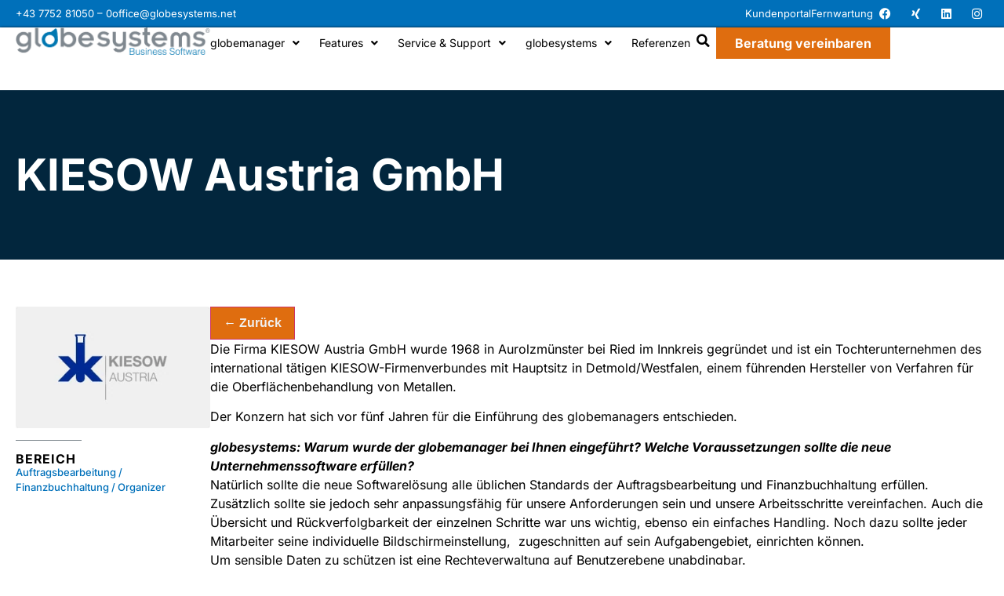

--- FILE ---
content_type: text/html; charset=UTF-8
request_url: https://globesystems.net/referenz/kiesow/
body_size: 46186
content:
<!doctype html>
<html lang="de">
<head><meta charset="UTF-8"><script>if(navigator.userAgent.match(/MSIE|Internet Explorer/i)||navigator.userAgent.match(/Trident\/7\..*?rv:11/i)){var href=document.location.href;if(!href.match(/[?&]nowprocket/)){if(href.indexOf("?")==-1){if(href.indexOf("#")==-1){document.location.href=href+"?nowprocket=1"}else{document.location.href=href.replace("#","?nowprocket=1#")}}else{if(href.indexOf("#")==-1){document.location.href=href+"&nowprocket=1"}else{document.location.href=href.replace("#","&nowprocket=1#")}}}}</script><script>(()=>{class RocketLazyLoadScripts{constructor(){this.v="2.0.4",this.userEvents=["keydown","keyup","mousedown","mouseup","mousemove","mouseover","mouseout","touchmove","touchstart","touchend","touchcancel","wheel","click","dblclick","input"],this.attributeEvents=["onblur","onclick","oncontextmenu","ondblclick","onfocus","onmousedown","onmouseenter","onmouseleave","onmousemove","onmouseout","onmouseover","onmouseup","onmousewheel","onscroll","onsubmit"]}async t(){this.i(),this.o(),/iP(ad|hone)/.test(navigator.userAgent)&&this.h(),this.u(),this.l(this),this.m(),this.k(this),this.p(this),this._(),await Promise.all([this.R(),this.L()]),this.lastBreath=Date.now(),this.S(this),this.P(),this.D(),this.O(),this.M(),await this.C(this.delayedScripts.normal),await this.C(this.delayedScripts.defer),await this.C(this.delayedScripts.async),await this.T(),await this.F(),await this.j(),await this.A(),window.dispatchEvent(new Event("rocket-allScriptsLoaded")),this.everythingLoaded=!0,this.lastTouchEnd&&await new Promise(t=>setTimeout(t,500-Date.now()+this.lastTouchEnd)),this.I(),this.H(),this.U(),this.W()}i(){this.CSPIssue=sessionStorage.getItem("rocketCSPIssue"),document.addEventListener("securitypolicyviolation",t=>{this.CSPIssue||"script-src-elem"!==t.violatedDirective||"data"!==t.blockedURI||(this.CSPIssue=!0,sessionStorage.setItem("rocketCSPIssue",!0))},{isRocket:!0})}o(){window.addEventListener("pageshow",t=>{this.persisted=t.persisted,this.realWindowLoadedFired=!0},{isRocket:!0}),window.addEventListener("pagehide",()=>{this.onFirstUserAction=null},{isRocket:!0})}h(){let t;function e(e){t=e}window.addEventListener("touchstart",e,{isRocket:!0}),window.addEventListener("touchend",function i(o){o.changedTouches[0]&&t.changedTouches[0]&&Math.abs(o.changedTouches[0].pageX-t.changedTouches[0].pageX)<10&&Math.abs(o.changedTouches[0].pageY-t.changedTouches[0].pageY)<10&&o.timeStamp-t.timeStamp<200&&(window.removeEventListener("touchstart",e,{isRocket:!0}),window.removeEventListener("touchend",i,{isRocket:!0}),"INPUT"===o.target.tagName&&"text"===o.target.type||(o.target.dispatchEvent(new TouchEvent("touchend",{target:o.target,bubbles:!0})),o.target.dispatchEvent(new MouseEvent("mouseover",{target:o.target,bubbles:!0})),o.target.dispatchEvent(new PointerEvent("click",{target:o.target,bubbles:!0,cancelable:!0,detail:1,clientX:o.changedTouches[0].clientX,clientY:o.changedTouches[0].clientY})),event.preventDefault()))},{isRocket:!0})}q(t){this.userActionTriggered||("mousemove"!==t.type||this.firstMousemoveIgnored?"keyup"===t.type||"mouseover"===t.type||"mouseout"===t.type||(this.userActionTriggered=!0,this.onFirstUserAction&&this.onFirstUserAction()):this.firstMousemoveIgnored=!0),"click"===t.type&&t.preventDefault(),t.stopPropagation(),t.stopImmediatePropagation(),"touchstart"===this.lastEvent&&"touchend"===t.type&&(this.lastTouchEnd=Date.now()),"click"===t.type&&(this.lastTouchEnd=0),this.lastEvent=t.type,t.composedPath&&t.composedPath()[0].getRootNode()instanceof ShadowRoot&&(t.rocketTarget=t.composedPath()[0]),this.savedUserEvents.push(t)}u(){this.savedUserEvents=[],this.userEventHandler=this.q.bind(this),this.userEvents.forEach(t=>window.addEventListener(t,this.userEventHandler,{passive:!1,isRocket:!0})),document.addEventListener("visibilitychange",this.userEventHandler,{isRocket:!0})}U(){this.userEvents.forEach(t=>window.removeEventListener(t,this.userEventHandler,{passive:!1,isRocket:!0})),document.removeEventListener("visibilitychange",this.userEventHandler,{isRocket:!0}),this.savedUserEvents.forEach(t=>{(t.rocketTarget||t.target).dispatchEvent(new window[t.constructor.name](t.type,t))})}m(){const t="return false",e=Array.from(this.attributeEvents,t=>"data-rocket-"+t),i="["+this.attributeEvents.join("],[")+"]",o="[data-rocket-"+this.attributeEvents.join("],[data-rocket-")+"]",s=(e,i,o)=>{o&&o!==t&&(e.setAttribute("data-rocket-"+i,o),e["rocket"+i]=new Function("event",o),e.setAttribute(i,t))};new MutationObserver(t=>{for(const n of t)"attributes"===n.type&&(n.attributeName.startsWith("data-rocket-")||this.everythingLoaded?n.attributeName.startsWith("data-rocket-")&&this.everythingLoaded&&this.N(n.target,n.attributeName.substring(12)):s(n.target,n.attributeName,n.target.getAttribute(n.attributeName))),"childList"===n.type&&n.addedNodes.forEach(t=>{if(t.nodeType===Node.ELEMENT_NODE)if(this.everythingLoaded)for(const i of[t,...t.querySelectorAll(o)])for(const t of i.getAttributeNames())e.includes(t)&&this.N(i,t.substring(12));else for(const e of[t,...t.querySelectorAll(i)])for(const t of e.getAttributeNames())this.attributeEvents.includes(t)&&s(e,t,e.getAttribute(t))})}).observe(document,{subtree:!0,childList:!0,attributeFilter:[...this.attributeEvents,...e]})}I(){this.attributeEvents.forEach(t=>{document.querySelectorAll("[data-rocket-"+t+"]").forEach(e=>{this.N(e,t)})})}N(t,e){const i=t.getAttribute("data-rocket-"+e);i&&(t.setAttribute(e,i),t.removeAttribute("data-rocket-"+e))}k(t){Object.defineProperty(HTMLElement.prototype,"onclick",{get(){return this.rocketonclick||null},set(e){this.rocketonclick=e,this.setAttribute(t.everythingLoaded?"onclick":"data-rocket-onclick","this.rocketonclick(event)")}})}S(t){function e(e,i){let o=e[i];e[i]=null,Object.defineProperty(e,i,{get:()=>o,set(s){t.everythingLoaded?o=s:e["rocket"+i]=o=s}})}e(document,"onreadystatechange"),e(window,"onload"),e(window,"onpageshow");try{Object.defineProperty(document,"readyState",{get:()=>t.rocketReadyState,set(e){t.rocketReadyState=e},configurable:!0}),document.readyState="loading"}catch(t){console.log("WPRocket DJE readyState conflict, bypassing")}}l(t){this.originalAddEventListener=EventTarget.prototype.addEventListener,this.originalRemoveEventListener=EventTarget.prototype.removeEventListener,this.savedEventListeners=[],EventTarget.prototype.addEventListener=function(e,i,o){o&&o.isRocket||!t.B(e,this)&&!t.userEvents.includes(e)||t.B(e,this)&&!t.userActionTriggered||e.startsWith("rocket-")||t.everythingLoaded?t.originalAddEventListener.call(this,e,i,o):(t.savedEventListeners.push({target:this,remove:!1,type:e,func:i,options:o}),"mouseenter"!==e&&"mouseleave"!==e||t.originalAddEventListener.call(this,e,t.savedUserEvents.push,o))},EventTarget.prototype.removeEventListener=function(e,i,o){o&&o.isRocket||!t.B(e,this)&&!t.userEvents.includes(e)||t.B(e,this)&&!t.userActionTriggered||e.startsWith("rocket-")||t.everythingLoaded?t.originalRemoveEventListener.call(this,e,i,o):t.savedEventListeners.push({target:this,remove:!0,type:e,func:i,options:o})}}J(t,e){this.savedEventListeners=this.savedEventListeners.filter(i=>{let o=i.type,s=i.target||window;return e!==o||t!==s||(this.B(o,s)&&(i.type="rocket-"+o),this.$(i),!1)})}H(){EventTarget.prototype.addEventListener=this.originalAddEventListener,EventTarget.prototype.removeEventListener=this.originalRemoveEventListener,this.savedEventListeners.forEach(t=>this.$(t))}$(t){t.remove?this.originalRemoveEventListener.call(t.target,t.type,t.func,t.options):this.originalAddEventListener.call(t.target,t.type,t.func,t.options)}p(t){let e;function i(e){return t.everythingLoaded?e:e.split(" ").map(t=>"load"===t||t.startsWith("load.")?"rocket-jquery-load":t).join(" ")}function o(o){function s(e){const s=o.fn[e];o.fn[e]=o.fn.init.prototype[e]=function(){return this[0]===window&&t.userActionTriggered&&("string"==typeof arguments[0]||arguments[0]instanceof String?arguments[0]=i(arguments[0]):"object"==typeof arguments[0]&&Object.keys(arguments[0]).forEach(t=>{const e=arguments[0][t];delete arguments[0][t],arguments[0][i(t)]=e})),s.apply(this,arguments),this}}if(o&&o.fn&&!t.allJQueries.includes(o)){const e={DOMContentLoaded:[],"rocket-DOMContentLoaded":[]};for(const t in e)document.addEventListener(t,()=>{e[t].forEach(t=>t())},{isRocket:!0});o.fn.ready=o.fn.init.prototype.ready=function(i){function s(){parseInt(o.fn.jquery)>2?setTimeout(()=>i.bind(document)(o)):i.bind(document)(o)}return"function"==typeof i&&(t.realDomReadyFired?!t.userActionTriggered||t.fauxDomReadyFired?s():e["rocket-DOMContentLoaded"].push(s):e.DOMContentLoaded.push(s)),o([])},s("on"),s("one"),s("off"),t.allJQueries.push(o)}e=o}t.allJQueries=[],o(window.jQuery),Object.defineProperty(window,"jQuery",{get:()=>e,set(t){o(t)}})}P(){const t=new Map;document.write=document.writeln=function(e){const i=document.currentScript,o=document.createRange(),s=i.parentElement;let n=t.get(i);void 0===n&&(n=i.nextSibling,t.set(i,n));const c=document.createDocumentFragment();o.setStart(c,0),c.appendChild(o.createContextualFragment(e)),s.insertBefore(c,n)}}async R(){return new Promise(t=>{this.userActionTriggered?t():this.onFirstUserAction=t})}async L(){return new Promise(t=>{document.addEventListener("DOMContentLoaded",()=>{this.realDomReadyFired=!0,t()},{isRocket:!0})})}async j(){return this.realWindowLoadedFired?Promise.resolve():new Promise(t=>{window.addEventListener("load",t,{isRocket:!0})})}M(){this.pendingScripts=[];this.scriptsMutationObserver=new MutationObserver(t=>{for(const e of t)e.addedNodes.forEach(t=>{"SCRIPT"!==t.tagName||t.noModule||t.isWPRocket||this.pendingScripts.push({script:t,promise:new Promise(e=>{const i=()=>{const i=this.pendingScripts.findIndex(e=>e.script===t);i>=0&&this.pendingScripts.splice(i,1),e()};t.addEventListener("load",i,{isRocket:!0}),t.addEventListener("error",i,{isRocket:!0}),setTimeout(i,1e3)})})})}),this.scriptsMutationObserver.observe(document,{childList:!0,subtree:!0})}async F(){await this.X(),this.pendingScripts.length?(await this.pendingScripts[0].promise,await this.F()):this.scriptsMutationObserver.disconnect()}D(){this.delayedScripts={normal:[],async:[],defer:[]},document.querySelectorAll("script[type$=rocketlazyloadscript]").forEach(t=>{t.hasAttribute("data-rocket-src")?t.hasAttribute("async")&&!1!==t.async?this.delayedScripts.async.push(t):t.hasAttribute("defer")&&!1!==t.defer||"module"===t.getAttribute("data-rocket-type")?this.delayedScripts.defer.push(t):this.delayedScripts.normal.push(t):this.delayedScripts.normal.push(t)})}async _(){await this.L();let t=[];document.querySelectorAll("script[type$=rocketlazyloadscript][data-rocket-src]").forEach(e=>{let i=e.getAttribute("data-rocket-src");if(i&&!i.startsWith("data:")){i.startsWith("//")&&(i=location.protocol+i);try{const o=new URL(i).origin;o!==location.origin&&t.push({src:o,crossOrigin:e.crossOrigin||"module"===e.getAttribute("data-rocket-type")})}catch(t){}}}),t=[...new Map(t.map(t=>[JSON.stringify(t),t])).values()],this.Y(t,"preconnect")}async G(t){if(await this.K(),!0!==t.noModule||!("noModule"in HTMLScriptElement.prototype))return new Promise(e=>{let i;function o(){(i||t).setAttribute("data-rocket-status","executed"),e()}try{if(navigator.userAgent.includes("Firefox/")||""===navigator.vendor||this.CSPIssue)i=document.createElement("script"),[...t.attributes].forEach(t=>{let e=t.nodeName;"type"!==e&&("data-rocket-type"===e&&(e="type"),"data-rocket-src"===e&&(e="src"),i.setAttribute(e,t.nodeValue))}),t.text&&(i.text=t.text),t.nonce&&(i.nonce=t.nonce),i.hasAttribute("src")?(i.addEventListener("load",o,{isRocket:!0}),i.addEventListener("error",()=>{i.setAttribute("data-rocket-status","failed-network"),e()},{isRocket:!0}),setTimeout(()=>{i.isConnected||e()},1)):(i.text=t.text,o()),i.isWPRocket=!0,t.parentNode.replaceChild(i,t);else{const i=t.getAttribute("data-rocket-type"),s=t.getAttribute("data-rocket-src");i?(t.type=i,t.removeAttribute("data-rocket-type")):t.removeAttribute("type"),t.addEventListener("load",o,{isRocket:!0}),t.addEventListener("error",i=>{this.CSPIssue&&i.target.src.startsWith("data:")?(console.log("WPRocket: CSP fallback activated"),t.removeAttribute("src"),this.G(t).then(e)):(t.setAttribute("data-rocket-status","failed-network"),e())},{isRocket:!0}),s?(t.fetchPriority="high",t.removeAttribute("data-rocket-src"),t.src=s):t.src="data:text/javascript;base64,"+window.btoa(unescape(encodeURIComponent(t.text)))}}catch(i){t.setAttribute("data-rocket-status","failed-transform"),e()}});t.setAttribute("data-rocket-status","skipped")}async C(t){const e=t.shift();return e?(e.isConnected&&await this.G(e),this.C(t)):Promise.resolve()}O(){this.Y([...this.delayedScripts.normal,...this.delayedScripts.defer,...this.delayedScripts.async],"preload")}Y(t,e){this.trash=this.trash||[];let i=!0;var o=document.createDocumentFragment();t.forEach(t=>{const s=t.getAttribute&&t.getAttribute("data-rocket-src")||t.src;if(s&&!s.startsWith("data:")){const n=document.createElement("link");n.href=s,n.rel=e,"preconnect"!==e&&(n.as="script",n.fetchPriority=i?"high":"low"),t.getAttribute&&"module"===t.getAttribute("data-rocket-type")&&(n.crossOrigin=!0),t.crossOrigin&&(n.crossOrigin=t.crossOrigin),t.integrity&&(n.integrity=t.integrity),t.nonce&&(n.nonce=t.nonce),o.appendChild(n),this.trash.push(n),i=!1}}),document.head.appendChild(o)}W(){this.trash.forEach(t=>t.remove())}async T(){try{document.readyState="interactive"}catch(t){}this.fauxDomReadyFired=!0;try{await this.K(),this.J(document,"readystatechange"),document.dispatchEvent(new Event("rocket-readystatechange")),await this.K(),document.rocketonreadystatechange&&document.rocketonreadystatechange(),await this.K(),this.J(document,"DOMContentLoaded"),document.dispatchEvent(new Event("rocket-DOMContentLoaded")),await this.K(),this.J(window,"DOMContentLoaded"),window.dispatchEvent(new Event("rocket-DOMContentLoaded"))}catch(t){console.error(t)}}async A(){try{document.readyState="complete"}catch(t){}try{await this.K(),this.J(document,"readystatechange"),document.dispatchEvent(new Event("rocket-readystatechange")),await this.K(),document.rocketonreadystatechange&&document.rocketonreadystatechange(),await this.K(),this.J(window,"load"),window.dispatchEvent(new Event("rocket-load")),await this.K(),window.rocketonload&&window.rocketonload(),await this.K(),this.allJQueries.forEach(t=>t(window).trigger("rocket-jquery-load")),await this.K(),this.J(window,"pageshow");const t=new Event("rocket-pageshow");t.persisted=this.persisted,window.dispatchEvent(t),await this.K(),window.rocketonpageshow&&window.rocketonpageshow({persisted:this.persisted})}catch(t){console.error(t)}}async K(){Date.now()-this.lastBreath>45&&(await this.X(),this.lastBreath=Date.now())}async X(){return document.hidden?new Promise(t=>setTimeout(t)):new Promise(t=>requestAnimationFrame(t))}B(t,e){return e===document&&"readystatechange"===t||(e===document&&"DOMContentLoaded"===t||(e===window&&"DOMContentLoaded"===t||(e===window&&"load"===t||e===window&&"pageshow"===t)))}static run(){(new RocketLazyLoadScripts).t()}}RocketLazyLoadScripts.run()})();</script>
	
	<meta name="viewport" content="width=device-width, initial-scale=1">
	<link rel="profile" href="https://gmpg.org/xfn/11">
	<meta name='robots' content='index, follow, max-image-preview:large, max-snippet:-1, max-video-preview:-1' />

<!-- Google Tag Manager for WordPress by gtm4wp.com -->
<script data-cfasync="false" data-pagespeed-no-defer>
	var gtm4wp_datalayer_name = "dataLayer";
	var dataLayer = dataLayer || [];
</script>
<!-- End Google Tag Manager for WordPress by gtm4wp.com -->
	<!-- This site is optimized with the Yoast SEO Premium plugin v26.8 (Yoast SEO v26.8) - https://yoast.com/product/yoast-seo-premium-wordpress/ -->
	<title>KIESOW Austria GmbH | globesystems Business Software</title>
<style id="wpr-usedcss">img:is([sizes=auto i],[sizes^="auto," i]){contain-intrinsic-size:3000px 1500px}img.emoji{display:inline!important;border:none!important;box-shadow:none!important;height:1em!important;width:1em!important;margin:0 .07em!important;vertical-align:-.1em!important;background:0 0!important;padding:0!important}:where(.wp-block-button__link){border-radius:9999px;box-shadow:none;padding:calc(.667em + 2px) calc(1.333em + 2px);text-decoration:none}:root :where(.wp-block-button .wp-block-button__link.is-style-outline),:root :where(.wp-block-button.is-style-outline>.wp-block-button__link){border:2px solid;padding:.667em 1.333em}:root :where(.wp-block-button .wp-block-button__link.is-style-outline:not(.has-text-color)),:root :where(.wp-block-button.is-style-outline>.wp-block-button__link:not(.has-text-color)){color:currentColor}:root :where(.wp-block-button .wp-block-button__link.is-style-outline:not(.has-background)),:root :where(.wp-block-button.is-style-outline>.wp-block-button__link:not(.has-background)){background-color:initial;background-image:none}:where(.wp-block-calendar table:not(.has-background) th){background:#ddd}:where(.wp-block-columns){margin-bottom:1.75em}:where(.wp-block-columns.has-background){padding:1.25em 2.375em}:where(.wp-block-post-comments input[type=submit]){border:none}:where(.wp-block-cover-image:not(.has-text-color)),:where(.wp-block-cover:not(.has-text-color)){color:#fff}:where(.wp-block-cover-image.is-light:not(.has-text-color)),:where(.wp-block-cover.is-light:not(.has-text-color)){color:#000}:root :where(.wp-block-cover h1:not(.has-text-color)),:root :where(.wp-block-cover h2:not(.has-text-color)),:root :where(.wp-block-cover h3:not(.has-text-color)),:root :where(.wp-block-cover h4:not(.has-text-color)),:root :where(.wp-block-cover h5:not(.has-text-color)),:root :where(.wp-block-cover h6:not(.has-text-color)),:root :where(.wp-block-cover p:not(.has-text-color)){color:inherit}:where(.wp-block-file){margin-bottom:1.5em}:where(.wp-block-file__button){border-radius:2em;display:inline-block;padding:.5em 1em}:where(.wp-block-file__button):where(a):active,:where(.wp-block-file__button):where(a):focus,:where(.wp-block-file__button):where(a):hover,:where(.wp-block-file__button):where(a):visited{box-shadow:none;color:#fff;opacity:.85;text-decoration:none}:where(.wp-block-form-input__input){font-size:1em;margin-bottom:.5em;padding:0 .5em}:where(.wp-block-form-input__input)[type=date],:where(.wp-block-form-input__input)[type=datetime-local],:where(.wp-block-form-input__input)[type=datetime],:where(.wp-block-form-input__input)[type=email],:where(.wp-block-form-input__input)[type=month],:where(.wp-block-form-input__input)[type=number],:where(.wp-block-form-input__input)[type=password],:where(.wp-block-form-input__input)[type=search],:where(.wp-block-form-input__input)[type=tel],:where(.wp-block-form-input__input)[type=text],:where(.wp-block-form-input__input)[type=time],:where(.wp-block-form-input__input)[type=url],:where(.wp-block-form-input__input)[type=week]{border-style:solid;border-width:1px;line-height:2;min-height:2em}:where(.wp-block-group.wp-block-group-is-layout-constrained){position:relative}:root :where(.wp-block-image.is-style-rounded img,.wp-block-image .is-style-rounded img){border-radius:9999px}:where(.wp-block-latest-comments:not([style*=line-height] .wp-block-latest-comments__comment)){line-height:1.1}:where(.wp-block-latest-comments:not([style*=line-height] .wp-block-latest-comments__comment-excerpt p)){line-height:1.8}:root :where(.wp-block-latest-posts.is-grid){padding:0}:root :where(.wp-block-latest-posts.wp-block-latest-posts__list){padding-left:0}ul{box-sizing:border-box}:root :where(.wp-block-list.has-background){padding:1.25em 2.375em}:where(.wp-block-navigation.has-background .wp-block-navigation-item a:not(.wp-element-button)),:where(.wp-block-navigation.has-background .wp-block-navigation-submenu a:not(.wp-element-button)){padding:.5em 1em}:where(.wp-block-navigation .wp-block-navigation__submenu-container .wp-block-navigation-item a:not(.wp-element-button)),:where(.wp-block-navigation .wp-block-navigation__submenu-container .wp-block-navigation-submenu a:not(.wp-element-button)),:where(.wp-block-navigation .wp-block-navigation__submenu-container .wp-block-navigation-submenu button.wp-block-navigation-item__content),:where(.wp-block-navigation .wp-block-navigation__submenu-container .wp-block-pages-list__item button.wp-block-navigation-item__content){padding:.5em 1em}:root :where(p.has-background){padding:1.25em 2.375em}:where(p.has-text-color:not(.has-link-color)) a{color:inherit}:where(.wp-block-post-comments-form input:not([type=submit])),:where(.wp-block-post-comments-form textarea){border:1px solid #949494;font-family:inherit;font-size:1em}:where(.wp-block-post-comments-form input:where(:not([type=submit]):not([type=checkbox]))),:where(.wp-block-post-comments-form textarea){padding:calc(.667em + 2px)}:where(.wp-block-post-excerpt){box-sizing:border-box;margin-bottom:var(--wp--style--block-gap);margin-top:var(--wp--style--block-gap)}:where(.wp-block-preformatted.has-background){padding:1.25em 2.375em}:where(.wp-block-search__button){border:1px solid #ccc;padding:6px 10px}:where(.wp-block-search__input){appearance:none;border:1px solid #949494;flex-grow:1;font-family:inherit;font-size:inherit;font-style:inherit;font-weight:inherit;letter-spacing:inherit;line-height:inherit;margin-left:0;margin-right:0;min-width:3rem;padding:8px;text-decoration:unset!important;text-transform:inherit}:where(.wp-block-search__button-inside .wp-block-search__inside-wrapper){background-color:#fff;border:1px solid #949494;box-sizing:border-box;padding:4px}:where(.wp-block-search__button-inside .wp-block-search__inside-wrapper) .wp-block-search__input{border:none;border-radius:0;padding:0 4px}:where(.wp-block-search__button-inside .wp-block-search__inside-wrapper) .wp-block-search__input:focus{outline:0}:where(.wp-block-search__button-inside .wp-block-search__inside-wrapper) :where(.wp-block-search__button){padding:4px 8px}:root :where(.wp-block-separator.is-style-dots){height:auto;line-height:1;text-align:center}:root :where(.wp-block-separator.is-style-dots):before{color:currentColor;content:"···";font-family:serif;font-size:1.5em;letter-spacing:2em;padding-left:2em}:root :where(.wp-block-site-logo.is-style-rounded){border-radius:9999px}:where(.wp-block-social-links:not(.is-style-logos-only)) .wp-social-link{background-color:#f0f0f0;color:#444}:where(.wp-block-social-links:not(.is-style-logos-only)) .wp-social-link-amazon{background-color:#f90;color:#fff}:where(.wp-block-social-links:not(.is-style-logos-only)) .wp-social-link-bandcamp{background-color:#1ea0c3;color:#fff}:where(.wp-block-social-links:not(.is-style-logos-only)) .wp-social-link-behance{background-color:#0757fe;color:#fff}:where(.wp-block-social-links:not(.is-style-logos-only)) .wp-social-link-bluesky{background-color:#0a7aff;color:#fff}:where(.wp-block-social-links:not(.is-style-logos-only)) .wp-social-link-codepen{background-color:#1e1f26;color:#fff}:where(.wp-block-social-links:not(.is-style-logos-only)) .wp-social-link-deviantart{background-color:#02e49b;color:#fff}:where(.wp-block-social-links:not(.is-style-logos-only)) .wp-social-link-discord{background-color:#5865f2;color:#fff}:where(.wp-block-social-links:not(.is-style-logos-only)) .wp-social-link-dribbble{background-color:#e94c89;color:#fff}:where(.wp-block-social-links:not(.is-style-logos-only)) .wp-social-link-dropbox{background-color:#4280ff;color:#fff}:where(.wp-block-social-links:not(.is-style-logos-only)) .wp-social-link-etsy{background-color:#f45800;color:#fff}:where(.wp-block-social-links:not(.is-style-logos-only)) .wp-social-link-facebook{background-color:#0866ff;color:#fff}:where(.wp-block-social-links:not(.is-style-logos-only)) .wp-social-link-fivehundredpx{background-color:#000;color:#fff}:where(.wp-block-social-links:not(.is-style-logos-only)) .wp-social-link-flickr{background-color:#0461dd;color:#fff}:where(.wp-block-social-links:not(.is-style-logos-only)) .wp-social-link-foursquare{background-color:#e65678;color:#fff}:where(.wp-block-social-links:not(.is-style-logos-only)) .wp-social-link-github{background-color:#24292d;color:#fff}:where(.wp-block-social-links:not(.is-style-logos-only)) .wp-social-link-goodreads{background-color:#eceadd;color:#382110}:where(.wp-block-social-links:not(.is-style-logos-only)) .wp-social-link-google{background-color:#ea4434;color:#fff}:where(.wp-block-social-links:not(.is-style-logos-only)) .wp-social-link-gravatar{background-color:#1d4fc4;color:#fff}:where(.wp-block-social-links:not(.is-style-logos-only)) .wp-social-link-instagram{background-color:#f00075;color:#fff}:where(.wp-block-social-links:not(.is-style-logos-only)) .wp-social-link-lastfm{background-color:#e21b24;color:#fff}:where(.wp-block-social-links:not(.is-style-logos-only)) .wp-social-link-linkedin{background-color:#0d66c2;color:#fff}:where(.wp-block-social-links:not(.is-style-logos-only)) .wp-social-link-mastodon{background-color:#3288d4;color:#fff}:where(.wp-block-social-links:not(.is-style-logos-only)) .wp-social-link-medium{background-color:#000;color:#fff}:where(.wp-block-social-links:not(.is-style-logos-only)) .wp-social-link-meetup{background-color:#f6405f;color:#fff}:where(.wp-block-social-links:not(.is-style-logos-only)) .wp-social-link-patreon{background-color:#000;color:#fff}:where(.wp-block-social-links:not(.is-style-logos-only)) .wp-social-link-pinterest{background-color:#e60122;color:#fff}:where(.wp-block-social-links:not(.is-style-logos-only)) .wp-social-link-pocket{background-color:#ef4155;color:#fff}:where(.wp-block-social-links:not(.is-style-logos-only)) .wp-social-link-reddit{background-color:#ff4500;color:#fff}:where(.wp-block-social-links:not(.is-style-logos-only)) .wp-social-link-skype{background-color:#0478d7;color:#fff}:where(.wp-block-social-links:not(.is-style-logos-only)) .wp-social-link-snapchat{background-color:#fefc00;color:#fff;stroke:#000}:where(.wp-block-social-links:not(.is-style-logos-only)) .wp-social-link-soundcloud{background-color:#ff5600;color:#fff}:where(.wp-block-social-links:not(.is-style-logos-only)) .wp-social-link-spotify{background-color:#1bd760;color:#fff}:where(.wp-block-social-links:not(.is-style-logos-only)) .wp-social-link-telegram{background-color:#2aabee;color:#fff}:where(.wp-block-social-links:not(.is-style-logos-only)) .wp-social-link-threads{background-color:#000;color:#fff}:where(.wp-block-social-links:not(.is-style-logos-only)) .wp-social-link-tiktok{background-color:#000;color:#fff}:where(.wp-block-social-links:not(.is-style-logos-only)) .wp-social-link-tumblr{background-color:#011835;color:#fff}:where(.wp-block-social-links:not(.is-style-logos-only)) .wp-social-link-twitch{background-color:#6440a4;color:#fff}:where(.wp-block-social-links:not(.is-style-logos-only)) .wp-social-link-twitter{background-color:#1da1f2;color:#fff}:where(.wp-block-social-links:not(.is-style-logos-only)) .wp-social-link-vimeo{background-color:#1eb7ea;color:#fff}:where(.wp-block-social-links:not(.is-style-logos-only)) .wp-social-link-vk{background-color:#4680c2;color:#fff}:where(.wp-block-social-links:not(.is-style-logos-only)) .wp-social-link-wordpress{background-color:#3499cd;color:#fff}:where(.wp-block-social-links:not(.is-style-logos-only)) .wp-social-link-whatsapp{background-color:#25d366;color:#fff}:where(.wp-block-social-links:not(.is-style-logos-only)) .wp-social-link-x{background-color:#000;color:#fff}:where(.wp-block-social-links:not(.is-style-logos-only)) .wp-social-link-yelp{background-color:#d32422;color:#fff}:where(.wp-block-social-links:not(.is-style-logos-only)) .wp-social-link-youtube{background-color:red;color:#fff}:where(.wp-block-social-links.is-style-logos-only) .wp-social-link{background:0 0}:where(.wp-block-social-links.is-style-logos-only) .wp-social-link svg{height:1.25em;width:1.25em}:where(.wp-block-social-links.is-style-logos-only) .wp-social-link-amazon{color:#f90}:where(.wp-block-social-links.is-style-logos-only) .wp-social-link-bandcamp{color:#1ea0c3}:where(.wp-block-social-links.is-style-logos-only) .wp-social-link-behance{color:#0757fe}:where(.wp-block-social-links.is-style-logos-only) .wp-social-link-bluesky{color:#0a7aff}:where(.wp-block-social-links.is-style-logos-only) .wp-social-link-codepen{color:#1e1f26}:where(.wp-block-social-links.is-style-logos-only) .wp-social-link-deviantart{color:#02e49b}:where(.wp-block-social-links.is-style-logos-only) .wp-social-link-discord{color:#5865f2}:where(.wp-block-social-links.is-style-logos-only) .wp-social-link-dribbble{color:#e94c89}:where(.wp-block-social-links.is-style-logos-only) .wp-social-link-dropbox{color:#4280ff}:where(.wp-block-social-links.is-style-logos-only) .wp-social-link-etsy{color:#f45800}:where(.wp-block-social-links.is-style-logos-only) .wp-social-link-facebook{color:#0866ff}:where(.wp-block-social-links.is-style-logos-only) .wp-social-link-fivehundredpx{color:#000}:where(.wp-block-social-links.is-style-logos-only) .wp-social-link-flickr{color:#0461dd}:where(.wp-block-social-links.is-style-logos-only) .wp-social-link-foursquare{color:#e65678}:where(.wp-block-social-links.is-style-logos-only) .wp-social-link-github{color:#24292d}:where(.wp-block-social-links.is-style-logos-only) .wp-social-link-goodreads{color:#382110}:where(.wp-block-social-links.is-style-logos-only) .wp-social-link-google{color:#ea4434}:where(.wp-block-social-links.is-style-logos-only) .wp-social-link-gravatar{color:#1d4fc4}:where(.wp-block-social-links.is-style-logos-only) .wp-social-link-instagram{color:#f00075}:where(.wp-block-social-links.is-style-logos-only) .wp-social-link-lastfm{color:#e21b24}:where(.wp-block-social-links.is-style-logos-only) .wp-social-link-linkedin{color:#0d66c2}:where(.wp-block-social-links.is-style-logos-only) .wp-social-link-mastodon{color:#3288d4}:where(.wp-block-social-links.is-style-logos-only) .wp-social-link-medium{color:#000}:where(.wp-block-social-links.is-style-logos-only) .wp-social-link-meetup{color:#f6405f}:where(.wp-block-social-links.is-style-logos-only) .wp-social-link-patreon{color:#000}:where(.wp-block-social-links.is-style-logos-only) .wp-social-link-pinterest{color:#e60122}:where(.wp-block-social-links.is-style-logos-only) .wp-social-link-pocket{color:#ef4155}:where(.wp-block-social-links.is-style-logos-only) .wp-social-link-reddit{color:#ff4500}:where(.wp-block-social-links.is-style-logos-only) .wp-social-link-skype{color:#0478d7}:where(.wp-block-social-links.is-style-logos-only) .wp-social-link-snapchat{color:#fff;stroke:#000}:where(.wp-block-social-links.is-style-logos-only) .wp-social-link-soundcloud{color:#ff5600}:where(.wp-block-social-links.is-style-logos-only) .wp-social-link-spotify{color:#1bd760}:where(.wp-block-social-links.is-style-logos-only) .wp-social-link-telegram{color:#2aabee}:where(.wp-block-social-links.is-style-logos-only) .wp-social-link-threads{color:#000}:where(.wp-block-social-links.is-style-logos-only) .wp-social-link-tiktok{color:#000}:where(.wp-block-social-links.is-style-logos-only) .wp-social-link-tumblr{color:#011835}:where(.wp-block-social-links.is-style-logos-only) .wp-social-link-twitch{color:#6440a4}:where(.wp-block-social-links.is-style-logos-only) .wp-social-link-twitter{color:#1da1f2}:where(.wp-block-social-links.is-style-logos-only) .wp-social-link-vimeo{color:#1eb7ea}:where(.wp-block-social-links.is-style-logos-only) .wp-social-link-vk{color:#4680c2}:where(.wp-block-social-links.is-style-logos-only) .wp-social-link-whatsapp{color:#25d366}:where(.wp-block-social-links.is-style-logos-only) .wp-social-link-wordpress{color:#3499cd}:where(.wp-block-social-links.is-style-logos-only) .wp-social-link-x{color:#000}:where(.wp-block-social-links.is-style-logos-only) .wp-social-link-yelp{color:#d32422}:where(.wp-block-social-links.is-style-logos-only) .wp-social-link-youtube{color:red}:root :where(.wp-block-social-links .wp-social-link a){padding:.25em}:root :where(.wp-block-social-links.is-style-logos-only .wp-social-link a){padding:0}:root :where(.wp-block-social-links.is-style-pill-shape .wp-social-link a){padding-left:.6666666667em;padding-right:.6666666667em}:root :where(.wp-block-tag-cloud.is-style-outline){display:flex;flex-wrap:wrap;gap:1ch}:root :where(.wp-block-tag-cloud.is-style-outline a){border:1px solid;font-size:unset!important;margin-right:0;padding:1ch 2ch;text-decoration:none!important}:root :where(.wp-block-table-of-contents){box-sizing:border-box}:where(.wp-block-term-description){box-sizing:border-box;margin-bottom:var(--wp--style--block-gap);margin-top:var(--wp--style--block-gap)}:where(pre.wp-block-verse){font-family:inherit}.entry-content{counter-reset:footnotes}:root{--wp-block-synced-color:#7a00df;--wp-block-synced-color--rgb:122,0,223;--wp-bound-block-color:var(--wp-block-synced-color);--wp-editor-canvas-background:#ddd;--wp-admin-theme-color:#007cba;--wp-admin-theme-color--rgb:0,124,186;--wp-admin-theme-color-darker-10:#006ba1;--wp-admin-theme-color-darker-10--rgb:0,107,160.5;--wp-admin-theme-color-darker-20:#005a87;--wp-admin-theme-color-darker-20--rgb:0,90,135;--wp-admin-border-width-focus:2px}@media (min-resolution:192dpi){:root{--wp-admin-border-width-focus:1.5px}}:root{--wp--preset--font-size--normal:16px;--wp--preset--font-size--huge:42px}.screen-reader-text{border:0;clip-path:inset(50%);height:1px;margin:-1px;overflow:hidden;padding:0;position:absolute;width:1px;word-wrap:normal!important}.screen-reader-text:focus{background-color:#ddd;clip-path:none;color:#444;display:block;font-size:1em;height:auto;left:5px;line-height:normal;padding:15px 23px 14px;text-decoration:none;top:5px;width:auto;z-index:100000}html :where(.has-border-color){border-style:solid}html :where([style*=border-top-color]){border-top-style:solid}html :where([style*=border-right-color]){border-right-style:solid}html :where([style*=border-bottom-color]){border-bottom-style:solid}html :where([style*=border-left-color]){border-left-style:solid}html :where([style*=border-width]){border-style:solid}html :where([style*=border-top-width]){border-top-style:solid}html :where([style*=border-right-width]){border-right-style:solid}html :where([style*=border-bottom-width]){border-bottom-style:solid}html :where([style*=border-left-width]){border-left-style:solid}html :where(img[class*=wp-image-]){height:auto;max-width:100%}:where(figure){margin:0 0 1em}html :where(.is-position-sticky){--wp-admin--admin-bar--position-offset:var(--wp-admin--admin-bar--height,0px)}@media screen and (max-width:600px){html :where(.is-position-sticky){--wp-admin--admin-bar--position-offset:0px}}:root{--wp--preset--aspect-ratio--square:1;--wp--preset--aspect-ratio--4-3:4/3;--wp--preset--aspect-ratio--3-4:3/4;--wp--preset--aspect-ratio--3-2:3/2;--wp--preset--aspect-ratio--2-3:2/3;--wp--preset--aspect-ratio--16-9:16/9;--wp--preset--aspect-ratio--9-16:9/16;--wp--preset--color--black:#000000;--wp--preset--color--cyan-bluish-gray:#abb8c3;--wp--preset--color--white:#ffffff;--wp--preset--color--pale-pink:#f78da7;--wp--preset--color--vivid-red:#cf2e2e;--wp--preset--color--luminous-vivid-orange:#ff6900;--wp--preset--color--luminous-vivid-amber:#fcb900;--wp--preset--color--light-green-cyan:#7bdcb5;--wp--preset--color--vivid-green-cyan:#00d084;--wp--preset--color--pale-cyan-blue:#8ed1fc;--wp--preset--color--vivid-cyan-blue:#0693e3;--wp--preset--color--vivid-purple:#9b51e0;--wp--preset--gradient--vivid-cyan-blue-to-vivid-purple:linear-gradient(135deg,rgb(6, 147, 227) 0%,rgb(155, 81, 224) 100%);--wp--preset--gradient--light-green-cyan-to-vivid-green-cyan:linear-gradient(135deg,rgb(122, 220, 180) 0%,rgb(0, 208, 130) 100%);--wp--preset--gradient--luminous-vivid-amber-to-luminous-vivid-orange:linear-gradient(135deg,rgb(252, 185, 0) 0%,rgb(255, 105, 0) 100%);--wp--preset--gradient--luminous-vivid-orange-to-vivid-red:linear-gradient(135deg,rgb(255, 105, 0) 0%,rgb(207, 46, 46) 100%);--wp--preset--gradient--very-light-gray-to-cyan-bluish-gray:linear-gradient(135deg,rgb(238, 238, 238) 0%,rgb(169, 184, 195) 100%);--wp--preset--gradient--cool-to-warm-spectrum:linear-gradient(135deg,rgb(74, 234, 220) 0%,rgb(151, 120, 209) 20%,rgb(207, 42, 186) 40%,rgb(238, 44, 130) 60%,rgb(251, 105, 98) 80%,rgb(254, 248, 76) 100%);--wp--preset--gradient--blush-light-purple:linear-gradient(135deg,rgb(255, 206, 236) 0%,rgb(152, 150, 240) 100%);--wp--preset--gradient--blush-bordeaux:linear-gradient(135deg,rgb(254, 205, 165) 0%,rgb(254, 45, 45) 50%,rgb(107, 0, 62) 100%);--wp--preset--gradient--luminous-dusk:linear-gradient(135deg,rgb(255, 203, 112) 0%,rgb(199, 81, 192) 50%,rgb(65, 88, 208) 100%);--wp--preset--gradient--pale-ocean:linear-gradient(135deg,rgb(255, 245, 203) 0%,rgb(182, 227, 212) 50%,rgb(51, 167, 181) 100%);--wp--preset--gradient--electric-grass:linear-gradient(135deg,rgb(202, 248, 128) 0%,rgb(113, 206, 126) 100%);--wp--preset--gradient--midnight:linear-gradient(135deg,rgb(2, 3, 129) 0%,rgb(40, 116, 252) 100%);--wp--preset--font-size--small:13px;--wp--preset--font-size--medium:20px;--wp--preset--font-size--large:36px;--wp--preset--font-size--x-large:42px;--wp--preset--spacing--20:0.44rem;--wp--preset--spacing--30:0.67rem;--wp--preset--spacing--40:1rem;--wp--preset--spacing--50:1.5rem;--wp--preset--spacing--60:2.25rem;--wp--preset--spacing--70:3.38rem;--wp--preset--spacing--80:5.06rem;--wp--preset--shadow--natural:6px 6px 9px rgba(0, 0, 0, .2);--wp--preset--shadow--deep:12px 12px 50px rgba(0, 0, 0, .4);--wp--preset--shadow--sharp:6px 6px 0px rgba(0, 0, 0, .2);--wp--preset--shadow--outlined:6px 6px 0px -3px rgb(255, 255, 255),6px 6px rgb(0, 0, 0);--wp--preset--shadow--crisp:6px 6px 0px rgb(0, 0, 0)}:root{--wp--style--global--content-size:800px;--wp--style--global--wide-size:1200px}:where(body){margin:0}:where(.wp-site-blocks)>*{margin-block-start:24px;margin-block-end:0}:where(.wp-site-blocks)>:first-child{margin-block-start:0}:where(.wp-site-blocks)>:last-child{margin-block-end:0}:root{--wp--style--block-gap:24px}:root :where(.is-layout-flow)>:first-child{margin-block-start:0}:root :where(.is-layout-flow)>:last-child{margin-block-end:0}:root :where(.is-layout-flow)>*{margin-block-start:24px;margin-block-end:0}:root :where(.is-layout-constrained)>:first-child{margin-block-start:0}:root :where(.is-layout-constrained)>:last-child{margin-block-end:0}:root :where(.is-layout-constrained)>*{margin-block-start:24px;margin-block-end:0}:root :where(.is-layout-flex){gap:24px}:root :where(.is-layout-grid){gap:24px}body{padding-top:0;padding-right:0;padding-bottom:0;padding-left:0}a:where(:not(.wp-element-button)){text-decoration:underline}:root :where(.wp-element-button,.wp-block-button__link){background-color:#32373c;border-width:0;color:#fff;font-family:inherit;font-size:inherit;font-style:inherit;font-weight:inherit;letter-spacing:inherit;line-height:inherit;padding-top:calc(.667em + 2px);padding-right:calc(1.333em + 2px);padding-bottom:calc(.667em + 2px);padding-left:calc(1.333em + 2px);text-decoration:none;text-transform:inherit}:root :where(.wp-block-pullquote){font-size:1.5em;line-height:1.6}.sticky{display:block;position:relative}.hide{display:none!important}.screen-reader-text{clip:rect(1px,1px,1px,1px);height:1px;overflow:hidden;position:absolute!important;width:1px;word-wrap:normal!important}.screen-reader-text:focus{background-color:#eee;clip:auto!important;clip-path:none;color:#333;display:block;font-size:1rem;height:auto;left:5px;line-height:normal;padding:12px 24px;text-decoration:none;top:5px;width:auto;z-index:100000}body{padding:0!important;max-width:100%!important;margin:0!important}.e-con .e-con,.e-con .e-con .e-con{--container-default-padding-block-start:0px;--container-default-padding-inline-end:0px;--container-default-padding-block-end:0px;--container-default-padding-inline-start:0px;--container-default-padding-top:0px;--container-default-padding-right:0px;--container-default-padding-bottom:0px;--container-default-padding-left:0px}.modulverweis-statement li{font-size:13px;background-color:#7e888e;padding:4px 8px;border-radius:4px;margin:0 5px 5px 0;float:inline-start;color:#fff}.modulverweis-statement ul{list-style-type:none;padding:0}.swiper-slide.elementor-2151 .elementor-element.elementor-element-a3e73cb{width:100px!important;padding:0!important}.wpcf7-submit{border-color:var(--e-global-color-accent)}#elementor-popup-modal-515 .dialog-widget-content{width:50px!important;transition:all .3s ease}#elementor-popup-modal-515 .dialog-message{width:180px!important}@media screen and (max-width:1536px){#elementor-popup-modal-515{display:none}}button{padding:10px 15px;background-color:#007bff;color:#fff;border:none;cursor:pointer}button:hover{background-color:#0056b3}.e-con-inner{z-index:1!important}.dialog-type-lightbox{background-color:rgba(0,0,0,0)!important}html{line-height:1.15;-webkit-text-size-adjust:100%}*,:after,:before{box-sizing:border-box}body{background-color:#fff;color:#333;font-family:-apple-system,BlinkMacSystemFont,'Segoe UI',Roboto,'Helvetica Neue',Arial,'Noto Sans',sans-serif,'Apple Color Emoji','Segoe UI Emoji','Segoe UI Symbol','Noto Color Emoji';font-size:1rem;font-weight:400;line-height:1.5;margin:0;-webkit-font-smoothing:antialiased;-moz-osx-font-smoothing:grayscale}h1,h2,h3,h4,h5{color:inherit;font-family:inherit;font-weight:500;line-height:1.2;margin-block-end:1rem;margin-block-start:.5rem}h1{font-size:2.5rem}h2{font-size:2rem}h3{font-size:1.75rem}h4{font-size:1.5rem}h5{font-size:1.25rem}p{margin-block-end:.9rem;margin-block-start:0}a{background-color:transparent;color:#c36;text-decoration:none}a:active,a:hover{color:#336}a:not([href]):not([tabindex]),a:not([href]):not([tabindex]):focus,a:not([href]):not([tabindex]):hover{color:inherit;text-decoration:none}a:not([href]):not([tabindex]):focus{outline:0}strong{font-weight:bolder}code{font-family:monospace,monospace;font-size:1em}img{border-style:none;height:auto;max-width:100%}[hidden],template{display:none}@media print{*,:after,:before{background:0 0!important;box-shadow:none!important;color:#000!important;text-shadow:none!important}a,a:visited{text-decoration:underline}a[href]:after{content:" (" attr(href) ")"}a[href^="#"]:after{content:""}img,tr{-moz-column-break-inside:avoid;break-inside:avoid}h2,h3,p{orphans:3;widows:3}h2,h3{-moz-column-break-after:avoid;break-after:avoid}}label{display:inline-block;line-height:1;vertical-align:middle}button,input,optgroup,select,textarea{font-family:inherit;font-size:1rem;line-height:1.5;margin:0}input[type=email],input[type=number],input[type=password],input[type=search],input[type=tel],input[type=text],input[type=url],select,textarea{border:1px solid #666;border-radius:3px;padding:.5rem 1rem;transition:all .3s;width:100%}input[type=email]:focus,input[type=number]:focus,input[type=password]:focus,input[type=search]:focus,input[type=tel]:focus,input[type=text]:focus,input[type=url]:focus,select:focus,textarea:focus{border-color:#333}button,input{overflow:visible}button,select{text-transform:none}[type=button],[type=submit],button{-webkit-appearance:button;width:auto}[type=button],[type=submit],button{background-color:transparent;border:1px solid #c36;border-radius:3px;color:#c36;display:inline-block;font-size:1rem;font-weight:400;padding:.5rem 1rem;text-align:center;transition:all .3s;-webkit-user-select:none;-moz-user-select:none;user-select:none;white-space:nowrap}[type=button]:focus:not(:focus-visible),[type=submit]:focus:not(:focus-visible),button:focus:not(:focus-visible){outline:0}[type=button]:focus,[type=button]:hover,[type=submit]:focus,[type=submit]:hover,button:focus,button:hover{background-color:#c36;color:#fff;text-decoration:none}[type=button]:not(:disabled),[type=submit]:not(:disabled),button:not(:disabled){cursor:pointer}fieldset{padding:.35em .75em .625em}legend{box-sizing:border-box;color:inherit;display:table;max-width:100%;padding:0;white-space:normal}progress{vertical-align:baseline}textarea{overflow:auto;resize:vertical}[type=checkbox],[type=radio]{box-sizing:border-box;padding:0}[type=number]::-webkit-inner-spin-button,[type=number]::-webkit-outer-spin-button{height:auto}[type=search]{-webkit-appearance:textfield;outline-offset:-2px}[type=search]::-webkit-search-decoration{-webkit-appearance:none}::-webkit-file-upload-button{-webkit-appearance:button;font:inherit}select{display:block}table{background-color:transparent;border-collapse:collapse;border-spacing:0;font-size:.9em;margin-block-end:15px;width:100%}table tbody+tbody{border-block-start:2px solid hsla(0,0%,50%,.502)}li,ul{background:0 0;border:0;font-size:100%;margin-block-end:0;margin-block-start:0;outline:0;vertical-align:baseline}:root{--direction-multiplier:1}body.rtl{--direction-multiplier:-1}.elementor-screen-only,.screen-reader-text,.screen-reader-text span{height:1px;margin:-1px;overflow:hidden;padding:0;position:absolute;top:-10000em;width:1px;clip:rect(0,0,0,0);border:0}.elementor *,.elementor :after,.elementor :before{box-sizing:border-box}.elementor a{box-shadow:none;text-decoration:none}.elementor img{border:none;border-radius:0;box-shadow:none;height:auto;max-width:100%}.elementor iframe,.elementor object{border:none;line-height:1;margin:0;max-width:100%;width:100%}.elementor-element{--flex-direction:initial;--flex-wrap:initial;--justify-content:initial;--align-items:initial;--align-content:initial;--gap:initial;--flex-basis:initial;--flex-grow:initial;--flex-shrink:initial;--order:initial;--align-self:initial;align-self:var(--align-self);flex-basis:var(--flex-basis);flex-grow:var(--flex-grow);flex-shrink:var(--flex-shrink);order:var(--order)}.elementor-element:where(.e-con-full,.elementor-widget){align-content:var(--align-content);align-items:var(--align-items);flex-direction:var(--flex-direction);flex-wrap:var(--flex-wrap);gap:var(--row-gap) var(--column-gap);justify-content:var(--justify-content)}.elementor-invisible{visibility:hidden}.elementor-align-right{text-align:right}.elementor-align-right .elementor-button{width:auto}:root{--page-title-display:block}.elementor-page-title{display:var(--page-title-display)}.elementor-section{position:relative}.elementor-section .elementor-container{display:flex;margin-left:auto;margin-right:auto;position:relative}@media (max-width:1024px){.elementor-section .elementor-container{flex-wrap:wrap}.elementor-grid-tablet-1 .elementor-grid{grid-template-columns:repeat(1,1fr)}}.elementor-widget-wrap{align-content:flex-start;flex-wrap:wrap;position:relative;width:100%}.elementor:not(.elementor-bc-flex-widget) .elementor-widget-wrap{display:flex}.elementor-widget-wrap>.elementor-element{width:100%}.elementor-widget-wrap.e-swiper-container{width:calc(100% - (var(--e-column-margin-left,0px) + var(--e-column-margin-right,0px)))}.elementor-widget{position:relative}.elementor-widget:not(:last-child){margin-bottom:var(--kit-widget-spacing,20px)}.elementor-column{display:flex;min-height:1px;position:relative}.elementor-grid{display:grid;grid-column-gap:var(--grid-column-gap);grid-row-gap:var(--grid-row-gap)}.elementor-grid .elementor-grid-item{min-width:0}.elementor-grid-0 .elementor-grid{display:inline-block;margin-bottom:calc(-1 * var(--grid-row-gap));width:100%;word-spacing:var(--grid-column-gap)}.elementor-grid-0 .elementor-grid .elementor-grid-item{display:inline-block;margin-bottom:var(--grid-row-gap);word-break:break-word}.elementor-grid-1 .elementor-grid{grid-template-columns:repeat(1,1fr)}@media (min-width:1231px){#elementor-device-mode:after{content:"desktop"}}@media (min-width:-1){#elementor-device-mode:after{content:"widescreen"}}@media (max-width:-1){#elementor-device-mode:after{content:"laptop"}}@media (max-width:1230px){#elementor-device-mode:after{content:"tablet_extra"}}@media (max-width:1024px){#elementor-device-mode:after{content:"tablet"}}@media (max-width:-1){#elementor-device-mode:after{content:"mobile_extra"}}@media (max-width:767px){.elementor-column{width:100%}.elementor-grid-mobile-1 .elementor-grid{grid-template-columns:repeat(1,1fr)}#elementor-device-mode:after{content:"mobile"}}@media (prefers-reduced-motion:no-preference){html{scroll-behavior:smooth}}.e-con{--border-radius:0;--border-top-width:0px;--border-right-width:0px;--border-bottom-width:0px;--border-left-width:0px;--border-style:initial;--border-color:initial;--container-widget-width:100%;--container-widget-height:initial;--container-widget-flex-grow:0;--container-widget-align-self:initial;--content-width:min(100%,var(--container-max-width,1140px));--width:100%;--min-height:initial;--height:auto;--text-align:initial;--margin-top:0px;--margin-right:0px;--margin-bottom:0px;--margin-left:0px;--padding-top:var(--container-default-padding-top,10px);--padding-right:var(--container-default-padding-right,10px);--padding-bottom:var(--container-default-padding-bottom,10px);--padding-left:var(--container-default-padding-left,10px);--position:relative;--z-index:revert;--overflow:visible;--gap:var(--widgets-spacing,20px);--row-gap:var(--widgets-spacing-row,20px);--column-gap:var(--widgets-spacing-column,20px);--overlay-mix-blend-mode:initial;--overlay-opacity:1;--overlay-transition:0.3s;--e-con-grid-template-columns:repeat(3,1fr);--e-con-grid-template-rows:repeat(2,1fr);border-radius:var(--border-radius);height:var(--height);min-height:var(--min-height);min-width:0;overflow:var(--overflow);position:var(--position);width:var(--width);z-index:var(--z-index);--flex-wrap-mobile:wrap;margin-block-end:var(--margin-block-end);margin-block-start:var(--margin-block-start);margin-inline-end:var(--margin-inline-end);margin-inline-start:var(--margin-inline-start);padding-inline-end:var(--padding-inline-end);padding-inline-start:var(--padding-inline-start)}.e-con:where(:not(.e-div-block-base)){transition:background var(--background-transition,.3s),border var(--border-transition,.3s),box-shadow var(--border-transition,.3s),transform var(--e-con-transform-transition-duration,.4s)}.e-con{--margin-block-start:var(--margin-top);--margin-block-end:var(--margin-bottom);--margin-inline-start:var(--margin-left);--margin-inline-end:var(--margin-right);--padding-inline-start:var(--padding-left);--padding-inline-end:var(--padding-right);--padding-block-start:var(--padding-top);--padding-block-end:var(--padding-bottom);--border-block-start-width:var(--border-top-width);--border-block-end-width:var(--border-bottom-width);--border-inline-start-width:var(--border-left-width);--border-inline-end-width:var(--border-right-width)}body.rtl .e-con{--padding-inline-start:var(--padding-right);--padding-inline-end:var(--padding-left);--margin-inline-start:var(--margin-right);--margin-inline-end:var(--margin-left);--border-inline-start-width:var(--border-right-width);--border-inline-end-width:var(--border-left-width)}.e-con.e-flex{--flex-direction:column;--flex-basis:auto;--flex-grow:0;--flex-shrink:1;flex:var(--flex-grow) var(--flex-shrink) var(--flex-basis)}.e-con-full,.e-con>.e-con-inner{padding-block-end:var(--padding-block-end);padding-block-start:var(--padding-block-start);text-align:var(--text-align)}.e-con-full.e-flex,.e-con.e-flex>.e-con-inner{flex-direction:var(--flex-direction)}.e-con,.e-con>.e-con-inner{display:var(--display)}.e-con-boxed.e-flex{align-content:normal;align-items:normal;flex-direction:column;flex-wrap:nowrap;justify-content:normal}.e-con-boxed{gap:initial;text-align:initial}.e-con.e-flex>.e-con-inner{align-content:var(--align-content);align-items:var(--align-items);align-self:auto;flex-basis:auto;flex-grow:1;flex-shrink:1;flex-wrap:var(--flex-wrap);justify-content:var(--justify-content)}.e-con>.e-con-inner{gap:var(--row-gap) var(--column-gap);height:100%;margin:0 auto;max-width:var(--content-width);padding-inline-end:0;padding-inline-start:0;width:100%}:is(.elementor-section-wrap,[data-elementor-id])>.e-con{--margin-left:auto;--margin-right:auto;max-width:min(100%,var(--width))}.e-con .elementor-widget.elementor-widget{margin-block-end:0}.e-con:before,.e-con>.elementor-motion-effects-container>.elementor-motion-effects-layer:before{border-block-end-width:var(--border-block-end-width);border-block-start-width:var(--border-block-start-width);border-color:var(--border-color);border-inline-end-width:var(--border-inline-end-width);border-inline-start-width:var(--border-inline-start-width);border-radius:var(--border-radius);border-style:var(--border-style);content:var(--background-overlay);display:block;height:max(100% + var(--border-top-width) + var(--border-bottom-width),100%);left:calc(0px - var(--border-left-width));mix-blend-mode:var(--overlay-mix-blend-mode);opacity:var(--overlay-opacity);position:absolute;top:calc(0px - var(--border-top-width));transition:var(--overlay-transition,.3s);width:max(100% + var(--border-left-width) + var(--border-right-width),100%)}.e-con:before{transition:background var(--overlay-transition,.3s),border-radius var(--border-transition,.3s),opacity var(--overlay-transition,.3s)}.e-con .elementor-widget{min-width:0}.e-con .elementor-widget.e-widget-swiper{width:100%}.e-con>.e-con-inner>.elementor-widget>.elementor-widget-container,.e-con>.elementor-widget>.elementor-widget-container{height:100%}.e-con.e-con>.e-con-inner>.elementor-widget,.elementor.elementor .e-con>.elementor-widget{max-width:100%}.e-con .elementor-widget:not(:last-child){--kit-widget-spacing:0px}@media (max-width:767px){.e-con.e-flex{--width:100%;--flex-wrap:var(--flex-wrap-mobile)}.elementor .elementor-hidden-mobile{display:none}}.elementor-element:where(:not(.e-con)):where(:not(.e-div-block-base)) .elementor-widget-container,.elementor-element:where(:not(.e-con)):where(:not(.e-div-block-base)):not(:has(.elementor-widget-container)){transition:background .3s,border .3s,border-radius .3s,box-shadow .3s,transform var(--e-transform-transition-duration,.4s)}.elementor-heading-title{line-height:1;margin:0;padding:0}.elementor-button{background-color:#69727d;border-radius:3px;color:#fff;display:inline-block;font-size:15px;line-height:1;padding:12px 24px;fill:#fff;text-align:center;transition:all .3s}.elementor-button:focus,.elementor-button:hover,.elementor-button:visited{color:#fff}.elementor-button-content-wrapper{display:flex;flex-direction:row;gap:5px;justify-content:center}.elementor-button-icon{align-items:center;display:flex}.elementor-button-icon svg{height:auto;width:1em}.elementor-button-icon .e-font-icon-svg{height:1em}.elementor-button-text{display:inline-block}.elementor-button span{text-decoration:inherit}.elementor-icon{color:#69727d;display:inline-block;font-size:50px;line-height:1;text-align:center;transition:all .3s}.elementor-icon:hover{color:#69727d}.elementor-icon i,.elementor-icon svg{display:block;height:1em;position:relative;width:1em}.elementor-icon i:before,.elementor-icon svg:before{left:50%;position:absolute;transform:translateX(-50%)}.elementor-shape-rounded .elementor-icon{border-radius:10%}.animated{animation-duration:1.25s}.animated.infinite{animation-iteration-count:infinite}.animated.reverse{animation-direction:reverse;animation-fill-mode:forwards}@media (prefers-reduced-motion:reduce){.animated{animation:none!important}html *{transition-delay:0s!important;transition-duration:0s!important}}@media (min-width:768px) and (max-width:1024px){.elementor .elementor-hidden-tablet{display:none}}@media (min-width:1025px) and (max-width:1230px){.elementor .elementor-hidden-tablet_extra{display:none}}@media (min-width:1231px) and (max-width:99999px){.elementor .elementor-hidden-desktop{display:none}}.elementor-sticky--active{z-index:99}.e-con.elementor-sticky--active{z-index:var(--z-index,99)}.elementor-widget-image{text-align:center}.elementor-widget-image a{display:inline-block}.elementor-widget-image a img[src$=".svg"]{width:48px}.elementor-widget-image img{display:inline-block;vertical-align:middle}.elementor-search-form{display:block;transition:.2s}.elementor-search-form button,.elementor-search-form input[type=search]{-webkit-appearance:none;-moz-appearance:none;background:0 0;border:0;display:inline-block;font-size:15px;line-height:1;margin:0;min-width:0;padding:0;vertical-align:middle;white-space:normal}.elementor-search-form button:focus,.elementor-search-form input[type=search]:focus{color:inherit;outline:0}.elementor-search-form button{background-color:#69727d;border-radius:0;color:#fff;font-size:var(--e-search-form-submit-icon-size,16px)}.elementor-search-form__container{border:0 solid transparent;display:flex;min-height:50px;overflow:hidden;transition:.2s}.elementor-search-form__container:not(.elementor-search-form--full-screen){background:#f1f2f3}.elementor-search-form__input{color:#3f444b;flex-basis:100%;transition:color .2s}.elementor-search-form__input::-moz-placeholder{color:inherit;font-family:inherit;opacity:.6}.elementor-search-form__input::placeholder{color:inherit;font-family:inherit;opacity:.6}.elementor-search-form__submit{font-size:var(--e-search-form-submit-icon-size,16px);transition:color .2s,background .2s}.elementor-search-form__submit svg{fill:var(--e-search-form-submit-text-color,#fff);height:var(--e-search-form-submit-icon-size,16px);width:var(--e-search-form-submit-icon-size,16px)}.elementor-search-form .elementor-search-form__submit,.elementor-search-form .elementor-search-form__submit:hover{border:none;border-radius:0;color:var(--e-search-form-submit-text-color,#fff)}.elementor-search-form--skin-full_screen .elementor-search-form input[type=search].elementor-search-form__input{border:solid #fff;border-width:0 0 1px;color:#fff;font-size:50px;line-height:1.5;text-align:center}.elementor-search-form--skin-full_screen .elementor-search-form__toggle{color:var(--e-search-form-toggle-color,#33373d);cursor:pointer;display:inline-block;font-size:var(--e-search-form-toggle-size,33px);vertical-align:middle}.elementor-search-form--skin-full_screen .elementor-search-form__toggle i{background-color:var(--e-search-form-toggle-background-color,rgba(0,0,0,.05));border-color:var(--e-search-form-toggle-color,#33373d);border-radius:var(--e-search-form-toggle-border-radius,3px);border-style:solid;border-width:var(--e-search-form-toggle-border-width,0);display:block;height:var(--e-search-form-toggle-size,33px);position:relative;transition:.2s;width:var(--e-search-form-toggle-size,33px)}.elementor-search-form--skin-full_screen .elementor-search-form__toggle i svg,.elementor-search-form--skin-full_screen .elementor-search-form__toggle i:before{left:50%;position:absolute;top:50%;transform:translate(-50%,-50%)}.elementor-search-form--skin-full_screen .elementor-search-form__toggle i:before{font-size:var(--e-search-form-toggle-icon-size,.55em)}.elementor-search-form--skin-full_screen .elementor-search-form__toggle i svg{fill:var(--e-search-form-toggle-color,#33373d);height:var(--e-search-form-toggle-icon-size,.55em);width:var(--e-search-form-toggle-icon-size,.55em)}.elementor-search-form--skin-full_screen .elementor-search-form__container{align-items:center;background-color:rgba(0,0,0,.8);height:100vh;inset:0;padding:0 15%;position:fixed;transition:.3s;z-index:9998}.elementor-search-form--skin-full_screen .elementor-search-form__container:not(.elementor-search-form--full-screen){opacity:0;overflow:hidden;transform:scale(0)}.elementor-search-form--skin-full_screen .elementor-search-form__container:not(.elementor-search-form--full-screen) .dialog-lightbox-close-button{display:none}@font-face{font-family:"Font Awesome 5 Free";font-style:normal;font-weight:900;font-display:swap;src:url(https://globesystems.net/wp-content/plugins/elementor/assets/lib/font-awesome/webfonts/fa-solid-900.eot);src:url(https://globesystems.net/wp-content/plugins/elementor/assets/lib/font-awesome/webfonts/fa-solid-900.eot?#iefix) format("embedded-opentype"),url(https://globesystems.net/wp-content/plugins/elementor/assets/lib/font-awesome/webfonts/fa-solid-900.woff2) format("woff2"),url(https://globesystems.net/wp-content/plugins/elementor/assets/lib/font-awesome/webfonts/fa-solid-900.woff) format("woff"),url(https://globesystems.net/wp-content/plugins/elementor/assets/lib/font-awesome/webfonts/fa-solid-900.ttf) format("truetype"),url(https://globesystems.net/wp-content/plugins/elementor/assets/lib/font-awesome/webfonts/fa-solid-900.svg#fontawesome) format("svg")}.fa,.fas{font-family:"Font Awesome 5 Free";font-weight:900}.elementor-widget-heading .elementor-heading-title[class*=elementor-size-]>a{color:inherit;font-size:inherit;line-height:inherit}.elementor-widget-divider{--divider-border-style:none;--divider-border-width:1px;--divider-color:#0c0d0e;--divider-icon-size:20px;--divider-element-spacing:10px;--divider-pattern-height:24px;--divider-pattern-size:20px;--divider-pattern-url:none;--divider-pattern-repeat:repeat-x}.elementor-widget-divider .elementor-divider{display:flex}.elementor-widget-divider .elementor-icon{font-size:var(--divider-icon-size)}.elementor-widget-divider .elementor-divider-separator{direction:ltr;display:flex;margin:0}.elementor-widget-divider:not(.elementor-widget-divider--view-line_text):not(.elementor-widget-divider--view-line_icon) .elementor-divider-separator{border-block-start:var(--divider-border-width) var(--divider-border-style) var(--divider-color)}.e-con-inner>.elementor-widget-divider,.e-con>.elementor-widget-divider{width:var(--container-widget-width,100%);--flex-grow:var(--container-widget-flex-grow)}.e-loop-item *{word-break:break-word}[class*=elementor-widget-loop] .elementor-page-title{display:initial}.elementor-widget-loop-grid{scroll-margin-top:var(--auto-scroll-offset,initial)}.elementor-widget-loop-grid .elementor-grid{grid-column-gap:var(--grid-column-gap,30px);grid-row-gap:var(--grid-row-gap,30px)}.elementor-widget-loop-grid.e-loading-overlay{animation:1s infinite alternate loadingOpacityAnimation}.elementor-widget-loop-grid:not(:has(>.elementor-widget-container))>.elementor-button-wrapper,.elementor-widget-loop-grid>.elementor-widget-container>.elementor-button-wrapper{margin-top:var(--load-more—spacing,30px)}.elementor-widget-loop-grid:not(:has(>.elementor-widget-container))>.elementor-button-wrapper .elementor-button,.elementor-widget-loop-grid>.elementor-widget-container>.elementor-button-wrapper .elementor-button{cursor:pointer;position:relative}.elementor-loop-container:not(.elementor-posts-masonry){align-items:stretch}@keyframes loadingOpacityAnimation{0%,to{opacity:1}50%{opacity:.6}}[data-elementor-type=popup]:not(.elementor-edit-area){display:none}.elementor-popup-modal.dialog-type-lightbox{background-color:transparent;display:flex;pointer-events:none;-webkit-user-select:auto;-moz-user-select:auto;user-select:auto}.elementor-popup-modal .dialog-buttons-wrapper,.elementor-popup-modal .dialog-header{display:none}.elementor-popup-modal .dialog-close-button{display:none;inset-inline-end:20px;margin-top:0;opacity:1;pointer-events:all;top:20px;z-index:9999}.elementor-popup-modal .dialog-close-button svg{fill:#1f2124;height:1em;width:1em}.elementor-popup-modal .dialog-widget-content{background-color:#fff;border-radius:0;box-shadow:none;max-height:100%;max-width:100%;overflow:visible;pointer-events:all;width:auto}.elementor-popup-modal .dialog-message{display:flex;max-height:100vh;max-width:100vw;overflow:auto;padding:0;width:640px}.elementor-popup-modal .elementor{width:100%}[class*=" eicon-"],[class^=eicon]{display:inline-block;font-family:eicons;font-size:inherit;font-weight:400;font-style:normal;font-variant:normal;line-height:1;text-rendering:auto;-webkit-font-smoothing:antialiased;-moz-osx-font-smoothing:grayscale}.eicon-close:before{content:"\e87f"}.elementor-kit-6{--e-global-color-primary:#0070BA;--e-global-color-secondary:#7E888E;--e-global-color-text:#000000;--e-global-color-accent:#DF6D0F;--e-global-color-e1b327d:#044C7A;--e-global-color-fab74ae:#FBFBFB;--e-global-color-6dabdb7:#F0F0F0;--e-global-typography-primary-font-family:"Inter";--e-global-typography-secondary-font-family:"Inter";--e-global-typography-text-font-family:"Inter";--e-global-typography-text-font-size:16px;--e-global-typography-accent-font-family:"Inter";--e-global-typography-accent-font-size:16px;--e-global-typography-95a2d1f-font-size:3.5em;--e-global-typography-95a2d1f-font-weight:700;--e-global-typography-95a2d1f-line-height:1.1em;--e-global-typography-9708cbd-font-size:2.3em;--e-global-typography-9708cbd-font-weight:600;--e-global-typography-9708cbd-line-height:1.3em;--e-global-typography-9708cbd-letter-spacing:0px;--e-global-typography-0488aa3-font-size:1.7em;--e-global-typography-0488aa3-font-weight:500;--e-global-typography-2f498ee-font-size:1.2em;--e-global-typography-1b1ec77-font-size:1em;--e-global-typography-1b1ec77-font-weight:700;--e-global-typography-1b1ec77-text-transform:uppercase;--e-global-typography-1b1ec77-letter-spacing:0.8px;--e-global-typography-5f818e4-font-family:"Inter";font-size:16px}.elementor-kit-6 .elementor-button,.elementor-kit-6 button,.elementor-kit-6 input[type=button],.elementor-kit-6 input[type=submit]{background-color:var(--e-global-color-accent);font-size:16px;font-weight:700;text-decoration:none;color:var(--e-global-color-6dabdb7);border-radius:0 0 0 0}.elementor-kit-6 .elementor-button:focus,.elementor-kit-6 .elementor-button:hover,.elementor-kit-6 button:focus,.elementor-kit-6 button:hover,.elementor-kit-6 input[type=button]:focus,.elementor-kit-6 input[type=button]:hover,.elementor-kit-6 input[type=submit]:focus,.elementor-kit-6 input[type=submit]:hover{background-color:var(--e-global-color-secondary);color:var(--e-global-color-6dabdb7);border-radius:0 0 0 0}.elementor-kit-6 a{color:var(--e-global-color-primary);font-size:16px;font-weight:400;text-transform:none;font-style:normal;text-decoration:none}.elementor-kit-6 a:hover{color:var(--e-global-color-e1b327d)}.elementor-kit-6 h1{color:var(--e-global-color-text);font-size:var( --e-global-typography-95a2d1f-font-size );font-weight:var(--e-global-typography-95a2d1f-font-weight);line-height:var( --e-global-typography-95a2d1f-line-height )}.elementor-kit-6 h2{color:var(--e-global-color-text);font-size:var( --e-global-typography-9708cbd-font-size );font-weight:var(--e-global-typography-9708cbd-font-weight);line-height:var( --e-global-typography-9708cbd-line-height );letter-spacing:var( --e-global-typography-9708cbd-letter-spacing )}.elementor-kit-6 h3{color:var(--e-global-color-text);font-size:var( --e-global-typography-0488aa3-font-size );font-weight:var(--e-global-typography-0488aa3-font-weight)}.elementor-kit-6 h4{color:var(--e-global-color-text);font-size:var( --e-global-typography-2f498ee-font-size )}.elementor-kit-6 h5{color:var(--e-global-color-text);font-size:var( --e-global-typography-1b1ec77-font-size );font-weight:var(--e-global-typography-1b1ec77-font-weight);text-transform:var(--e-global-typography-1b1ec77-text-transform);letter-spacing:var( --e-global-typography-1b1ec77-letter-spacing )}.e-con{--container-max-width:1440px;--container-default-padding-top:60px;--container-default-padding-right:20px;--container-default-padding-bottom:60px;--container-default-padding-left:20px}.elementor-widget:not(:last-child){margin-block-end:20px}.elementor-element{--widgets-spacing:20px 20px;--widgets-spacing-row:20px;--widgets-spacing-column:20px}@media(max-width:1230px){.elementor-kit-6{--e-global-typography-9708cbd-font-size:2em}}@media(max-width:1024px){.elementor-kit-6{--e-global-typography-95a2d1f-font-size:2.7em}.elementor-kit-6 h1{font-size:var( --e-global-typography-95a2d1f-font-size );line-height:var( --e-global-typography-95a2d1f-line-height )}.elementor-kit-6 h2{font-size:var( --e-global-typography-9708cbd-font-size );line-height:var( --e-global-typography-9708cbd-line-height );letter-spacing:var( --e-global-typography-9708cbd-letter-spacing )}.elementor-kit-6 h3{font-size:var( --e-global-typography-0488aa3-font-size )}.elementor-kit-6 h4{font-size:var( --e-global-typography-2f498ee-font-size )}.elementor-kit-6 h5{font-size:var( --e-global-typography-1b1ec77-font-size );letter-spacing:var( --e-global-typography-1b1ec77-letter-spacing )}.e-con{--container-max-width:1024px;--container-default-padding-top:40px;--container-default-padding-right:20px;--container-default-padding-bottom:40px;--container-default-padding-left:20px}}@media(max-width:767px){table table{font-size:.8em}.elementor-kit-6{--e-global-typography-95a2d1f-font-size:2.6em;--e-global-typography-95a2d1f-line-height:1em;--e-global-typography-9708cbd-font-size:1.6em;--e-global-typography-0488aa3-font-size:1.2em;--e-global-typography-0488aa3-line-height:1.2em;font-size:15px;line-height:1.8em}.elementor-kit-6 a{font-size:16px}.elementor-kit-6 h1{font-size:var( --e-global-typography-95a2d1f-font-size );line-height:var( --e-global-typography-95a2d1f-line-height )}.elementor-kit-6 h2{font-size:var( --e-global-typography-9708cbd-font-size );line-height:var( --e-global-typography-9708cbd-line-height );letter-spacing:var( --e-global-typography-9708cbd-letter-spacing )}.elementor-kit-6 h3{font-size:var( --e-global-typography-0488aa3-font-size )}.elementor-kit-6 h4{font-size:var( --e-global-typography-2f498ee-font-size )}.elementor-kit-6 h5{font-size:var( --e-global-typography-1b1ec77-font-size );letter-spacing:var( --e-global-typography-1b1ec77-letter-spacing )}.elementor-kit-6 .elementor-button,.elementor-kit-6 button,.elementor-kit-6 input[type=button],.elementor-kit-6 input[type=submit]{font-size:18px}.e-con{--container-max-width:767px}}.uael-nav-menu li,.uael-nav-menu ul,ul.uael-nav-menu{list-style:none!important;margin:0;padding:0}.uael-nav-menu li.menu-item{position:relative}.uael-flyout-container .uael-nav-menu li.menu-item{position:relative;background:unset}.uael-nav-menu .sub-menu li.menu-item{position:relative;background:inherit}.elementor-widget-uael-nav-menu .elementor-widget-container,.uael-nav-menu a.uael-menu-item,.uael-nav-menu a.uael-sub-menu-item,.uael-nav-menu__layout-horizontal,.uael-nav-menu__layout-horizontal .uael-nav-menu,.uael-nav-menu__toggle,div.uael-nav-menu{-js-display:flex;display:-webkit-box;display:-webkit-flex;display:-moz-box;display:-ms-flexbox;display:flex}.elementor-widget-uael-nav-menu .elementor-widget-container,div.uael-nav-menu{-webkit-box-orient:vertical;-webkit-box-direction:normal;-webkit-flex-direction:column;-moz-box-orient:vertical;-moz-box-direction:normal;-ms-flex-direction:column;flex-direction:column}.uael-nav-menu__layout-horizontal .uael-nav-menu{-webkit-flex-wrap:wrap;-ms-flex-wrap:wrap;flex-wrap:wrap}.uael-layout-horizontal .uael-nav-menu__toggle,.uael-layout-vertical .uael-nav-menu__toggle,.uael-nav-menu .parent-has-no-child .uael-menu-toggle{display:none}.uael-nav-menu__layout-horizontal .uael-nav-menu .sub-menu,.uael-submenu-open-hover .uael-layout-vertical .uael-nav-menu .sub-menu{position:absolute;top:100%;left:0;z-index:16;visibility:hidden;opacity:0;text-align:left}.uael-nav-menu__layout-horizontal .uael-nav-menu .menu-item-has-children.focus>.sub-menu,.uael-nav-menu__layout-horizontal .uael-nav-menu .menu-item-has-children:hover>.sub-menu,.uael-nav-menu__layout-horizontal .uael-nav-menu .sub-menu{-webkit-transition:none;-webkit-transition:.1s;transition:all .1s}.uael-submenu-open-hover .uael-layout-vertical .uael-nav-menu .sub-menu{-webkit-transition:.3s ease-in;transition:all .3s ease-in}.uael-nav-menu__layout-horizontal .uael-nav-menu .menu-item-has-children:focus>.sub-menu,.uael-nav-menu__layout-horizontal .uael-nav-menu .menu-item-has-children:hover>.sub-menu{visibility:visible;opacity:1}.uael-layout-horizontal .uael-nav-menu__toggle,.uael-layout-vertical .uael-nav-menu__toggle,.uael-submenu-open-click .uael-nav-menu__layout-horizontal .uael-nav-menu .menu-item-has-children:hover>.sub-menu{visibility:hidden;opacity:0}.uael-nav-menu .menu-item-has-children .sub-menu{position:absolute;top:100%;left:0;z-index:9999;visibility:hidden;opacity:0}.uael-flyout-container .uael-nav-menu .menu-item-has-children .menu-item-has-children .sub-menu{top:0;left:0}.uael-nav-menu .menu-item-has-children .menu-item-has-children .sub-menu{top:0;left:100%}.uael-nav-menu:after,.uael-nav-menu:before{content:'';display:table;clear:both}.uael-nav-menu__align-right .uael-nav-menu{margin-left:auto}.uael-nav-menu__align-right .uael-nav-menu,.uael-nav-menu__align-right .uael-nav-menu__layout-vertical li a.uael-menu-item,.uael-nav-menu__align-right .uael-nav-menu__layout-vertical li a.uael-sub-menu-item{-webkit-box-pack:end;-ms-flex-pack:end;-webkit-justify-content:flex-end;-moz-box-pack:end;justify-content:flex-end}.uael-nav-menu__align-left .uael-nav-menu{margin-right:auto}.uael-nav-menu__align-left .uael-nav-menu,.uael-nav-menu__align-left .uael-nav-menu__layout-vertical li a.uael-menu-item,.uael-nav-menu__align-left .uael-nav-menu__layout-vertical li a.uael-sub-menu-item{-webkit-box-pack:start;-ms-flex-pack:start;-webkit-justify-content:flex-start;-moz-box-pack:start;justify-content:flex-start}.uael-nav-menu__align-center .uael-nav-menu{margin-left:auto;margin-right:auto}.uael-nav-menu__align-center .uael-nav-menu,.uael-nav-menu__align-center .uael-nav-menu__layout-vertical li a.uael-menu-item,.uael-nav-menu__align-center .uael-nav-menu__layout-vertical li a.uael-sub-menu-item,.uael-nav-menu__align-justify .uael-nav-menu__layout-horizontal .uael-nav-menu li a.uael-menu-item{-webkit-box-pack:center;-ms-flex-pack:center;-webkit-justify-content:center;-moz-box-pack:center;justify-content:center}.uael-nav-menu__align-justify .uael-nav-menu__layout-horizontal .uael-nav-menu{width:100%}.uael-nav-menu__align-justify .uael-nav-menu__layout-horizontal .uael-nav-menu li.menu-item{-webkit-box-flex:1;-ms-flex-positive:1;-webkit-flex-grow:1;-moz-box-flex:1;flex-grow:1}.uael-active-menu+nav li:not(:last-child) a.uael-menu-item,.uael-active-menu+nav li:not(:last-child) a.uael-sub-menu-item{border-bottom-width:0}.uael-nav-menu a.uael-menu-item,.uael-nav-menu a.uael-sub-menu-item{line-height:1;text-decoration:none;-webkit-box-pack:justify;-moz-box-pack:justify;-ms-flex-pack:justify;-webkit-box-shadow:none;box-shadow:none;-webkit-box-align:center;-webkit-align-items:center;-moz-box-align:center;-ms-flex-align:center;align-items:center;-webkit-justify-content:space-between;justify-content:space-between}.uael-nav-menu a.uael-menu-item:hover,.uael-nav-menu a.uael-sub-menu-item:hover{text-decoration:none}.uael-nav-menu .sub-menu{min-width:220px;margin:0;z-index:9999}.uael-nav-menu__layout-horizontal{font-size:0}.uael-nav-menu__layout-horizontal li.menu-item,.uael-nav-menu__layout-horizontal>li.menu-item{font-size:medium}.uael-nav-menu__layout-horizontal .uael-nav-menu .sub-menu{-webkit-box-shadow:0 4px 10px -2px rgba(0,0,0,.1);box-shadow:0 4px 10px -2px rgba(0,0,0,.1)}.uael-submenu-open-hover .uael-nav-menu__layout-horizontal .uael-nav-menu .sub-menu{visibility:hidden}.uael-submenu-open-hover .uael-nav-menu__layout-horizontal .uael-nav-menu li.menu-item:hover>.sub-menu{display:block}nav ul li.menu-item ul.sub-menu:before{content:"";display:block;position:absolute;width:100%}.uael-nav-menu .uael-has-submenu .sub-menu li.menu-item:first-child,.uael-nav-menu .uael-has-submenu .sub-menu li.menu-item:last-child{overflow:visible!important}.uael-submenu-icon-arrow .uael-nav-menu .parent-has-child .sub-arrow i:before{content:''}.uael-submenu-icon-plus .uael-nav-menu .parent-has-child .sub-arrow i:before{content:'+'}.uael-submenu-icon-arrow .uael-nav-menu .parent-has-child .sub-menu-active .sub-arrow i:before{content:''}.uael-submenu-icon-plus .uael-nav-menu .parent-has-child .sub-menu-active .sub-arrow i:before{content:'-'}.rtl .uael-submenu-icon-arrow .uael-nav-menu__layout-horizontal .menu-item-has-children ul a .sub-arrow i:before{content:''}.uael-submenu-icon-arrow .uael-nav-menu__layout-horizontal .menu-item-has-children ul a .sub-arrow i:before{content:''}.uael-submenu-icon-arrow .uael-nav-menu__layout-horizontal .menu-item-has-children .sub-menu-active a .sub-arrow i:before{content:''}.uael-submenu-icon-arrow .uael-nav-menu__layout-horizontal .menu-item-has-children .sub-menu-active a.uael-menu-item .sub-arrow i:before{content:''}.uael-nav-menu-icon{border:0 solid}.uael-nav-menu-icon svg{width:25px;height:25px;line-height:25px;font-size:25px}.uael-has-submenu-container a.uael-menu-item:focus,.uael-has-submenu-container a.uael-sub-menu-item:focus,.uael-nav-menu .menu-item-has-children .sub-menu:focus,.uael-nav-menu .menu-item-has-children:focus,.uael-nav-menu-icon i:focus{outline:0}.uael-flyout-wrapper .sub-menu,.uael-nav-menu__layout-vertical .sub-menu{position:relative;height:0}.uael-nav-menu__submenu-arrow .uael-menu-toggle:before,.uael-nav-menu__submenu-plus .uael-menu-toggle:before{font-family:'Font Awesome 5 Free';z-index:1;font-size:inherit;font-weight:inherit;line-height:0}.uael-active-menu.uael-active-menu-full-width+.uael-nav-menu__layout-horizontal,.uael-active-menu.uael-active-menu-full-width+.uael-nav-menu__layout-vertical{position:absolute;top:100%}.uael-nav-menu__layout-vertical .menu-item-has-children .menu-item-has-children .sub-menu{top:0;left:0}.uael-nav-menu__toggle{font-size:22px;cursor:pointer;border:0 solid;-webkit-border-radius:3px;border-radius:3px;color:#494c4f;position:relative}.uael-nav-menu .sub-arrow{font-size:14px;line-height:1;-js-display:flex;display:-webkit-box;display:-webkit-flex;display:-moz-box;display:-ms-flexbox;display:flex;cursor:pointer;margin-top:-10px;margin-bottom:-10px}.uael-nav-menu__layout-horizontal .uael-nav-menu .sub-arrow{margin-left:10px}.uael-flyout-wrapper .sub-arrow,.uael-nav-menu__layout-vertical .uael-nav-menu .sub-arrow{padding:10px}.uael-nav-menu-icon{display:inline-block;line-height:1;text-align:center}.uael-flyout-container .saved-content,.uael-flyout-container .sub-menu,.uael-nav-menu__layout-vertical .saved-content,.uael-nav-menu__layout-vertical .sub-menu{left:0!important;width:100%!important}.uael-flyout-container .uael-nav-menu .sub-menu{background:unset}.uael-flyout-wrapper .uael-menu-toggle:hover,.uael-nav-menu__layout-vertical .uael-menu-toggle:hover{border:1px dotted}.uael-flyout-wrapper .uael-menu-toggle,.uael-nav-menu__layout-vertical .uael-menu-toggle{border:1px dotted transparent}.uael-nav-menu .menu-item a:after,.uael-nav-menu .menu-item a:before{display:block;position:absolute;-webkit-transition:.3s;transition:.3s;-webkit-transition-timing-function:cubic-bezier(0.58,0.3,0.005,1);transition-timing-function:cubic-bezier(0.58,0.3,0.005,1)}.uael-nav-menu .menu-item a.uael-menu-item:not(:hover):not(:focus):not(.current-menu-item):not(.highlighted):after,.uael-nav-menu .menu-item a.uael-menu-item:not(:hover):not(:focus):not(.current-menu-item):not(.highlighted):before{opacity:0}.uael-pointer__underline.uael-animation__fade .menu-item.parent.custom-menu-active a.uael-menu-item:not(:hover):not(:focus):not(.custom-menu-active):not(.highlighted):after{opacity:1}.uael-nav-menu .menu-item a.uael-menu-item:focus:after,.uael-nav-menu .menu-item a.uael-menu-item:focus:before,.uael-nav-menu .menu-item a.uael-menu-item:hover:after,.uael-nav-menu .menu-item a.uael-menu-item:hover:before{-webkit-transform:scale(1);-ms-transform:scale(1);transform:scale(1)}.uael-pointer__underline .menu-item.parent a.uael-menu-item:after,.uael-pointer__underline .menu-item.parent a.uael-menu-item:before{height:3px;width:100%;left:0;background-color:#55595c;z-index:2}.uael-pointer__underline .menu-item.parent a.uael-menu-item:after{content:'';bottom:0}.uael-flyout-overlay{display:none;position:fixed;top:0;bottom:0;left:0;right:0;z-index:999998;background:rgba(0,0,0,.6);cursor:pointer;-webkit-backface-visibility:hidden}.uael-flyout-animating,.uael-flyout-overlay{-webkit-transition:.3s;transition:all .3s}.uael-flyout-close,.uael-flyout-close svg{position:absolute;top:0;right:0;margin:5px;width:23px;height:23px;line-height:23px;font-size:23px;display:block;cursor:pointer}@media only screen and (max-width:1024px){.uael-nav-menu__breakpoint-tablet .uael-nav-menu,.uael-nav-menu__breakpoint-tablet .uael-nav-menu__layout-horizontal li{width:100%;margin-right:0}.uael-nav-menu__breakpoint-mobile .uael-nav-menu__layout-horizontal .uael-nav-menu .menu-item-has-children:hover>.sub-menu,.uael-nav-menu__breakpoint-none .uael-nav-menu__layout-horizontal .uael-nav-menu .menu-item-has-children:hover>.sub-menu,.uael-nav-menu__breakpoint-tablet .uael-nav-menu__layout-horizontal,.uael-nav-menu__breakpoint-tablet .uael-nav-menu__layout-horizontal .sub-menu,.uael-nav-menu__breakpoint-tablet .uael-nav-menu__layout-horizontal .uael-nav-menu,.uael-nav-menu__breakpoint-tablet .uael-nav-menu__layout-horizontal .uael-nav-menu .menu-item-has-children:hover>.sub-menu,.uael-nav-menu__breakpoint-tablet .uael-nav-menu__layout-vertical{visibility:hidden;opacity:0}.uael-nav-menu__breakpoint-tablet .uael-active-menu+.uael-nav-menu__layout-horizontal,.uael-nav-menu__breakpoint-tablet .uael-active-menu+.uael-nav-menu__layout-horizontal .uael-nav-menu,.uael-nav-menu__breakpoint-tablet .uael-active-menu+.uael-nav-menu__layout-vertical,.uael-nav-menu__breakpoint-tablet .uael-layout-horizontal .uael-nav-menu__toggle,.uael-nav-menu__breakpoint-tablet .uael-layout-vertical .uael-nav-menu__toggle{visibility:visible;opacity:1}.uael-nav-menu__breakpoint-tablet .uael-nav-menu__layout-horizontal,.uael-nav-menu__breakpoint-tablet .uael-nav-menu__layout-vertical{height:0}.uael-nav-menu__breakpoint-tablet .uael-active-menu+.uael-nav-menu__layout-horizontal,.uael-nav-menu__breakpoint-tablet .uael-active-menu+.uael-nav-menu__layout-vertical{height:auto}.uael-nav-menu__breakpoint-tablet .uael-active-menu.uael-active-menu-full-width+.uael-nav-menu__layout-horizontal .uael-nav-menu{position:relative}.uael-nav-menu__breakpoint-tablet .uael-active-menu.uael-active-menu-full-width+.uael-nav-menu__layout-horizontal,.uael-nav-menu__breakpoint-tablet .uael-active-menu.uael-active-menu-full-width+.uael-nav-menu__layout-vertical{position:absolute}.uael-nav-menu__breakpoint-tablet .uael-nav-menu__layout-horizontal .menu-item-has-children .menu-item-has-children .sub-menu{top:0;left:0}.uael-nav-menu__breakpoint-tablet .uael-layout-horizontal .uael-nav-menu__toggle,.uael-nav-menu__breakpoint-tablet .uael-layout-vertical .uael-nav-menu__toggle{display:block}.uael-nav-menu__breakpoint-tablet .uael-nav-menu__layout-vertical{float:none}.uael-nav-menu__breakpoint-mobile .uael-nav-menu__layout-horizontal .uael-nav-menu .menu-item-has-children:hover>.sub-menu,.uael-nav-menu__breakpoint-none .uael-nav-menu__layout-horizontal .uael-nav-menu .menu-item-has-children:hover>.sub-menu,.uael-nav-menu__breakpoint-tablet .uael-nav-menu__layout-horizontal .uael-nav-menu .menu-item-has-children:hover>.sub-menu{-webkit-transition:none;transition:none}.uael-nav-menu__breakpoint-tablet .uael-menu-toggle:hover{border:1px dotted}.uael-nav-menu__breakpoint-tablet .uael-menu-toggle{border:1px dotted transparent}.uael-nav-menu__breakpoint-tablet .uael-nav-menu__layout-horizontal .sub-menu{position:relative;height:0}.uael-nav-menu__breakpoint-tablet .uael-nav-menu__layout-horizontal .sub-menu{top:0}.uael-nav-menu__breakpoint-tablet .saved-content,.uael-nav-menu__breakpoint-tablet .sub-menu{left:0!important;width:auto!important}.uael-nav-menu .sub-menu{min-width:auto;margin:0}.uael-nav-menu__breakpoint-tablet .uael-nav-menu__layout-horizontal .uael-nav-menu .sub-arrow{padding:10px}.uael-nav-menu__breakpoint-tablet.uael-submenu-icon-arrow .uael-nav-menu__layout-horizontal .menu-item-has-children ul a .sub-arrow i:before{content:''}.uael-nav-menu__breakpoint-tablet.uael-submenu-icon-arrow .uael-nav-menu__layout-horizontal .menu-item-has-children .sub-menu-active a .sub-arrow i:before{content:''}.uael-nav-menu__breakpoint-tablet.uael-submenu-icon-plus .uael-nav-menu__layout-horizontal .menu-item-has-children .sub-menu-active a .sub-arrow i:before{content:'-'}.uael-nav-menu__breakpoint-tablet .uael-nav-menu .sub-menu{-webkit-box-shadow:none;box-shadow:none}.uael-nav-menu__breakpoint-mobile.uael-submenu-icon-arrow .uael-nav-menu__layout-horizontal .menu-item-has-children .sub-menu-active a .sub-arrow i:before,.uael-nav-menu__breakpoint-none.uael-submenu-icon-arrow .uael-nav-menu__layout-horizontal .menu-item-has-children .sub-menu-active a .sub-arrow i:before{content:''}.uael-nav-menu__breakpoint-mobile.uael-submenu-icon-arrow .uael-nav-menu__layout-horizontal .menu-item-has-children .sub-menu-active a.uael-menu-item .sub-arrow i:before,.uael-nav-menu__breakpoint-none.uael-submenu-icon-arrow .uael-nav-menu__layout-horizontal .menu-item-has-children .sub-menu-active a.uael-menu-item .sub-arrow i:before{content:''}.elementor-widget-uael-nav-menu.uael-nav-menu__breakpoint-tablet .uael-nav-menu-layout:not(.uael-pointer__framed) .menu-item.parent a.uael-menu-item:after,.elementor-widget-uael-nav-menu.uael-nav-menu__breakpoint-tablet .uael-nav-menu-layout:not(.uael-pointer__framed) .menu-item.parent a.uael-menu-item:before{background-color:unset!important}.uael-nav-menu__breakpoint-tablet.uael-nav-menu__align-justify .uael-nav-menu__layout-horizontal .uael-nav-menu li a.uael-menu-item,.uael-nav-menu__breakpoint-tablet.uael-nav-menu__align-justify .uael-nav-menu__layout-horizontal .uael-nav-menu li a.uael-sub-menu-item{-webkit-box-pack:justify;-webkit-justify-content:space-between;-moz-box-pack:justify;-ms-flex-pack:justify;justify-content:space-between}}@media only screen and (max-width:767px){.uael-nav-menu__breakpoint-mobile.uael-nav-menu__align-justify .uael-nav-menu__layout-horizontal .uael-nav-menu li a.uael-menu-item,.uael-nav-menu__breakpoint-mobile.uael-nav-menu__align-justify .uael-nav-menu__layout-horizontal .uael-nav-menu li a.uael-sub-menu-item{-webkit-box-pack:justify;-webkit-justify-content:space-between;-moz-box-pack:justify;-ms-flex-pack:justify;justify-content:space-between}.uael-nav-menu__breakpoint-mobile .uael-nav-menu,.uael-nav-menu__breakpoint-mobile .uael-nav-menu__layout-horizontal li.menu-item{width:100%}.uael-nav-menu__breakpoint-mobile .uael-nav-menu__layout-horizontal .sub-menu{position:relative;height:0;top:0}.uael-nav-menu .sub-menu{min-width:auto;margin:0}.uael-nav-menu__breakpoint-mobile .uael-nav-menu__layout-horizontal .uael-nav-menu .menu-item-has-children:hover>.sub-menu,.uael-nav-menu__breakpoint-none .uael-nav-menu__layout-horizontal .uael-nav-menu .menu-item-has-children:hover>.sub-menu{-webkit-transition:none;transition:none}.uael-nav-menu__breakpoint-tablet .uael-nav-menu__layout-vertical{float:none}.uael-nav-menu__breakpoint-mobile .uael-nav-menu__layout-horizontal,.uael-nav-menu__breakpoint-mobile .uael-nav-menu__layout-vertical{height:0}.uael-nav-menu__breakpoint-mobile .uael-layout-horizontal .uael-nav-menu__toggle,.uael-nav-menu__breakpoint-mobile .uael-layout-vertical .uael-nav-menu__toggle{display:block}.uael-nav-menu__breakpoint-mobile .uael-nav-menu__layout-vertical{float:none}.uael-nav-menu__breakpoint-mobile .uael-nav-menu__layout-horizontal,.uael-nav-menu__breakpoint-mobile .uael-nav-menu__layout-horizontal .sub-menu,.uael-nav-menu__breakpoint-mobile .uael-nav-menu__layout-horizontal .uael-nav-menu,.uael-nav-menu__breakpoint-mobile .uael-nav-menu__layout-horizontal .uael-nav-menu .menu-item-has-children:hover>.sub-menu,.uael-nav-menu__breakpoint-mobile .uael-nav-menu__layout-vertical,.uael-nav-menu__breakpoint-none .uael-nav-menu__layout-horizontal .uael-nav-menu .menu-item-has-children:hover>.sub-menu{visibility:hidden;opacity:0}.uael-nav-menu__breakpoint-mobile .uael-active-menu+.uael-nav-menu__layout-horizontal,.uael-nav-menu__breakpoint-mobile .uael-active-menu+.uael-nav-menu__layout-horizontal .uael-nav-menu,.uael-nav-menu__breakpoint-mobile .uael-active-menu+.uael-nav-menu__layout-vertical,.uael-nav-menu__breakpoint-mobile .uael-layout-horizontal .uael-nav-menu__toggle,.uael-nav-menu__breakpoint-mobile .uael-layout-vertical .uael-nav-menu__toggle{visibility:visible;opacity:1}.uael-nav-menu__breakpoint-mobile .uael-active-menu+.uael-nav-menu__layout-horizontal,.uael-nav-menu__breakpoint-mobile .uael-active-menu+.uael-nav-menu__layout-vertical{height:auto}.uael-nav-menu__breakpoint-mobile .uael-active-menu.uael-active-menu-full-width+.uael-nav-menu__layout-horizontal .uael-nav-menu{position:relative}.uael-nav-menu__breakpoint-mobile .uael-active-menu.uael-active-menu-full-width+.uael-nav-menu__layout-horizontal,.uael-nav-menu__breakpoint-mobile .uael-active-menu.uael-active-menu-full-width+.uael-nav-menu__layout-vertical{position:absolute}.uael-nav-menu__breakpoint-mobile .uael-nav-menu__layout-horizontal .menu-item-has-children .menu-item-has-children .sub-menu{top:0;left:0}.uael-nav-menu__breakpoint-mobile.uael-submenu-icon-arrow .uael-nav-menu__layout-horizontal .menu-item-has-children ul a .sub-arrow i:before{content:''}.uael-nav-menu__breakpoint-mobile.uael-submenu-icon-arrow .uael-nav-menu__layout-horizontal .menu-item-has-children .sub-menu-active a .sub-arrow i:before{content:''}.uael-nav-menu__breakpoint-mobile.uael-submenu-icon-plus .uael-nav-menu__layout-horizontal .menu-item-has-children .sub-menu-active a .sub-arrow i:before{content:'-'}.uael-nav-menu__breakpoint-none.uael-submenu-icon-arrow .uael-nav-menu__layout-horizontal .menu-item-has-children .sub-menu-active a .sub-arrow i:before{content:''}.uael-nav-menu__breakpoint-none.uael-submenu-icon-arrow .uael-nav-menu__layout-horizontal .menu-item-has-children .sub-menu-active a.uael-menu-item .sub-arrow i:before{content:''}.uael-nav-menu__breakpoint-mobile .uael-menu-toggle:hover{border:1px dotted}.uael-nav-menu__breakpoint-mobile .uael-menu-toggle{border:1px dotted transparent}.uael-nav-menu__breakpoint-mobile .uael-nav-menu .sub-menu{-webkit-box-shadow:none;box-shadow:none}.uael-nav-menu__breakpoint-mobile .uael-nav-menu__layout-horizontal .uael-nav-menu .sub-arrow{padding:10px}.uael-nav-menu__breakpoint-mobile .saved-content,.uael-nav-menu__breakpoint-mobile .sub-menu,.uael-nav-menu__breakpoint-tablet .saved-content,.uael-nav-menu__breakpoint-tablet .sub-menu{left:0!important;width:auto!important}.elementor-widget-uael-nav-menu.uael-nav-menu__breakpoint-mobile .uael-nav-menu-layout:not(.uael-pointer__framed) .menu-item.parent a.uael-menu-item:after,.elementor-widget-uael-nav-menu.uael-nav-menu__breakpoint-mobile .uael-nav-menu-layout:not(.uael-pointer__framed) .menu-item.parent a.uael-menu-item:before,.elementor-widget-uael-nav-menu.uael-nav-menu__breakpoint-tablet .uael-nav-menu-layout:not(.uael-pointer__framed) .menu-item.parent a.uael-menu-item:after,.elementor-widget-uael-nav-menu.uael-nav-menu__breakpoint-tablet .uael-nav-menu-layout:not(.uael-pointer__framed) .menu-item.parent a.uael-menu-item:before{background-color:unset!important}}.rtl .uael-nav-menu__align-left .uael-nav-menu__layout-vertical li.uael-button-wrapper,.rtl .uael-nav-menu__align-left .uael-nav-menu__layout-vertical li.uael-has-submenu .uael-button-wrapper,.uael-nav-menu__align-right .uael-nav-menu__layout-vertical li.uael-button-wrapper,.uael-nav-menu__align-right .uael-nav-menu__layout-vertical li.uael-has-submenu .uael-button-wrapper{text-align:right}.rtl .uael-nav-menu__align-right .uael-nav-menu__layout-vertical li.uael-button-wrapper,.rtl .uael-nav-menu__align-right .uael-nav-menu__layout-vertical li.uael-has-submenu .uael-button-wrapper,.uael-nav-menu__align-left .uael-nav-menu__layout-vertical li.uael-button-wrapper,.uael-nav-menu__align-left .uael-nav-menu__layout-vertical li.uael-has-submenu .uael-button-wrapper{text-align:left}.uael-nav-menu__align-center .uael-nav-menu__layout-vertical li.uael-button-wrapper,.uael-nav-menu__align-center .uael-nav-menu__layout-vertical li.uael-has-submenu .uael-button-wrapper{text-align:center}.uael-pointer__underline .menu-item.parent a.uael-menu-item.elementor-button:after{height:0}.elementor-widget-uael-nav-menu:not(.uael-nav-menu__align-justify) a.uael-menu-item.elementor-button{-js-display:inline-flex;display:-webkit-inline-box;display:-webkit-inline-flex;display:-moz-inline-box;display:-ms-inline-flexbox;display:inline-flex}.uael-nav-menu li.uael-button-wrapper{-webkit-align-self:center;-ms-flex-item-align:center;align-self:center}@media only screen and (max-width:1024px){.uael-nav-menu__breakpoint-tablet.uael-nav-menu__align-justify .uael-nav-menu__layout-horizontal .uael-nav-menu li a.uael-menu-item,.uael-nav-menu__breakpoint-tablet.uael-nav-menu__align-justify .uael-nav-menu__layout-horizontal .uael-nav-menu li a.uael-sub-menu-item,.uael-nav-menu__breakpoint-tablet.uael-nav-menu__align-justify .uael-nav-menu__layout-horizontal .uael-nav-menu li.uael-button-wrapper{-webkit-box-pack:justify;-webkit-justify-content:space-between;-moz-box-pack:justify;-ms-flex-pack:justify;justify-content:space-between}}@media only screen and (max-width:767px){.uael-nav-menu__breakpoint-mobile.uael-nav-menu__align-justify .uael-nav-menu__layout-horizontal .uael-nav-menu li a.uael-menu-item,.uael-nav-menu__breakpoint-mobile.uael-nav-menu__align-justify .uael-nav-menu__layout-horizontal .uael-nav-menu li a.uael-sub-menu-item .uael-nav-menu__breakpoint-tablet.uael-nav-menu__align-justify .uael-nav-menu__layout-horizontal .uael-nav-menu li.uael-button-wrapper{-webkit-box-pack:justify;-webkit-justify-content:space-between;-moz-box-pack:justify;-ms-flex-pack:justify;justify-content:space-between}}.elementor-sticky__spacer .uael-nav-menu .uael-nav-menu__toggle{visibility:hidden}.elementor-sticky__spacer nav.uael-nav-menu__submenu-arrow{position:absolute;clip:rect(0,0,0,0)}@media (max-width:480px){*{-ms-text-size-adjust:100%;text-size-adjust:100%}}.elementor-widget-social-icons.elementor-grid-0 .elementor-widget-container,.elementor-widget-social-icons.elementor-grid-0:not(:has(.elementor-widget-container)){font-size:0;line-height:1}.elementor-widget-social-icons:not(.elementor-grid-0):not(.elementor-grid-tablet-0):not(.elementor-grid-mobile-0) .elementor-grid{display:inline-grid}.elementor-widget-social-icons .elementor-grid{grid-column-gap:var(--grid-column-gap,5px);grid-row-gap:var(--grid-row-gap,5px);grid-template-columns:var(--grid-template-columns);justify-content:var(--justify-content,center);justify-items:var(--justify-content,center)}.elementor-icon.elementor-social-icon{font-size:var(--icon-size,25px);height:calc(var(--icon-size,25px) + 2 * var(--icon-padding,.5em));line-height:var(--icon-size,25px);width:calc(var(--icon-size,25px) + 2 * var(--icon-padding,.5em))}.elementor-social-icon{--e-social-icon-icon-color:#fff;align-items:center;background-color:#69727d;cursor:pointer;display:inline-flex;justify-content:center;text-align:center}.elementor-social-icon i{color:var(--e-social-icon-icon-color)}.elementor-social-icon svg{fill:var(--e-social-icon-icon-color)}.elementor-social-icon:last-child{margin:0}.elementor-social-icon:hover{color:#fff;opacity:.9}.elementor-social-icon-facebook{background-color:#3b5998}.elementor-social-icon-instagram{background-color:#262626}.elementor-social-icon-linkedin{background-color:#0077b5}.elementor-social-icon-xing{background-color:#026466}@font-face{font-family:'Font Awesome 5 Brands';font-style:normal;font-weight:400;font-display:swap;src:url("https://globesystems.net/wp-content/plugins/elementor/assets/lib/font-awesome/webfonts/fa-brands-400.eot");src:url("https://globesystems.net/wp-content/plugins/elementor/assets/lib/font-awesome/webfonts/fa-brands-400.eot?#iefix") format("embedded-opentype"),url("https://globesystems.net/wp-content/plugins/elementor/assets/lib/font-awesome/webfonts/fa-brands-400.woff2") format("woff2"),url("https://globesystems.net/wp-content/plugins/elementor/assets/lib/font-awesome/webfonts/fa-brands-400.woff") format("woff"),url("https://globesystems.net/wp-content/plugins/elementor/assets/lib/font-awesome/webfonts/fa-brands-400.ttf") format("truetype"),url("https://globesystems.net/wp-content/plugins/elementor/assets/lib/font-awesome/webfonts/fa-brands-400.svg#fontawesome") format("svg")}.fab{font-family:'Font Awesome 5 Brands';font-weight:400}.fa,.fab,.far,.fas{-moz-osx-font-smoothing:grayscale;-webkit-font-smoothing:antialiased;display:inline-block;font-style:normal;font-variant:normal;text-rendering:auto;line-height:1}.fa-angle-double-down:before{content:"\f103"}.fa-angle-double-left:before{content:"\f100"}.fa-angle-double-right:before{content:"\f101"}.fa-angle-double-up:before{content:"\f102"}.fa-angle-down:before{content:"\f107"}.fa-angle-left:before{content:"\f104"}.fa-angle-right:before{content:"\f105"}.fa-angle-up:before{content:"\f106"}.fa-arrow-right:before{content:"\f061"}.fa-bars:before{content:"\f0c9"}.fa-caret-down:before{content:"\f0d7"}.fa-caret-left:before{content:"\f0d9"}.fa-caret-right:before{content:"\f0da"}.fa-caret-square-down:before{content:"\f150"}.fa-caret-square-left:before{content:"\f191"}.fa-caret-square-right:before{content:"\f152"}.fa-caret-square-up:before{content:"\f151"}.fa-caret-up:before{content:"\f0d8"}.fa-chevron-circle-down:before{content:"\f13a"}.fa-chevron-circle-left:before{content:"\f137"}.fa-chevron-circle-right:before{content:"\f138"}.fa-chevron-circle-up:before{content:"\f139"}.fa-chevron-down:before{content:"\f078"}.fa-chevron-left:before{content:"\f053"}.fa-chevron-right:before{content:"\f054"}.fa-chevron-up:before{content:"\f077"}.fa-comments:before{content:"\f086"}.fa-facebook:before{content:"\f09a"}.fa-instagram:before{content:"\f16d"}.fa-linkedin:before{content:"\f08c"}.fa-plus:before{content:"\f067"}.fa-plus-circle:before{content:"\f055"}.fa-plus-square:before{content:"\f0fe"}.fa-search:before{content:"\f002"}.fa-window-close:before{content:"\f410"}.fa-window-maximize:before{content:"\f2d0"}.fa-window-minimize:before{content:"\f2d1"}.fa-window-restore:before{content:"\f2d2"}.fa-xing:before{content:"\f168"}.sr-only{border:0;clip:rect(0,0,0,0);height:1px;margin:-1px;overflow:hidden;padding:0;position:absolute;width:1px}@font-face{font-family:'Font Awesome 5 Free';font-style:normal;font-weight:900;font-display:swap;src:url("https://globesystems.net/wp-content/plugins/elementor/assets/lib/font-awesome/webfonts/fa-solid-900.eot");src:url("https://globesystems.net/wp-content/plugins/elementor/assets/lib/font-awesome/webfonts/fa-solid-900.eot?#iefix") format("embedded-opentype"),url("https://globesystems.net/wp-content/plugins/elementor/assets/lib/font-awesome/webfonts/fa-solid-900.woff2") format("woff2"),url("https://globesystems.net/wp-content/plugins/elementor/assets/lib/font-awesome/webfonts/fa-solid-900.woff") format("woff"),url("https://globesystems.net/wp-content/plugins/elementor/assets/lib/font-awesome/webfonts/fa-solid-900.ttf") format("truetype"),url("https://globesystems.net/wp-content/plugins/elementor/assets/lib/font-awesome/webfonts/fa-solid-900.svg#fontawesome") format("svg")}.fa,.fas{font-family:'Font Awesome 5 Free';font-weight:900}.elementor-1439 .elementor-element.elementor-element-5687f216{--display:flex;--min-height:35px;--flex-direction:row;--container-widget-width:calc( ( 1 - var( --container-widget-flex-grow ) ) * 100% );--container-widget-height:100%;--container-widget-flex-grow:1;--container-widget-align-self:stretch;--flex-wrap-mobile:wrap;--justify-content:center;--align-items:center;--gap:0px 0px;--row-gap:0px;--column-gap:0px;box-shadow:0 0 3px 0 rgba(0,0,0,.78);--padding-top:0px;--padding-bottom:0px;--padding-left:20px;--padding-right:20px}.elementor-1439 .elementor-element.elementor-element-5687f216:not(.elementor-motion-effects-element-type-background),.elementor-1439 .elementor-element.elementor-element-5687f216>.elementor-motion-effects-container>.elementor-motion-effects-layer{background-color:var(--e-global-color-primary)}.elementor-1439 .elementor-element.elementor-element-3ae0fa1b{--display:flex;--flex-direction:row;--container-widget-width:calc( ( 1 - var( --container-widget-flex-grow ) ) * 100% );--container-widget-height:100%;--container-widget-flex-grow:1;--container-widget-align-self:stretch;--flex-wrap-mobile:wrap;--justify-content:flex-start;--align-items:center;--padding-top:0px;--padding-bottom:0px;--padding-left:0px;--padding-right:0px}.elementor-1439 .elementor-element.elementor-element-51bdf262>.elementor-widget-container{margin:0 0 -15px}.elementor-1439 .elementor-element.elementor-element-51bdf262{font-family:Inter,Sans-serif;font-size:13px;color:#fff}.elementor-1439 .elementor-element.elementor-element-7a72745b>.elementor-widget-container{margin:0 0 -15px}.elementor-1439 .elementor-element.elementor-element-7a72745b{font-family:Inter,Sans-serif;font-size:13px;color:#fff}.elementor-1439 .elementor-element.elementor-element-38f4692b{--display:flex;--flex-direction:row;--container-widget-width:calc( ( 1 - var( --container-widget-flex-grow ) ) * 100% );--container-widget-height:100%;--container-widget-flex-grow:1;--container-widget-align-self:stretch;--flex-wrap-mobile:wrap;--justify-content:flex-end;--align-items:center;--padding-top:0px;--padding-bottom:0px;--padding-left:0px;--padding-right:0px}.elementor-1439 .elementor-element.elementor-element-793583ec>.elementor-widget-container{margin:0 0 -15px}.elementor-1439 .elementor-element.elementor-element-793583ec{text-align:right;font-family:Inter,Sans-serif;font-size:13px;color:#fff}.elementor-1439 .elementor-element.elementor-element-c527b1e>.elementor-widget-container{margin:0 0 -15px}.elementor-1439 .elementor-element.elementor-element-c527b1e{text-align:right;font-family:Inter,Sans-serif;font-size:13px;color:#fff}.elementor-1439 .elementor-element.elementor-element-1c46ad22{--grid-template-columns:repeat(0, auto);--icon-size:15px;--grid-column-gap:5px;--grid-row-gap:0px}.elementor-1439 .elementor-element.elementor-element-1c46ad22 .elementor-widget-container{text-align:right}.elementor-1439 .elementor-element.elementor-element-1c46ad22 .elementor-social-icon{background-color:#fffFFF00}.elementor-1439 .elementor-element.elementor-element-1c46ad22 .elementor-social-icon i{color:#fff}.elementor-1439 .elementor-element.elementor-element-1c46ad22 .elementor-social-icon svg{fill:#FFFFFF}.elementor-1439 .elementor-element.elementor-element-73a9aed{--display:flex;--min-height:80px;--flex-direction:row;--container-widget-width:initial;--container-widget-height:100%;--container-widget-flex-grow:1;--container-widget-align-self:stretch;--flex-wrap-mobile:wrap;--gap:0px 0px;--row-gap:0px;--column-gap:0px;box-shadow:0 0 3px 0 rgba(0,0,0,.78);--padding-top:0px;--padding-bottom:0px;--padding-left:20px;--padding-right:20px}.elementor-1439 .elementor-element.elementor-element-73a9aed:not(.elementor-motion-effects-element-type-background),.elementor-1439 .elementor-element.elementor-element-73a9aed>.elementor-motion-effects-container>.elementor-motion-effects-layer{background-color:#fff}.elementor-1439 .elementor-element.elementor-element-1b46d294{--display:flex;--flex-direction:column;--container-widget-width:calc( ( 1 - var( --container-widget-flex-grow ) ) * 100% );--container-widget-height:initial;--container-widget-flex-grow:0;--container-widget-align-self:initial;--flex-wrap-mobile:wrap;--justify-content:center;--align-items:flex-start;--margin-top:0px;--margin-bottom:0px;--margin-left:0px;--margin-right:0px;--padding-top:0px;--padding-bottom:0px;--padding-left:0px;--padding-right:0px}.elementor-1439 .elementor-element.elementor-element-178c8dd0{--display:flex;--flex-direction:row;--container-widget-width:calc( ( 1 - var( --container-widget-flex-grow ) ) * 100% );--container-widget-height:100%;--container-widget-flex-grow:1;--container-widget-align-self:stretch;--flex-wrap-mobile:wrap;--justify-content:flex-end;--align-items:center;--gap:10px 10px;--row-gap:10px;--column-gap:10px;--margin-top:0px;--margin-bottom:0px;--margin-left:0px;--margin-right:0px;--padding-top:0px;--padding-bottom:0px;--padding-left:0px;--padding-right:0px}.elementor-1439 .elementor-element.elementor-element-1f38774f .menu-item a.uael-menu-item,.elementor-1439 .elementor-element.elementor-element-1f38774f .menu-item a.uael-sub-menu-item{padding-left:0;padding-right:0}.elementor-1439 .elementor-element.elementor-element-1f38774f .menu-item a.uael-menu-item,.elementor-1439 .elementor-element.elementor-element-1f38774f .menu-item a.uael-sub-menu-item{padding-top:13px;padding-bottom:13px}body:not(.rtl) .elementor-1439 .elementor-element.elementor-element-1f38774f .uael-nav-menu__layout-horizontal .uael-nav-menu>li.menu-item:not(:last-child){margin-right:25px}body.rtl .elementor-1439 .elementor-element.elementor-element-1f38774f .uael-nav-menu__layout-horizontal .uael-nav-menu>li.menu-item:not(:last-child){margin-left:25px}.elementor-1439 .elementor-element.elementor-element-1f38774f nav:not(.uael-nav-menu__layout-horizontal) .uael-nav-menu>li.menu-item:not(:last-child){margin-bottom:0}.elementor-1439 .elementor-element.elementor-element-1f38774f ul.sub-menu{width:330px}.elementor-1439 .elementor-element.elementor-element-1f38774f .sub-menu li a.uael-sub-menu-item,.elementor-1439 .elementor-element.elementor-element-1f38774f nav.uael-dropdown li a.uael-menu-item,.elementor-1439 .elementor-element.elementor-element-1f38774f nav.uael-dropdown li a.uael-sub-menu-item,.elementor-1439 .elementor-element.elementor-element-1f38774f nav.uael-dropdown-expandible li a.uael-menu-item,.elementor-1439 .elementor-element.elementor-element-1f38774f nav.uael-dropdown-expandible li a.uael-sub-menu-item{padding-left:0;padding-right:0}.elementor-1439 .elementor-element.elementor-element-1f38774f .sub-menu a.uael-sub-menu-item,.elementor-1439 .elementor-element.elementor-element-1f38774f nav.uael-dropdown li a.uael-menu-item,.elementor-1439 .elementor-element.elementor-element-1f38774f nav.uael-dropdown li a.uael-sub-menu-item,.elementor-1439 .elementor-element.elementor-element-1f38774f nav.uael-dropdown-expandible li a.uael-menu-item,.elementor-1439 .elementor-element.elementor-element-1f38774f nav.uael-dropdown-expandible li a.uael-sub-menu-item{padding-top:15px;padding-bottom:15px}.elementor-1439 .elementor-element.elementor-element-1f38774f .menu-item a.uael-menu-item{font-family:Inter,Sans-serif;font-size:14px}.elementor-1439 .elementor-element.elementor-element-1f38774f .elementor-menu-toggle,.elementor-1439 .elementor-element.elementor-element-1f38774f .sub-menu a.uael-sub-menu-item,.elementor-1439 .elementor-element.elementor-element-1f38774f nav.uael-dropdown li a.uael-menu-item:not(.elementor-button),.elementor-1439 .elementor-element.elementor-element-1f38774f nav.uael-dropdown li a.uael-sub-menu-item:not(.elementor-button),.elementor-1439 .elementor-element.elementor-element-1f38774f nav.uael-dropdown-expandible li a.uael-menu-item,.elementor-1439 .elementor-element.elementor-element-1f38774f nav.uael-dropdown-expandible li a.uael-sub-menu-item{color:#000}.elementor-1439 .elementor-element.elementor-element-1f38774f .sub-menu,.elementor-1439 .elementor-element.elementor-element-1f38774f .uael-nav-menu nav.uael-dropdown-expandible,.elementor-1439 .elementor-element.elementor-element-1f38774f .uael-nav-menu nav.uael-dropdown-expandible .menu-item .sub-menu,.elementor-1439 .elementor-element.elementor-element-1f38774f .uael-nav-menu nav.uael-dropdown-expandible .menu-item a.uael-menu-item,.elementor-1439 .elementor-element.elementor-element-1f38774f nav.uael-dropdown,.elementor-1439 .elementor-element.elementor-element-1f38774f nav.uael-dropdown .menu-item a.uael-menu-item,.elementor-1439 .elementor-element.elementor-element-1f38774f nav.uael-dropdown .menu-item a.uael-sub-menu-item{background-color:#f3f3f3}.elementor-1439 .elementor-element.elementor-element-1f38774f .elementor-menu-toggle:hover,.elementor-1439 .elementor-element.elementor-element-1f38774f .sub-menu a.uael-sub-menu-item:hover,.elementor-1439 .elementor-element.elementor-element-1f38774f .uael-nav-menu nav.uael-dropdown-expandible li a.uael-menu-item:hover,.elementor-1439 .elementor-element.elementor-element-1f38774f .uael-nav-menu nav.uael-dropdown-expandible li a.uael-sub-menu-item:hover,.elementor-1439 .elementor-element.elementor-element-1f38774f nav.uael-dropdown li a.uael-menu-item:not(.elementor-button):hover,.elementor-1439 .elementor-element.elementor-element-1f38774f nav.uael-dropdown li a.uael-sub-menu-item:not(.elementor-button):hover{color:var(--e-global-color-accent)}.elementor-1439 .elementor-element.elementor-element-1f38774f .sub-menu .menu-item.current-menu-item a.uael-sub-menu-item.uael-sub-menu-item-active,.elementor-1439 .elementor-element.elementor-element-1f38774f .sub-menu .menu-item.custom-submenu-active a.uael-sub-menu-item,.elementor-1439 .elementor-element.elementor-element-1f38774f .uael-nav-menu nav.uael-dropdown-expandible .menu-item.current-menu-item a.uael-menu-item,.elementor-1439 .elementor-element.elementor-element-1f38774f .uael-nav-menu nav.uael-dropdown-expandible .menu-item.current-menu-item a.uael-sub-menu-item,.elementor-1439 .elementor-element.elementor-element-1f38774f nav.uael-dropdown .menu-item.current-menu-ancestor a.uael-menu-item,.elementor-1439 .elementor-element.elementor-element-1f38774f nav.uael-dropdown .menu-item.current-menu-item a.uael-menu-item,.elementor-1439 .elementor-element.elementor-element-1f38774f nav.uael-dropdown .menu-item.custom-menu-active a.uael-menu-item,.elementor-1439 .elementor-element.elementor-element-1f38774f nav.uael-dropdown .sub-menu .menu-item.current-menu-item a.uael-sub-menu-item.uael-sub-menu-item-active{color:var(--e-global-color-text)}.elementor-1439 .elementor-element.elementor-element-1f38774f .sub-menu li a.uael-sub-menu-item,.elementor-1439 .elementor-element.elementor-element-1f38774f nav.uael-dropdown li a.uael-menu-item,.elementor-1439 .elementor-element.elementor-element-1f38774f nav.uael-dropdown li a.uael-sub-menu-item,.elementor-1439 .elementor-element.elementor-element-1f38774f nav.uael-dropdown-expandible li a.uael-menu-item{font-family:Inter,Sans-serif;font-size:14px}.elementor-1439 .elementor-element.elementor-element-1f38774f .sub-menu li.menu-item:not(:last-child),.elementor-1439 .elementor-element.elementor-element-1f38774f nav.uael-dropdown li.menu-item:not(:last-child),.elementor-1439 .elementor-element.elementor-element-1f38774f nav.uael-dropdown-expandible li.menu-item:not(:last-child){border-bottom-style:solid;border-bottom-color:#c4c4c4;border-bottom-width:1px}.elementor-1439 .elementor-element.elementor-element-7dfa111a .elementor-search-form{text-align:right}.elementor-1439 .elementor-element.elementor-element-7dfa111a .elementor-search-form__toggle{--e-search-form-toggle-size:33px;--e-search-form-toggle-color:#000000;--e-search-form-toggle-background-color:#FFFFFF;--e-search-form-toggle-icon-size:calc(50em / 100)}.elementor-1439 .elementor-element.elementor-element-7dfa111a.elementor-search-form--skin-full_screen .elementor-search-form__container{background-color:#000000DB}.elementor-1439 .elementor-element.elementor-element-7dfa111a .elementor-lightbox .dialog-lightbox-close-button,.elementor-1439 .elementor-element.elementor-element-7dfa111a .elementor-lightbox .dialog-lightbox-close-button:hover,.elementor-1439 .elementor-element.elementor-element-7dfa111a .elementor-search-form__icon,.elementor-1439 .elementor-element.elementor-element-7dfa111a .elementor-search-form__input,.elementor-1439 .elementor-element.elementor-element-7dfa111a.elementor-search-form--skin-full_screen input[type=search].elementor-search-form__input{color:#fff;fill:#FFFFFF}.elementor-1439 .elementor-element.elementor-element-7dfa111a:not(.elementor-search-form--skin-full_screen) .elementor-search-form__container{border-radius:0}.elementor-1439 .elementor-element.elementor-element-7dfa111a.elementor-search-form--skin-full_screen input[type=search].elementor-search-form__input{border-radius:0}.elementor-1439 .elementor-element.elementor-element-7dfa111a .elementor-search-form__toggle:hover{--e-search-form-toggle-color:var(--e-global-color-accent)}.elementor-1439 .elementor-element.elementor-element-7dfa111a .elementor-search-form__toggle:focus{--e-search-form-toggle-color:var(--e-global-color-accent)}.elementor-1439 .elementor-element.elementor-element-1b0ce79 .elementor-button:focus,.elementor-1439 .elementor-element.elementor-element-1b0ce79 .elementor-button:hover{background-color:var(--e-global-color-secondary);color:#fff}.elementor-1439 .elementor-element.elementor-element-1b0ce79 .elementor-button{fill:#FFFFFF;color:#fff}.elementor-1439 .elementor-element.elementor-element-1b0ce79 .elementor-button:focus svg,.elementor-1439 .elementor-element.elementor-element-1b0ce79 .elementor-button:hover svg{fill:#FFFFFF}.elementor-1439 .elementor-element.elementor-element-de12344{--display:flex;--flex-direction:row;--container-widget-width:initial;--container-widget-height:100%;--container-widget-flex-grow:1;--container-widget-align-self:stretch;--flex-wrap-mobile:wrap;--gap:0px 0px;--row-gap:0px;--column-gap:0px;box-shadow:0 0 10px 0 rgba(0,0,0,.17)}.elementor-1439 .elementor-element.elementor-element-de12344:not(.elementor-motion-effects-element-type-background),.elementor-1439 .elementor-element.elementor-element-de12344>.elementor-motion-effects-container>.elementor-motion-effects-layer{background-color:#fff}.elementor-1439 .elementor-element.elementor-element-fbd14c6{--display:flex;--flex-direction:column;--container-widget-width:100%;--container-widget-height:initial;--container-widget-flex-grow:0;--container-widget-align-self:initial;--flex-wrap-mobile:wrap}.elementor-1439 .elementor-element.elementor-element-02eb204{--display:flex;--flex-direction:column;--container-widget-width:100%;--container-widget-height:initial;--container-widget-flex-grow:0;--container-widget-align-self:initial;--flex-wrap-mobile:wrap}.elementor-1439 .elementor-element.elementor-element-bf6d443{--display:flex}.elementor-1439 .elementor-element.elementor-element-ade8b32{--display:flex}.elementor-1439 .elementor-element.elementor-element-ade8b32:not(.elementor-motion-effects-element-type-background),.elementor-1439 .elementor-element.elementor-element-ade8b32>.elementor-motion-effects-container>.elementor-motion-effects-layer{background-color:var(--e-global-color-primary)}.elementor-widget-icon.elementor-view-default .elementor-icon{color:var(--e-global-color-primary);border-color:var(--e-global-color-primary)}.elementor-widget-icon.elementor-view-default .elementor-icon svg{fill:var(--e-global-color-primary)}.elementor-1439 .elementor-element.elementor-element-737257a .elementor-icon-wrapper{text-align:center}.elementor-1439 .elementor-element.elementor-element-737257a.elementor-view-stacked .elementor-icon{background-color:#fff}.elementor-1439 .elementor-element.elementor-element-737257a.elementor-view-default .elementor-icon,.elementor-1439 .elementor-element.elementor-element-737257a.elementor-view-framed .elementor-icon{color:#fff;border-color:#fff}.elementor-1439 .elementor-element.elementor-element-737257a.elementor-view-default .elementor-icon svg,.elementor-1439 .elementor-element.elementor-element-737257a.elementor-view-framed .elementor-icon{fill:#FFFFFF}.elementor-1439 .elementor-element.elementor-element-a45edaa{--display:flex}.elementor-1439 .elementor-element.elementor-element-a45edaa:not(.elementor-motion-effects-element-type-background),.elementor-1439 .elementor-element.elementor-element-a45edaa>.elementor-motion-effects-container>.elementor-motion-effects-layer{background-color:var(--e-global-color-accent)}.elementor-1439 .elementor-element.elementor-element-9b724a9 .elementor-icon-wrapper{text-align:center}.elementor-1439 .elementor-element.elementor-element-9b724a9.elementor-view-stacked .elementor-icon{background-color:#fff}.elementor-1439 .elementor-element.elementor-element-9b724a9.elementor-view-default .elementor-icon,.elementor-1439 .elementor-element.elementor-element-9b724a9.elementor-view-framed .elementor-icon{color:#fff;border-color:#fff}.elementor-1439 .elementor-element.elementor-element-9b724a9.elementor-view-default .elementor-icon svg,.elementor-1439 .elementor-element.elementor-element-9b724a9.elementor-view-framed .elementor-icon{fill:#FFFFFF}@media(max-width:1230px){.elementor-1439 .elementor-element.elementor-element-de12344{--padding-top:0px;--padding-bottom:0px;--padding-left:20px;--padding-right:0px}.elementor-1439 .elementor-element.elementor-element-fbd14c6{--justify-content:center;--align-items:flex-start;--container-widget-width:calc( ( 1 - var( --container-widget-flex-grow ) ) * 100% )}.elementor-1439 .elementor-element.elementor-element-9185f8c{text-align:left}.elementor-1439 .elementor-element.elementor-element-02eb204{--justify-content:center;--padding-top:0px;--padding-bottom:0px;--padding-left:0px;--padding-right:0px}.elementor-1439 .elementor-element.elementor-element-bf6d443{--min-height:100px;--flex-direction:row;--container-widget-width:calc( ( 1 - var( --container-widget-flex-grow ) ) * 100% );--container-widget-height:100%;--container-widget-flex-grow:1;--container-widget-align-self:stretch;--flex-wrap-mobile:wrap;--justify-content:flex-end;--align-items:stretch;--gap:0px 0px;--row-gap:0px;--column-gap:0px}.elementor-1439 .elementor-element.elementor-element-ade8b32{--flex-direction:row;--container-widget-width:calc( ( 1 - var( --container-widget-flex-grow ) ) * 100% );--container-widget-height:100%;--container-widget-flex-grow:1;--container-widget-align-self:stretch;--flex-wrap-mobile:wrap;--justify-content:center;--align-items:center;--padding-top:0px;--padding-bottom:0px;--padding-left:0px;--padding-right:0px}.elementor-1439 .elementor-element.elementor-element-737257a>.elementor-widget-container{margin:0 0 -8px}.elementor-1439 .elementor-element.elementor-element-737257a .elementor-icon-wrapper{text-align:center}.elementor-1439 .elementor-element.elementor-element-737257a .elementor-icon{font-size:25px}.elementor-1439 .elementor-element.elementor-element-737257a .elementor-icon svg{height:25px}.elementor-1439 .elementor-element.elementor-element-a45edaa{--justify-content:center;--padding-top:0px;--padding-bottom:0px;--padding-left:0px;--padding-right:0px}.elementor-1439 .elementor-element.elementor-element-9b724a9>.elementor-widget-container{margin:0 0 -6px}.elementor-1439 .elementor-element.elementor-element-9b724a9 .elementor-icon-wrapper{text-align:center}.elementor-1439 .elementor-element.elementor-element-9b724a9 .elementor-icon{font-size:25px}.elementor-1439 .elementor-element.elementor-element-9b724a9 .elementor-icon svg{height:25px}}@media(max-width:1024px){body:not(.rtl) .elementor-1439 .elementor-element.elementor-element-1f38774f.uael-nav-menu__breakpoint-tablet .uael-nav-menu__layout-horizontal .uael-nav-menu>li.menu-item:not(:last-child){margin-right:0}.elementor-widget-search-form input[type=search].elementor-search-form__input{font-size:var( --e-global-typography-text-font-size )}.elementor-widget-search-form .elementor-search-form__submit{font-size:var( --e-global-typography-text-font-size )}.elementor-widget-button .elementor-button{font-size:var( --e-global-typography-accent-font-size )}.elementor-1439 .elementor-element.elementor-element-737257a>.elementor-widget-container{margin:0 0 -7px}.elementor-widget-text-editor{font-size:var( --e-global-typography-text-font-size )}.elementor-widget-uael-nav-menu .sub-menu li a.uael-sub-menu-item,.elementor-widget-uael-nav-menu nav.uael-dropdown li a.uael-menu-item,.elementor-widget-uael-nav-menu nav.uael-dropdown li a.uael-sub-menu-item{font-size:var( --e-global-typography-accent-font-size )}}@media(max-width:767px){.elementor-widget-text-editor{font-size:var( --e-global-typography-text-font-size )}.elementor-widget-uael-nav-menu .sub-menu li a.uael-sub-menu-item,.elementor-widget-uael-nav-menu nav.uael-dropdown li a.uael-menu-item,.elementor-widget-uael-nav-menu nav.uael-dropdown li a.uael-sub-menu-item{font-size:var( --e-global-typography-accent-font-size )}body:not(.rtl) .elementor-1439 .elementor-element.elementor-element-1f38774f.uael-nav-menu__breakpoint-mobile .uael-nav-menu__layout-horizontal .uael-nav-menu>li.menu-item:not(:last-child){margin-right:0}.elementor-widget-search-form input[type=search].elementor-search-form__input{font-size:var( --e-global-typography-text-font-size )}.elementor-widget-search-form .elementor-search-form__submit{font-size:var( --e-global-typography-text-font-size )}.elementor-widget-button .elementor-button{font-size:var( --e-global-typography-accent-font-size )}.elementor-1439 .elementor-element.elementor-element-de12344{--flex-direction:row;--container-widget-width:initial;--container-widget-height:100%;--container-widget-flex-grow:1;--container-widget-align-self:stretch;--flex-wrap-mobile:wrap;--justify-content:space-between}.elementor-1439 .elementor-element.elementor-element-fbd14c6{--width:60%}.elementor-1439 .elementor-element.elementor-element-9185f8c img{width:89%}.elementor-1439 .elementor-element.elementor-element-02eb204{--width:35%}.elementor-1439 .elementor-element.elementor-element-bf6d443{--width:100%;--min-height:70px}.elementor-1439 .elementor-element.elementor-element-ade8b32{--width:50%}.elementor-1439 .elementor-element.elementor-element-737257a>.elementor-widget-container{margin:0 0 -7px}.elementor-1439 .elementor-element.elementor-element-737257a .elementor-icon{font-size:20px}.elementor-1439 .elementor-element.elementor-element-737257a .elementor-icon svg{height:20px}.elementor-1439 .elementor-element.elementor-element-a45edaa{--width:50%}.elementor-1439 .elementor-element.elementor-element-9b724a9 .elementor-icon{font-size:20px}.elementor-1439 .elementor-element.elementor-element-9b724a9 .elementor-icon svg{height:20px}}@media(min-width:768px){.elementor-1439 .elementor-element.elementor-element-1b46d294{--width:20%}.elementor-1439 .elementor-element.elementor-element-178c8dd0{--width:80%}.elementor-1439 .elementor-element.elementor-element-fbd14c6{--width:50%}.elementor-1439 .elementor-element.elementor-element-02eb204{--width:50%}}@media(max-width:1230px) and (min-width:768px){.elementor-1439 .elementor-element.elementor-element-de12344{--width:100%}.elementor-1439 .elementor-element.elementor-element-fbd14c6{--width:90%}.elementor-1439 .elementor-element.elementor-element-02eb204{--width:30%}}@media(max-width:1024px) and (min-width:768px){.elementor-1439 .elementor-element.elementor-element-1b46d294{--width:50%}.elementor-1439 .elementor-element.elementor-element-178c8dd0{--width:50%}.elementor-1439 .elementor-element.elementor-element-02eb204{--width:35%}}.elementor-1439 .elementor-element.elementor-element-51bdf262 a{font-size:13px}.elementor-1439 .elementor-element.elementor-element-7a72745b a{font-size:13px}.elementor-1439 .elementor-element.elementor-element-793583ec a{font-size:13px}.elementor-1439 .elementor-element.elementor-element-c527b1e a{font-size:13px}.elementor-1451 .elementor-element.elementor-element-4b3ec856{--display:flex;--flex-direction:row;--container-widget-width:initial;--container-widget-height:100%;--container-widget-flex-grow:1;--container-widget-align-self:stretch;--flex-wrap-mobile:wrap;--padding-top:20px;--padding-bottom:20px;--padding-left:20px;--padding-right:20px}.elementor-1451 .elementor-element.elementor-element-4b3ec856:not(.elementor-motion-effects-element-type-background),.elementor-1451 .elementor-element.elementor-element-4b3ec856>.elementor-motion-effects-container>.elementor-motion-effects-layer{background-color:var(--e-global-color-primary)}.elementor-1451 .elementor-element.elementor-element-4ede2e3{--display:flex;--flex-direction:row;--container-widget-width:calc( ( 1 - var( --container-widget-flex-grow ) ) * 100% );--container-widget-height:100%;--container-widget-flex-grow:1;--container-widget-align-self:stretch;--flex-wrap-mobile:wrap;--justify-content:center;--align-items:center}.elementor-1451 .elementor-element.elementor-element-d352556{--display:flex}.elementor-1451 .elementor-element.elementor-element-7b1b0e0b{text-align:left;font-family:Inter,Sans-serif;font-size:13px;color:#fff}.elementor-1451 .elementor-element.elementor-element-7b1b0e0b .elementor-drop-cap{margin-inline-end:10px}.elementor-1451 .elementor-element.elementor-element-d6eb4a5{--display:flex}.elementor-1451 .elementor-element.elementor-element-e71e87d{--display:flex;--justify-content:center}.elementor-1451 .elementor-element.elementor-element-9549a18 .menu-item a.uael-menu-item,.elementor-1451 .elementor-element.elementor-element-9549a18 .menu-item a.uael-sub-menu-item{padding-left:15px;padding-right:15px}.elementor-1451 .elementor-element.elementor-element-9549a18 .menu-item a.uael-menu-item,.elementor-1451 .elementor-element.elementor-element-9549a18 .menu-item a.uael-sub-menu-item{padding-top:15px;padding-bottom:15px}.elementor-1451 .elementor-element.elementor-element-9549a18 ul.sub-menu{width:220px}.elementor-1451 .elementor-element.elementor-element-9549a18 .sub-menu li a.uael-sub-menu-item,.elementor-1451 .elementor-element.elementor-element-9549a18 nav.uael-dropdown li a.uael-menu-item,.elementor-1451 .elementor-element.elementor-element-9549a18 nav.uael-dropdown li a.uael-sub-menu-item,.elementor-1451 .elementor-element.elementor-element-9549a18 nav.uael-dropdown-expandible li a.uael-menu-item,.elementor-1451 .elementor-element.elementor-element-9549a18 nav.uael-dropdown-expandible li a.uael-sub-menu-item{padding-left:15px;padding-right:15px}.elementor-1451 .elementor-element.elementor-element-9549a18 .sub-menu a.uael-sub-menu-item,.elementor-1451 .elementor-element.elementor-element-9549a18 nav.uael-dropdown li a.uael-menu-item,.elementor-1451 .elementor-element.elementor-element-9549a18 nav.uael-dropdown li a.uael-sub-menu-item,.elementor-1451 .elementor-element.elementor-element-9549a18 nav.uael-dropdown-expandible li a.uael-menu-item,.elementor-1451 .elementor-element.elementor-element-9549a18 nav.uael-dropdown-expandible li a.uael-sub-menu-item{padding-top:15px;padding-bottom:15px}.elementor-1451 .elementor-element.elementor-element-9549a18 .menu-item a.uael-menu-item{font-family:Inter,Sans-serif;font-size:13px}.elementor-1451 .elementor-element.elementor-element-9549a18 .menu-item a.uael-menu-item:not(.elementor-button),.elementor-1451 .elementor-element.elementor-element-9549a18 .sub-menu a.uael-sub-menu-item{color:#fff}.elementor-1451 .elementor-element.elementor-element-9549a18 .menu-item a.uael-menu-item.highlighted:not(.elementor-button),.elementor-1451 .elementor-element.elementor-element-9549a18 .menu-item a.uael-menu-item:not(.elementor-button):focus,.elementor-1451 .elementor-element.elementor-element-9549a18 .menu-item a.uael-menu-item:not(.elementor-button):hover,.elementor-1451 .elementor-element.elementor-element-9549a18 .menu-item.current-menu-item a.uael-menu-item:not(.elementor-button),.elementor-1451 .elementor-element.elementor-element-9549a18 .sub-menu a.uael-sub-menu-item:hover{color:#f0f0f0}.elementor-1451 .elementor-element.elementor-element-9549a18 .menu-item.current-menu-ancestor a.uael-menu-item:not(.elementor-button),.elementor-1451 .elementor-element.elementor-element-9549a18 .menu-item.current-menu-item a.uael-menu-item:not(.elementor-button),.elementor-1451 .elementor-element.elementor-element-9549a18 .menu-item.custom-menu-active a.uael-menu-item:not(.elementor-button){color:var(--e-global-color-6dabdb7)}.elementor-1451 .elementor-element.elementor-element-9549a18 .sub-menu,.elementor-1451 .elementor-element.elementor-element-9549a18 .uael-nav-menu nav.uael-dropdown-expandible,.elementor-1451 .elementor-element.elementor-element-9549a18 .uael-nav-menu nav.uael-dropdown-expandible .menu-item .sub-menu,.elementor-1451 .elementor-element.elementor-element-9549a18 .uael-nav-menu nav.uael-dropdown-expandible .menu-item a.uael-menu-item,.elementor-1451 .elementor-element.elementor-element-9549a18 nav.uael-dropdown,.elementor-1451 .elementor-element.elementor-element-9549a18 nav.uael-dropdown .menu-item a.uael-menu-item,.elementor-1451 .elementor-element.elementor-element-9549a18 nav.uael-dropdown .menu-item a.uael-sub-menu-item{background-color:#fff}.elementor-1451 .elementor-element.elementor-element-9549a18 .sub-menu li.menu-item:not(:last-child),.elementor-1451 .elementor-element.elementor-element-9549a18 nav.uael-dropdown li.menu-item:not(:last-child),.elementor-1451 .elementor-element.elementor-element-9549a18 nav.uael-dropdown-expandible li.menu-item:not(:last-child){border-bottom-style:solid;border-bottom-color:#c4c4c4;border-bottom-width:1px}.elementor-1451 .elementor-element.elementor-element-55adb06 .menu-item a.uael-menu-item,.elementor-1451 .elementor-element.elementor-element-55adb06 .menu-item a.uael-sub-menu-item{padding-left:15px;padding-right:15px}.elementor-1451 .elementor-element.elementor-element-55adb06 .menu-item a.uael-menu-item,.elementor-1451 .elementor-element.elementor-element-55adb06 .menu-item a.uael-sub-menu-item{padding-top:15px;padding-bottom:15px}.elementor-1451 .elementor-element.elementor-element-55adb06 ul.sub-menu{width:220px}.elementor-1451 .elementor-element.elementor-element-55adb06 .sub-menu li a.uael-sub-menu-item,.elementor-1451 .elementor-element.elementor-element-55adb06 nav.uael-dropdown li a.uael-menu-item,.elementor-1451 .elementor-element.elementor-element-55adb06 nav.uael-dropdown li a.uael-sub-menu-item,.elementor-1451 .elementor-element.elementor-element-55adb06 nav.uael-dropdown-expandible li a.uael-menu-item,.elementor-1451 .elementor-element.elementor-element-55adb06 nav.uael-dropdown-expandible li a.uael-sub-menu-item{padding-left:15px;padding-right:15px}.elementor-1451 .elementor-element.elementor-element-55adb06 .sub-menu a.uael-sub-menu-item,.elementor-1451 .elementor-element.elementor-element-55adb06 nav.uael-dropdown li a.uael-menu-item,.elementor-1451 .elementor-element.elementor-element-55adb06 nav.uael-dropdown li a.uael-sub-menu-item,.elementor-1451 .elementor-element.elementor-element-55adb06 nav.uael-dropdown-expandible li a.uael-menu-item,.elementor-1451 .elementor-element.elementor-element-55adb06 nav.uael-dropdown-expandible li a.uael-sub-menu-item{padding-top:15px;padding-bottom:15px}.elementor-1451 .elementor-element.elementor-element-55adb06 .menu-item a.uael-menu-item{font-family:Inter,Sans-serif;font-size:13px}.elementor-1451 .elementor-element.elementor-element-55adb06 .menu-item a.uael-menu-item:not(.elementor-button),.elementor-1451 .elementor-element.elementor-element-55adb06 .sub-menu a.uael-sub-menu-item{color:#fff}.elementor-1451 .elementor-element.elementor-element-55adb06 .menu-item a.uael-menu-item.highlighted:not(.elementor-button),.elementor-1451 .elementor-element.elementor-element-55adb06 .menu-item a.uael-menu-item:not(.elementor-button):focus,.elementor-1451 .elementor-element.elementor-element-55adb06 .menu-item a.uael-menu-item:not(.elementor-button):hover,.elementor-1451 .elementor-element.elementor-element-55adb06 .menu-item.current-menu-item a.uael-menu-item:not(.elementor-button),.elementor-1451 .elementor-element.elementor-element-55adb06 .sub-menu a.uael-sub-menu-item:hover{color:#f0f0f0}.elementor-1451 .elementor-element.elementor-element-55adb06 .menu-item.current-menu-ancestor a.uael-menu-item:not(.elementor-button),.elementor-1451 .elementor-element.elementor-element-55adb06 .menu-item.current-menu-item a.uael-menu-item:not(.elementor-button),.elementor-1451 .elementor-element.elementor-element-55adb06 .menu-item.custom-menu-active a.uael-menu-item:not(.elementor-button){color:var(--e-global-color-6dabdb7)}.elementor-1451 .elementor-element.elementor-element-55adb06 .sub-menu,.elementor-1451 .elementor-element.elementor-element-55adb06 .uael-nav-menu nav.uael-dropdown-expandible,.elementor-1451 .elementor-element.elementor-element-55adb06 .uael-nav-menu nav.uael-dropdown-expandible .menu-item .sub-menu,.elementor-1451 .elementor-element.elementor-element-55adb06 .uael-nav-menu nav.uael-dropdown-expandible .menu-item a.uael-menu-item,.elementor-1451 .elementor-element.elementor-element-55adb06 nav.uael-dropdown,.elementor-1451 .elementor-element.elementor-element-55adb06 nav.uael-dropdown .menu-item a.uael-menu-item,.elementor-1451 .elementor-element.elementor-element-55adb06 nav.uael-dropdown .menu-item a.uael-sub-menu-item{background-color:#fff}.elementor-1451 .elementor-element.elementor-element-55adb06 .sub-menu li.menu-item:not(:last-child),.elementor-1451 .elementor-element.elementor-element-55adb06 nav.uael-dropdown li.menu-item:not(:last-child),.elementor-1451 .elementor-element.elementor-element-55adb06 nav.uael-dropdown-expandible li.menu-item:not(:last-child){border-bottom-style:solid;border-bottom-color:#c4c4c4;border-bottom-width:1px}.elementor-location-footer:before,.elementor-location-header:before{content:"";display:table;clear:both}@media(max-width:1230px){.elementor-1451 .elementor-element.elementor-element-4b3ec856{--flex-direction:column;--container-widget-width:calc( ( 1 - var( --container-widget-flex-grow ) ) * 100% );--container-widget-height:initial;--container-widget-flex-grow:0;--container-widget-align-self:initial;--flex-wrap-mobile:wrap;--align-items:center;--gap:5px 5px;--row-gap:5px;--column-gap:5px}.elementor-1451 .elementor-element.elementor-element-4ede2e3{--flex-direction:column;--container-widget-width:100%;--container-widget-height:initial;--container-widget-flex-grow:0;--container-widget-align-self:initial;--flex-wrap-mobile:wrap}.elementor-1451 .elementor-element.elementor-element-7b1b0e0b{text-align:center}.elementor-1451 .elementor-element.elementor-element-d6eb4a5{--align-items:center;--container-widget-width:calc( ( 1 - var( --container-widget-flex-grow ) ) * 100% )}.elementor-1451 .elementor-element.elementor-element-e71e87d{--gap:0px 0px;--row-gap:0px;--column-gap:0px}}@media(max-width:767px){.elementor-1451 .elementor-element.elementor-element-4b3ec856{--gap:20px 20px;--row-gap:20px;--column-gap:20px}.elementor-widget-text-editor{font-size:var( --e-global-typography-text-font-size )}.elementor-1451 .elementor-element.elementor-element-d6eb4a5{--justify-content:center;--align-items:center;--container-widget-width:calc( ( 1 - var( --container-widget-flex-grow ) ) * 100% )}.elementor-widget-uael-nav-menu .sub-menu li a.uael-sub-menu-item,.elementor-widget-uael-nav-menu nav.uael-dropdown li a.uael-menu-item,.elementor-widget-uael-nav-menu nav.uael-dropdown li a.uael-sub-menu-item{font-size:var( --e-global-typography-accent-font-size )}.elementor-1451 .elementor-element.elementor-element-55adb06 .menu-item a.uael-menu-item,.elementor-1451 .elementor-element.elementor-element-55adb06 .menu-item a.uael-sub-menu-item{padding-left:10px;padding-right:10px}.elementor-1451 .elementor-element.elementor-element-55adb06 .menu-item a.uael-menu-item,.elementor-1451 .elementor-element.elementor-element-55adb06 .menu-item a.uael-sub-menu-item{padding-top:5px;padding-bottom:5px}}.elementor-2762 .elementor-element.elementor-element-77618fa{--display:flex;--min-height:30vh;--flex-direction:column;--container-widget-width:100%;--container-widget-height:initial;--container-widget-flex-grow:0;--container-widget-align-self:initial;--flex-wrap-mobile:wrap;--justify-content:center;--overlay-opacity:0.5}.elementor-2762 .elementor-element.elementor-element-77618fa:not(.elementor-motion-effects-element-type-background),.elementor-2762 .elementor-element.elementor-element-77618fa>.elementor-motion-effects-container>.elementor-motion-effects-layer{background-color:#044c7a}.elementor-2762 .elementor-element.elementor-element-77618fa::before,.elementor-2762 .elementor-element.elementor-element-77618fa>.e-con-inner>.elementor-background-slideshow::before,.elementor-2762 .elementor-element.elementor-element-77618fa>.e-con-inner>.elementor-background-video-container::before,.elementor-2762 .elementor-element.elementor-element-77618fa>.elementor-background-slideshow::before,.elementor-2762 .elementor-element.elementor-element-77618fa>.elementor-background-video-container::before,.elementor-2762 .elementor-element.elementor-element-77618fa>.elementor-motion-effects-container>.elementor-motion-effects-layer::before{background-color:var(--e-global-color-text);background-image:var(--wpr-bg-4554433e-7b4e-4a73-a1bb-327e99b4c657);--background-overlay:'';background-position:center center;background-repeat:repeat-y}.elementor-widget-theme-post-title .elementor-heading-title{font-family:var( --e-global-typography-primary-font-family ),Sans-serif;color:var(--e-global-color-primary)}.elementor-2762 .elementor-element.elementor-element-986776c .elementor-heading-title{color:#fff}.elementor-2762 .elementor-element.elementor-element-ac58cad{--display:flex;--flex-direction:row;--container-widget-width:initial;--container-widget-height:100%;--container-widget-flex-grow:1;--container-widget-align-self:stretch;--flex-wrap-mobile:wrap;--gap:0px 120px;--row-gap:0px;--column-gap:120px}.elementor-2762 .elementor-element.elementor-element-37cd347{--display:flex;--flex-direction:column;--container-widget-width:100%;--container-widget-height:initial;--container-widget-flex-grow:0;--container-widget-align-self:initial;--flex-wrap-mobile:wrap;--gap:10px 10px;--row-gap:10px;--column-gap:10px}.elementor-2762 .elementor-element.elementor-element-9a51f17{--display:flex}.elementor-2762 .elementor-element.elementor-element-78aed8f{text-align:left}.elementor-2762 .elementor-element.elementor-element-64e4e5f{--display:flex;--gap:0px 0px;--row-gap:0px;--column-gap:0px}.elementor-widget-divider{--divider-color:var(--e-global-color-secondary)}.elementor-widget-divider.elementor-view-default .elementor-icon{color:var(--e-global-color-secondary);border-color:var(--e-global-color-secondary)}.elementor-widget-divider.elementor-view-default .elementor-icon svg{fill:var(--e-global-color-secondary)}.elementor-2762 .elementor-element.elementor-element-634d325{--divider-border-style:solid;--divider-color:var(--e-global-color-secondary);--divider-border-width:1px}.elementor-2762 .elementor-element.elementor-element-634d325 .elementor-divider-separator{width:34%}.elementor-2762 .elementor-element.elementor-element-634d325 .elementor-divider{padding-block-start:15px;padding-block-end:15px}.elementor-2762 .elementor-element.elementor-element-cd54f46 .elementor-heading-title{color:var(--e-global-color-text)}.elementor-widget-text-editor{font-family:var( --e-global-typography-text-font-family ),Sans-serif;font-size:var( --e-global-typography-text-font-size );color:var(--e-global-color-text)}.elementor-2762 .elementor-element.elementor-element-191570a{columns:1;text-align:left;font-family:Inter,Sans-serif;font-size:13px;font-weight:500;font-style:normal;text-decoration:none;color:var(--e-global-color-primary)}.elementor-2762 .elementor-element.elementor-element-3185715{--display:flex;--flex-direction:column;--container-widget-width:100%;--container-widget-height:initial;--container-widget-flex-grow:0;--container-widget-align-self:initial;--flex-wrap-mobile:wrap}.elementor-widget-theme-post-content{color:var(--e-global-color-text);font-family:var( --e-global-typography-text-font-family ),Sans-serif;font-size:var( --e-global-typography-text-font-size )}.elementor-2762 .elementor-element.elementor-element-e0c48b3{--divider-border-style:solid;--divider-color:var(--e-global-color-secondary);--divider-border-width:1px}.elementor-2762 .elementor-element.elementor-element-e0c48b3 .elementor-divider-separator{width:100%}.elementor-2762 .elementor-element.elementor-element-e0c48b3 .elementor-divider{padding-block-start:15px;padding-block-end:15px}.elementor-2762 .elementor-element.elementor-element-5701e8a .elementor-heading-title{color:var(--e-global-color-accent)}.elementor-widget-loop-grid .elementor-button{background-color:var(--e-global-color-accent);font-family:var( --e-global-typography-accent-font-family ),Sans-serif;font-size:var( --e-global-typography-accent-font-size )}.elementor-2762 .elementor-element.elementor-element-c064093{--grid-columns:1}@media(min-width:768px){.elementor-1451 .elementor-element.elementor-element-d6eb4a5{--width:68%}.elementor-2762 .elementor-element.elementor-element-37cd347{--width:20%}.elementor-2762 .elementor-element.elementor-element-3185715{--width:80%}}@media(max-width:1230px) and (min-width:768px){.elementor-2762 .elementor-element.elementor-element-37cd347{--width:30%}.elementor-2762 .elementor-element.elementor-element-3185715{--width:70%}}@media(max-width:1230px){.elementor-2762 .elementor-element.elementor-element-77618fa::before,.elementor-2762 .elementor-element.elementor-element-77618fa>.e-con-inner>.elementor-background-slideshow::before,.elementor-2762 .elementor-element.elementor-element-77618fa>.e-con-inner>.elementor-background-video-container::before,.elementor-2762 .elementor-element.elementor-element-77618fa>.elementor-background-slideshow::before,.elementor-2762 .elementor-element.elementor-element-77618fa>.elementor-background-video-container::before,.elementor-2762 .elementor-element.elementor-element-77618fa>.elementor-motion-effects-container>.elementor-motion-effects-layer::before{background-position:center right}.elementor-2762 .elementor-element.elementor-element-ac58cad{--gap:50px 50px;--row-gap:50px;--column-gap:50px}.elementor-2762 .elementor-element.elementor-element-e0c48b3 .elementor-divider-separator{width:1000px}}@media(max-width:1024px){.elementor-2762 .elementor-element.elementor-element-ac58cad{--flex-direction:column;--container-widget-width:100%;--container-widget-height:initial;--container-widget-flex-grow:0;--container-widget-align-self:initial;--flex-wrap-mobile:wrap}.elementor-2762 .elementor-element.elementor-element-37cd347{--flex-direction:column;--container-widget-width:100%;--container-widget-height:initial;--container-widget-flex-grow:0;--container-widget-align-self:initial;--flex-wrap-mobile:wrap}.elementor-2762 .elementor-element.elementor-element-9a51f17{--flex-direction:row;--container-widget-width:initial;--container-widget-height:100%;--container-widget-flex-grow:1;--container-widget-align-self:stretch;--flex-wrap-mobile:wrap}.elementor-2762 .elementor-element.elementor-element-78aed8f img{width:100%}.elementor-2762 .elementor-element.elementor-element-64e4e5f{--justify-content:center}.elementor-2762 .elementor-element.elementor-element-634d325 .elementor-divider-separator{width:100%}.elementor-widget-text-editor{font-size:var( --e-global-typography-text-font-size )}.elementor-widget-theme-post-content{font-size:var( --e-global-typography-text-font-size )}.elementor-2762 .elementor-element.elementor-element-e0c48b3 .elementor-divider-separator{width:100%}.elementor-widget-loop-grid .elementor-button{font-size:var( --e-global-typography-accent-font-size )}.elementor-2762 .elementor-element.elementor-element-c064093{--grid-columns:1}}@media(max-width:767px){.elementor-2762 .elementor-element.elementor-element-77618fa{--overlay-opacity:0.5}.elementor-2762 .elementor-element.elementor-element-ac58cad{--gap:20px 20px;--row-gap:20px;--column-gap:20px}.elementor-2762 .elementor-element.elementor-element-64e4e5f.e-con{--order:99999}.elementor-2762 .elementor-element.elementor-element-634d325.elementor-element{--order:99999}.elementor-widget-text-editor{font-size:var( --e-global-typography-text-font-size )}.elementor-widget-theme-post-content{font-size:var( --e-global-typography-text-font-size )}.elementor-2762 .elementor-element.elementor-element-e0c48b3 .elementor-divider-separator{width:100%}.elementor-widget-loop-grid .elementor-button{font-size:var( --e-global-typography-accent-font-size )}.elementor-2762 .elementor-element.elementor-element-c064093{--grid-columns:1}}.elementor-3957 .elementor-element.elementor-element-c6921b2{--display:flex;--gap:0px 0px;--row-gap:0px;--column-gap:0px}#elementor-popup-modal-3957 .dialog-message{width:0;height:auto}#elementor-popup-modal-3957{justify-content:flex-end;align-items:flex-end}#elementor-popup-modal-3957 .dialog-widget-content{border-style:none;border-radius:0 0 0 0}.elementor-1345 .elementor-element.elementor-element-a32af97{--display:flex;--gap:0px 0px;--row-gap:0px;--column-gap:0px;--margin-top:0px;--margin-bottom:0px;--margin-left:0px;--margin-right:0px;--padding-top:0px;--padding-bottom:0px;--padding-left:0px;--padding-right:0px}.elementor-1345 .elementor-element.elementor-element-a32af97:not(.elementor-motion-effects-element-type-background),.elementor-1345 .elementor-element.elementor-element-a32af97>.elementor-motion-effects-container>.elementor-motion-effects-layer{background-color:var(--e-global-color-6dabdb7)}.elementor-1345 .elementor-element.elementor-element-b2d05b9{--display:flex;--gap:0px 0px;--row-gap:0px;--column-gap:0px;--margin-top:53px;--margin-bottom:0px;--margin-left:0px;--margin-right:0px;--padding-top:20px;--padding-bottom:20px;--padding-left:15px;--padding-right:15px}.elementor-1345 .elementor-element.elementor-element-b2d05b9:not(.elementor-motion-effects-element-type-background),.elementor-1345 .elementor-element.elementor-element-b2d05b9>.elementor-motion-effects-container>.elementor-motion-effects-layer{background-color:var(--e-global-color-accent)}.elementor-widget-search-form input[type=search].elementor-search-form__input{font-family:var( --e-global-typography-text-font-family ),Sans-serif;font-size:var( --e-global-typography-text-font-size )}.elementor-widget-search-form .elementor-lightbox .dialog-lightbox-close-button,.elementor-widget-search-form .elementor-lightbox .dialog-lightbox-close-button:hover,.elementor-widget-search-form .elementor-search-form__input,.elementor-widget-search-form.elementor-search-form--skin-full_screen input[type=search].elementor-search-form__input{color:var(--e-global-color-text);fill:var(--e-global-color-text)}.elementor-widget-search-form .elementor-search-form__submit{font-family:var( --e-global-typography-text-font-family ),Sans-serif;font-size:var( --e-global-typography-text-font-size );background-color:var(--e-global-color-secondary)}.elementor-1345 .elementor-element.elementor-element-aef3d4c .elementor-search-form__container{min-height:50px}.elementor-1345 .elementor-element.elementor-element-aef3d4c .elementor-search-form__submit{min-width:50px}body:not(.rtl) .elementor-1345 .elementor-element.elementor-element-aef3d4c .elementor-search-form__icon{padding-left:calc(50px / 3)}body.rtl .elementor-1345 .elementor-element.elementor-element-aef3d4c .elementor-search-form__icon{padding-right:calc(50px / 3)}.elementor-1345 .elementor-element.elementor-element-aef3d4c .elementor-search-form__input,.elementor-1345 .elementor-element.elementor-element-aef3d4c.elementor-search-form--button-type-text .elementor-search-form__submit{padding-left:calc(50px / 3);padding-right:calc(50px / 3)}.elementor-1345 .elementor-element.elementor-element-aef3d4c input[type=search].elementor-search-form__input{font-family:Inter,Sans-serif;font-size:16px}.elementor-1345 .elementor-element.elementor-element-aef3d4c:not(.elementor-search-form--skin-full_screen) .elementor-search-form__container{border-radius:3px}.elementor-1345 .elementor-element.elementor-element-aef3d4c.elementor-search-form--skin-full_screen input[type=search].elementor-search-form__input{border-radius:3px}.elementor-1345 .elementor-element.elementor-element-6bc1053{--display:flex;--gap:0px 0px;--row-gap:0px;--column-gap:0px;--padding-top:20px;--padding-bottom:20px;--padding-left:15px;--padding-right:15px}.elementor-1345 .elementor-element.elementor-element-6bc1053:not(.elementor-motion-effects-element-type-background),.elementor-1345 .elementor-element.elementor-element-6bc1053>.elementor-motion-effects-container>.elementor-motion-effects-layer{background-color:var(--e-global-color-e1b327d)}.elementor-widget-uael-nav-menu ul.uael-nav-menu .menu-item a.uael-menu-item.elementor-button{background-color:var(--e-global-color-accent)}.elementor-widget-uael-nav-menu ul.uael-nav-menu .menu-item a.uael-menu-item.elementor-button:hover{background-color:var(--e-global-color-accent)}.elementor-widget-uael-nav-menu .menu-item a.uael-menu-item{font-family:var( --e-global-typography-primary-font-family ),Sans-serif}.elementor-widget-uael-nav-menu .menu-item a.uael-menu-item:not(.elementor-button),.elementor-widget-uael-nav-menu .sub-menu a.uael-sub-menu-item{color:var(--e-global-color-text)}.elementor-widget-uael-nav-menu .menu-item a.uael-menu-item:not(.elementor-button):focus,.elementor-widget-uael-nav-menu .menu-item a.uael-menu-item:not(.elementor-button):hover,.elementor-widget-uael-nav-menu .sub-menu a.uael-sub-menu-item:hover{color:var(--e-global-color-accent)}.elementor-widget-uael-nav-menu .uael-nav-menu-layout:not(.uael-pointer__framed) .menu-item.parent a.uael-menu-item:after,.elementor-widget-uael-nav-menu .uael-nav-menu-layout:not(.uael-pointer__framed) .menu-item.parent a.uael-menu-item:before{background-color:var(--e-global-color-accent)}.elementor-widget-uael-nav-menu .uael-nav-menu-layout:not(.uael-pointer__framed) .menu-item.parent .sub-menu .uael-has-submenu-container a:after{background-color:var(--e-global-color-accent)}.elementor-widget-uael-nav-menu .sub-menu li a.uael-sub-menu-item,.elementor-widget-uael-nav-menu nav.uael-dropdown li a.uael-menu-item,.elementor-widget-uael-nav-menu nav.uael-dropdown li a.uael-sub-menu-item{font-family:var( --e-global-typography-accent-font-family ),Sans-serif;font-size:var( --e-global-typography-accent-font-size )}.elementor-widget-uael-nav-menu .menu-item a.uael-menu-item.elementor-button{font-family:var( --e-global-typography-primary-font-family ),Sans-serif}.elementor-1345 .elementor-element.elementor-element-ca48ec8 .menu-item a.uael-menu-item,.elementor-1345 .elementor-element.elementor-element-ca48ec8 .menu-item a.uael-sub-menu-item{padding-top:20px;padding-bottom:20px}.elementor-1345 .elementor-element.elementor-element-ca48ec8 .sub-menu li a.uael-sub-menu-item,.elementor-1345 .elementor-element.elementor-element-ca48ec8 nav.uael-dropdown li a.uael-menu-item,.elementor-1345 .elementor-element.elementor-element-ca48ec8 nav.uael-dropdown li a.uael-sub-menu-item,.elementor-1345 .elementor-element.elementor-element-ca48ec8 nav.uael-dropdown-expandible li a.uael-menu-item,.elementor-1345 .elementor-element.elementor-element-ca48ec8 nav.uael-dropdown-expandible li a.uael-sub-menu-item{padding-left:15px;padding-right:15px}.elementor-1345 .elementor-element.elementor-element-ca48ec8 .sub-menu a.uael-sub-menu-item,.elementor-1345 .elementor-element.elementor-element-ca48ec8 nav.uael-dropdown li a.uael-menu-item,.elementor-1345 .elementor-element.elementor-element-ca48ec8 nav.uael-dropdown li a.uael-sub-menu-item,.elementor-1345 .elementor-element.elementor-element-ca48ec8 nav.uael-dropdown-expandible li a.uael-menu-item,.elementor-1345 .elementor-element.elementor-element-ca48ec8 nav.uael-dropdown-expandible li a.uael-sub-menu-item{padding-top:15px;padding-bottom:15px}.elementor-1345 .elementor-element.elementor-element-ca48ec8 .menu-item a.uael-menu-item{font-size:20px}.elementor-1345 .elementor-element.elementor-element-ca48ec8 .menu-item a.uael-menu-item:not(.elementor-button),.elementor-1345 .elementor-element.elementor-element-ca48ec8 .sub-menu a.uael-sub-menu-item{color:#fff}.elementor-1345 .elementor-element.elementor-element-ca48ec8 .menu-item a.uael-menu-item.highlighted:not(.elementor-button),.elementor-1345 .elementor-element.elementor-element-ca48ec8 .menu-item a.uael-menu-item:not(.elementor-button):focus,.elementor-1345 .elementor-element.elementor-element-ca48ec8 .menu-item a.uael-menu-item:not(.elementor-button):hover,.elementor-1345 .elementor-element.elementor-element-ca48ec8 .menu-item.current-menu-item a.uael-menu-item:not(.elementor-button),.elementor-1345 .elementor-element.elementor-element-ca48ec8 .sub-menu a.uael-sub-menu-item:hover{color:#fff}.elementor-1345 .elementor-element.elementor-element-ca48ec8 .menu-item a.uael-menu-item.highlighted,.elementor-1345 .elementor-element.elementor-element-ca48ec8 .menu-item a.uael-menu-item:focus,.elementor-1345 .elementor-element.elementor-element-ca48ec8 .menu-item a.uael-menu-item:hover,.elementor-1345 .elementor-element.elementor-element-ca48ec8 .menu-item.current-menu-item a.uael-menu-item,.elementor-1345 .elementor-element.elementor-element-ca48ec8 .sub-menu a.uael-sub-menu-item:hover{background-color:var(--e-global-color-e1b327d)}.elementor-1345 .elementor-element.elementor-element-ca48ec8 .menu-item.current-menu-ancestor a.uael-menu-item:not(.elementor-button),.elementor-1345 .elementor-element.elementor-element-ca48ec8 .menu-item.current-menu-item a.uael-menu-item:not(.elementor-button),.elementor-1345 .elementor-element.elementor-element-ca48ec8 .menu-item.custom-menu-active a.uael-menu-item:not(.elementor-button){color:#fff;background-color:var(--e-global-color-e1b327d)}.elementor-1345 .elementor-element.elementor-element-ca48ec8 .elementor-menu-toggle,.elementor-1345 .elementor-element.elementor-element-ca48ec8 .sub-menu a.uael-sub-menu-item,.elementor-1345 .elementor-element.elementor-element-ca48ec8 nav.uael-dropdown li a.uael-menu-item:not(.elementor-button),.elementor-1345 .elementor-element.elementor-element-ca48ec8 nav.uael-dropdown li a.uael-sub-menu-item:not(.elementor-button),.elementor-1345 .elementor-element.elementor-element-ca48ec8 nav.uael-dropdown-expandible li a.uael-menu-item,.elementor-1345 .elementor-element.elementor-element-ca48ec8 nav.uael-dropdown-expandible li a.uael-sub-menu-item{color:var(--e-global-color-text)}.elementor-1345 .elementor-element.elementor-element-ca48ec8 .sub-menu,.elementor-1345 .elementor-element.elementor-element-ca48ec8 .uael-nav-menu nav.uael-dropdown-expandible,.elementor-1345 .elementor-element.elementor-element-ca48ec8 .uael-nav-menu nav.uael-dropdown-expandible .menu-item .sub-menu,.elementor-1345 .elementor-element.elementor-element-ca48ec8 .uael-nav-menu nav.uael-dropdown-expandible .menu-item a.uael-menu-item,.elementor-1345 .elementor-element.elementor-element-ca48ec8 nav.uael-dropdown,.elementor-1345 .elementor-element.elementor-element-ca48ec8 nav.uael-dropdown .menu-item a.uael-menu-item,.elementor-1345 .elementor-element.elementor-element-ca48ec8 nav.uael-dropdown .menu-item a.uael-sub-menu-item{background-color:var(--e-global-color-6dabdb7)}.elementor-1345 .elementor-element.elementor-element-ca48ec8 .elementor-menu-toggle:hover,.elementor-1345 .elementor-element.elementor-element-ca48ec8 .sub-menu a.uael-sub-menu-item:hover,.elementor-1345 .elementor-element.elementor-element-ca48ec8 .uael-nav-menu nav.uael-dropdown-expandible li a.uael-menu-item:hover,.elementor-1345 .elementor-element.elementor-element-ca48ec8 .uael-nav-menu nav.uael-dropdown-expandible li a.uael-sub-menu-item:hover,.elementor-1345 .elementor-element.elementor-element-ca48ec8 nav.uael-dropdown li a.uael-menu-item:not(.elementor-button):hover,.elementor-1345 .elementor-element.elementor-element-ca48ec8 nav.uael-dropdown li a.uael-sub-menu-item:not(.elementor-button):hover{color:var(--e-global-color-accent)}.elementor-1345 .elementor-element.elementor-element-ca48ec8 .sub-menu a.uael-sub-menu-item:hover,.elementor-1345 .elementor-element.elementor-element-ca48ec8 .uael-nav-menu nav.uael-dropdown-expandible li a.uael-menu-item:hover,.elementor-1345 .elementor-element.elementor-element-ca48ec8 .uael-nav-menu nav.uael-dropdown-expandible li a.uael-sub-menu-item:hover,.elementor-1345 .elementor-element.elementor-element-ca48ec8 nav.uael-dropdown li a.uael-menu-item:not(.elementor-button):hover,.elementor-1345 .elementor-element.elementor-element-ca48ec8 nav.uael-dropdown li a.uael-sub-menu-item:not(.elementor-button):hover{background-color:var(--e-global-color-6dabdb7)}.elementor-1345 .elementor-element.elementor-element-ca48ec8 .sub-menu .menu-item.current-menu-item a.uael-sub-menu-item.uael-sub-menu-item-active,.elementor-1345 .elementor-element.elementor-element-ca48ec8 .sub-menu .menu-item.custom-submenu-active a.uael-sub-menu-item,.elementor-1345 .elementor-element.elementor-element-ca48ec8 .uael-nav-menu nav.uael-dropdown-expandible .menu-item.current-menu-item a.uael-menu-item,.elementor-1345 .elementor-element.elementor-element-ca48ec8 .uael-nav-menu nav.uael-dropdown-expandible .menu-item.current-menu-item a.uael-sub-menu-item,.elementor-1345 .elementor-element.elementor-element-ca48ec8 nav.uael-dropdown .menu-item.current-menu-ancestor a.uael-menu-item,.elementor-1345 .elementor-element.elementor-element-ca48ec8 nav.uael-dropdown .menu-item.current-menu-item a.uael-menu-item,.elementor-1345 .elementor-element.elementor-element-ca48ec8 nav.uael-dropdown .menu-item.custom-menu-active a.uael-menu-item,.elementor-1345 .elementor-element.elementor-element-ca48ec8 nav.uael-dropdown .sub-menu .menu-item.current-menu-item a.uael-sub-menu-item.uael-sub-menu-item-active{color:var(--e-global-color-accent)}.elementor-1345 .elementor-element.elementor-element-ca48ec8 .sub-menu .menu-item.current-menu-item a.uael-sub-menu-item.uael-sub-menu-item-active,.elementor-1345 .elementor-element.elementor-element-ca48ec8 .sub-menu .menu-item.custom-submenu-active a.uael-sub-menu-item,.elementor-1345 .elementor-element.elementor-element-ca48ec8 .uael-nav-menu nav.uael-dropdown-expandible .menu-item.current-menu-item a.uael-menu-item,.elementor-1345 .elementor-element.elementor-element-ca48ec8 .uael-nav-menu nav.uael-dropdown-expandible .menu-item.current-menu-item a.uael-sub-menu-item,.elementor-1345 .elementor-element.elementor-element-ca48ec8 nav.uael-dropdown .menu-item.current-menu-ancestor a.uael-menu-item,.elementor-1345 .elementor-element.elementor-element-ca48ec8 nav.uael-dropdown .menu-item.current-menu-item a.uael-menu-item,.elementor-1345 .elementor-element.elementor-element-ca48ec8 nav.uael-dropdown .menu-item.custom-menu-active a.uael-menu-item,.elementor-1345 .elementor-element.elementor-element-ca48ec8 nav.uael-dropdown .sub-menu .menu-item.current-menu-item a.uael-sub-menu-item.uael-sub-menu-item-active{background-color:var(--e-global-color-6dabdb7)}.elementor-1345 .elementor-element.elementor-element-ca48ec8 .sub-menu li a.uael-sub-menu-item,.elementor-1345 .elementor-element.elementor-element-ca48ec8 nav.uael-dropdown li a.uael-menu-item,.elementor-1345 .elementor-element.elementor-element-ca48ec8 nav.uael-dropdown li a.uael-sub-menu-item,.elementor-1345 .elementor-element.elementor-element-ca48ec8 nav.uael-dropdown-expandible li a.uael-menu-item{font-family:Inter,Sans-serif;font-size:16px}.elementor-1345 .elementor-element.elementor-element-ca48ec8 .sub-menu li.menu-item:not(:last-child),.elementor-1345 .elementor-element.elementor-element-ca48ec8 nav.uael-dropdown li.menu-item:not(:last-child),.elementor-1345 .elementor-element.elementor-element-ca48ec8 nav.uael-dropdown-expandible li.menu-item:not(:last-child){border-bottom-style:solid;border-bottom-color:#c4c4c4;border-bottom-width:1px}.elementor-1345 .elementor-element.elementor-element-ca48ec8 div.uael-nav-menu-icon{color:#fff}.elementor-1345 .elementor-element.elementor-element-ca48ec8 div.uael-nav-menu-icon svg{fill:#FFFFFF}.elementor-1345 .elementor-element.elementor-element-ca48ec8 .uael-nav-menu-icon{font-size:42px}.elementor-1345 .elementor-element.elementor-element-ca48ec8 .uael-nav-menu-icon svg{font-size:42px;line-height:42px;height:42px;width:42px}.elementor-1345 .elementor-element.elementor-element-e10445e{--display:flex;--gap:0px 0px;--row-gap:0px;--column-gap:0px;--padding-top:10px;--padding-bottom:10px;--padding-left:10px;--padding-right:10px}.elementor-1345 .elementor-element.elementor-element-e10445e:not(.elementor-motion-effects-element-type-background),.elementor-1345 .elementor-element.elementor-element-e10445e>.elementor-motion-effects-container>.elementor-motion-effects-layer{background-color:var(--e-global-color-6dabdb7)}.elementor-1345 .elementor-element.elementor-element-0b9a34d>.elementor-widget-container{padding:0}.elementor-1345 .elementor-element.elementor-element-0b9a34d .elementor-heading-title{font-family:Inter,Sans-serif;font-size:16px;font-weight:500;text-transform:none;color:var(--e-global-color-text)}.elementor-1345 .elementor-element.elementor-element-a665c49{--grid-template-columns:repeat(0, auto);--icon-size:25px;--grid-column-gap:9px;--grid-row-gap:0px}.elementor-1345 .elementor-element.elementor-element-a665c49 .elementor-widget-container{text-align:left}.elementor-1345 .elementor-element.elementor-element-a665c49>.elementor-widget-container{margin:5px 0 0}.elementor-1345 .elementor-element.elementor-element-a665c49 .elementor-social-icon{background-color:#fffFFF00;--icon-padding:0.3em}.elementor-1345 .elementor-element.elementor-element-a665c49 .elementor-social-icon i{color:var(--e-global-color-primary)}.elementor-1345 .elementor-element.elementor-element-a665c49 .elementor-social-icon svg{fill:var(--e-global-color-primary)}#elementor-popup-modal-1345 .dialog-widget-content{animation-duration:.6s;background-color:var(--e-global-color-6dabdb7);box-shadow:2px 8px 23px 3px rgba(0,0,0,.2)}#elementor-popup-modal-1345{background-color:rgba(0,0,0,.8);justify-content:flex-end;align-items:flex-start;pointer-events:all}#elementor-popup-modal-1345 .dialog-message{width:436px;height:100vh;align-items:flex-start;padding:0}#elementor-popup-modal-1345 .dialog-close-button{display:flex;font-size:16px}#elementor-popup-modal-1345 .dialog-close-button i{color:var(--e-global-color-text)}#elementor-popup-modal-1345 .dialog-close-button svg{fill:var(--e-global-color-text)}@media(max-width:1230px){.elementor-1345 .elementor-element.elementor-element-ca48ec8 .menu-item a.uael-menu-item{font-size:18px}}@media(max-width:1024px){.elementor-1345 .elementor-element.elementor-element-a32af97{--margin-top:0px;--margin-bottom:0px;--margin-left:0px;--margin-right:0px}.elementor-widget-search-form input[type=search].elementor-search-form__input{font-size:var( --e-global-typography-text-font-size )}.elementor-widget-search-form .elementor-search-form__submit{font-size:var( --e-global-typography-text-font-size )}.elementor-widget-uael-nav-menu .sub-menu li a.uael-sub-menu-item,.elementor-widget-uael-nav-menu nav.uael-dropdown li a.uael-menu-item,.elementor-widget-uael-nav-menu nav.uael-dropdown li a.uael-sub-menu-item{font-size:var( --e-global-typography-accent-font-size )}.elementor-1345 .elementor-element.elementor-element-ca48ec8 .menu-item a.uael-menu-item{font-size:18px}#elementor-popup-modal-1345 .dialog-message{width:673px}#elementor-popup-modal-1345 .dialog-close-button{font-size:17px}}@media(max-width:767px){.elementor-1345 .elementor-element.elementor-element-a32af97{--margin-top:53px;--margin-bottom:0px;--margin-left:0px;--margin-right:0px;--padding-top:0px;--padding-bottom:0px;--padding-left:0px;--padding-right:0px}.elementor-1345 .elementor-element.elementor-element-b2d05b9{--margin-top:0px;--margin-bottom:0px;--margin-left:0px;--margin-right:0px;--padding-top:16px;--padding-bottom:16px;--padding-left:16px;--padding-right:16px}.elementor-widget-search-form input[type=search].elementor-search-form__input{font-size:var( --e-global-typography-text-font-size )}.elementor-widget-search-form .elementor-search-form__submit{font-size:var( --e-global-typography-text-font-size )}.elementor-1345 .elementor-element.elementor-element-6bc1053{--margin-top:0px;--margin-bottom:0px;--margin-left:0px;--margin-right:0px;--padding-top:0px;--padding-bottom:0px;--padding-left:0px;--padding-right:0px}.elementor-widget-uael-nav-menu .sub-menu li a.uael-sub-menu-item,.elementor-widget-uael-nav-menu nav.uael-dropdown li a.uael-menu-item,.elementor-widget-uael-nav-menu nav.uael-dropdown li a.uael-sub-menu-item{font-size:var( --e-global-typography-accent-font-size )}.elementor-1345 .elementor-element.elementor-element-ca48ec8 .menu-item a.uael-menu-item,.elementor-1345 .elementor-element.elementor-element-ca48ec8 .menu-item a.uael-sub-menu-item{padding-left:20px;padding-right:20px}.elementor-1345 .elementor-element.elementor-element-ca48ec8 .sub-menu li a.uael-sub-menu-item,.elementor-1345 .elementor-element.elementor-element-ca48ec8 nav.uael-dropdown li a.uael-menu-item,.elementor-1345 .elementor-element.elementor-element-ca48ec8 nav.uael-dropdown li a.uael-sub-menu-item,.elementor-1345 .elementor-element.elementor-element-ca48ec8 nav.uael-dropdown-expandible li a.uael-menu-item,.elementor-1345 .elementor-element.elementor-element-ca48ec8 nav.uael-dropdown-expandible li a.uael-sub-menu-item{padding-left:0;padding-right:0}.elementor-1345 .elementor-element.elementor-element-ca48ec8 .sub-menu li a.uael-sub-menu-item,.elementor-1345 .elementor-element.elementor-element-ca48ec8 nav.uael-dropdown li a.uael-menu-item,.elementor-1345 .elementor-element.elementor-element-ca48ec8 nav.uael-dropdown li a.uael-sub-menu-item,.elementor-1345 .elementor-element.elementor-element-ca48ec8 nav.uael-dropdown-expandible li a.uael-menu-item{font-size:15px}.elementor-1345 .elementor-element.elementor-element-e10445e{--min-height:32vh}}@media(max-width:1024px) and (min-width:768px){.elementor-2762 .elementor-element.elementor-element-37cd347{--width:100%}.elementor-2762 .elementor-element.elementor-element-3185715{--width:100%}.elementor-1345 .elementor-element.elementor-element-a32af97{--content-width:100%}}.rll-youtube-player{position:relative;padding-bottom:56.23%;height:0;overflow:hidden;max-width:100%}.rll-youtube-player:focus-within{outline:currentColor solid 2px;outline-offset:5px}.rll-youtube-player iframe{position:absolute;top:0;left:0;width:100%;height:100%;z-index:100;background:0 0}.rll-youtube-player img{bottom:0;display:block;left:0;margin:auto;max-width:100%;width:100%;position:absolute;right:0;top:0;border:none;height:auto;-webkit-transition:.4s;-moz-transition:.4s;transition:.4s all}.rll-youtube-player img:hover{-webkit-filter:brightness(75%)}.rll-youtube-player .play{height:100%;width:100%;left:0;top:0;position:absolute;background:var(--wpr-bg-dc5858a4-83bf-420e-852d-02c0ff627f86) center no-repeat;background-color:transparent!important;cursor:pointer;border:none}@font-face{font-family:Inter;font-style:italic;font-weight:100;font-display:swap;src:url('https://globesystems.net/wp-content/uploads/omgf/elementor-gf-local-inter/inter-italic-latin.woff2?ver=1712217002') format('woff2');unicode-range:U+0000-00FF,U+0131,U+0152-0153,U+02BB-02BC,U+02C6,U+02DA,U+02DC,U+0304,U+0308,U+0329,U+2000-206F,U+20AC,U+2122,U+2191,U+2193,U+2212,U+2215,U+FEFF,U+FFFD}@font-face{font-family:Inter;font-style:italic;font-weight:200;font-display:swap;src:url('https://globesystems.net/wp-content/uploads/omgf/elementor-gf-local-inter/inter-italic-latin.woff2?ver=1712217002') format('woff2');unicode-range:U+0000-00FF,U+0131,U+0152-0153,U+02BB-02BC,U+02C6,U+02DA,U+02DC,U+0304,U+0308,U+0329,U+2000-206F,U+20AC,U+2122,U+2191,U+2193,U+2212,U+2215,U+FEFF,U+FFFD}@font-face{font-family:Inter;font-style:italic;font-weight:300;font-display:swap;src:url('https://globesystems.net/wp-content/uploads/omgf/elementor-gf-local-inter/inter-italic-latin.woff2?ver=1712217002') format('woff2');unicode-range:U+0000-00FF,U+0131,U+0152-0153,U+02BB-02BC,U+02C6,U+02DA,U+02DC,U+0304,U+0308,U+0329,U+2000-206F,U+20AC,U+2122,U+2191,U+2193,U+2212,U+2215,U+FEFF,U+FFFD}@font-face{font-family:Inter;font-style:italic;font-weight:400;font-display:swap;src:url('https://globesystems.net/wp-content/uploads/omgf/elementor-gf-local-inter/inter-italic-latin.woff2?ver=1712217002') format('woff2');unicode-range:U+0000-00FF,U+0131,U+0152-0153,U+02BB-02BC,U+02C6,U+02DA,U+02DC,U+0304,U+0308,U+0329,U+2000-206F,U+20AC,U+2122,U+2191,U+2193,U+2212,U+2215,U+FEFF,U+FFFD}@font-face{font-family:Inter;font-style:italic;font-weight:500;font-display:swap;src:url('https://globesystems.net/wp-content/uploads/omgf/elementor-gf-local-inter/inter-italic-latin.woff2?ver=1712217002') format('woff2');unicode-range:U+0000-00FF,U+0131,U+0152-0153,U+02BB-02BC,U+02C6,U+02DA,U+02DC,U+0304,U+0308,U+0329,U+2000-206F,U+20AC,U+2122,U+2191,U+2193,U+2212,U+2215,U+FEFF,U+FFFD}@font-face{font-family:Inter;font-style:italic;font-weight:600;font-display:swap;src:url('https://globesystems.net/wp-content/uploads/omgf/elementor-gf-local-inter/inter-italic-latin.woff2?ver=1712217002') format('woff2');unicode-range:U+0000-00FF,U+0131,U+0152-0153,U+02BB-02BC,U+02C6,U+02DA,U+02DC,U+0304,U+0308,U+0329,U+2000-206F,U+20AC,U+2122,U+2191,U+2193,U+2212,U+2215,U+FEFF,U+FFFD}@font-face{font-family:Inter;font-style:italic;font-weight:700;font-display:swap;src:url('https://globesystems.net/wp-content/uploads/omgf/elementor-gf-local-inter/inter-italic-latin.woff2?ver=1712217002') format('woff2');unicode-range:U+0000-00FF,U+0131,U+0152-0153,U+02BB-02BC,U+02C6,U+02DA,U+02DC,U+0304,U+0308,U+0329,U+2000-206F,U+20AC,U+2122,U+2191,U+2193,U+2212,U+2215,U+FEFF,U+FFFD}@font-face{font-family:Inter;font-style:italic;font-weight:800;font-display:swap;src:url('https://globesystems.net/wp-content/uploads/omgf/elementor-gf-local-inter/inter-italic-latin.woff2?ver=1712217002') format('woff2');unicode-range:U+0000-00FF,U+0131,U+0152-0153,U+02BB-02BC,U+02C6,U+02DA,U+02DC,U+0304,U+0308,U+0329,U+2000-206F,U+20AC,U+2122,U+2191,U+2193,U+2212,U+2215,U+FEFF,U+FFFD}@font-face{font-family:Inter;font-style:italic;font-weight:900;font-display:swap;src:url('https://globesystems.net/wp-content/uploads/omgf/elementor-gf-local-inter/inter-italic-latin.woff2?ver=1712217002') format('woff2');unicode-range:U+0000-00FF,U+0131,U+0152-0153,U+02BB-02BC,U+02C6,U+02DA,U+02DC,U+0304,U+0308,U+0329,U+2000-206F,U+20AC,U+2122,U+2191,U+2193,U+2212,U+2215,U+FEFF,U+FFFD}@font-face{font-family:Inter;font-style:normal;font-weight:100;font-display:swap;src:url('https://globesystems.net/wp-content/uploads/omgf/elementor-gf-local-inter/inter-normal-latin.woff2?ver=1712217002') format('woff2');unicode-range:U+0000-00FF,U+0131,U+0152-0153,U+02BB-02BC,U+02C6,U+02DA,U+02DC,U+0304,U+0308,U+0329,U+2000-206F,U+20AC,U+2122,U+2191,U+2193,U+2212,U+2215,U+FEFF,U+FFFD}@font-face{font-family:Inter;font-style:normal;font-weight:200;font-display:swap;src:url('https://globesystems.net/wp-content/uploads/omgf/elementor-gf-local-inter/inter-normal-latin.woff2?ver=1712217002') format('woff2');unicode-range:U+0000-00FF,U+0131,U+0152-0153,U+02BB-02BC,U+02C6,U+02DA,U+02DC,U+0304,U+0308,U+0329,U+2000-206F,U+20AC,U+2122,U+2191,U+2193,U+2212,U+2215,U+FEFF,U+FFFD}@font-face{font-family:Inter;font-style:normal;font-weight:300;font-display:swap;src:url('https://globesystems.net/wp-content/uploads/omgf/elementor-gf-local-inter/inter-normal-latin.woff2?ver=1712217002') format('woff2');unicode-range:U+0000-00FF,U+0131,U+0152-0153,U+02BB-02BC,U+02C6,U+02DA,U+02DC,U+0304,U+0308,U+0329,U+2000-206F,U+20AC,U+2122,U+2191,U+2193,U+2212,U+2215,U+FEFF,U+FFFD}@font-face{font-family:Inter;font-style:normal;font-weight:400;font-display:swap;src:url('https://globesystems.net/wp-content/uploads/omgf/elementor-gf-local-inter/inter-normal-latin.woff2?ver=1712217002') format('woff2');unicode-range:U+0000-00FF,U+0131,U+0152-0153,U+02BB-02BC,U+02C6,U+02DA,U+02DC,U+0304,U+0308,U+0329,U+2000-206F,U+20AC,U+2122,U+2191,U+2193,U+2212,U+2215,U+FEFF,U+FFFD}@font-face{font-family:Inter;font-style:normal;font-weight:500;font-display:swap;src:url('https://globesystems.net/wp-content/uploads/omgf/elementor-gf-local-inter/inter-normal-latin.woff2?ver=1712217002') format('woff2');unicode-range:U+0000-00FF,U+0131,U+0152-0153,U+02BB-02BC,U+02C6,U+02DA,U+02DC,U+0304,U+0308,U+0329,U+2000-206F,U+20AC,U+2122,U+2191,U+2193,U+2212,U+2215,U+FEFF,U+FFFD}@font-face{font-family:Inter;font-style:normal;font-weight:600;font-display:swap;src:url('https://globesystems.net/wp-content/uploads/omgf/elementor-gf-local-inter/inter-normal-latin.woff2?ver=1712217002') format('woff2');unicode-range:U+0000-00FF,U+0131,U+0152-0153,U+02BB-02BC,U+02C6,U+02DA,U+02DC,U+0304,U+0308,U+0329,U+2000-206F,U+20AC,U+2122,U+2191,U+2193,U+2212,U+2215,U+FEFF,U+FFFD}@font-face{font-family:Inter;font-style:normal;font-weight:700;font-display:swap;src:url('https://globesystems.net/wp-content/uploads/omgf/elementor-gf-local-inter/inter-normal-latin.woff2?ver=1712217002') format('woff2');unicode-range:U+0000-00FF,U+0131,U+0152-0153,U+02BB-02BC,U+02C6,U+02DA,U+02DC,U+0304,U+0308,U+0329,U+2000-206F,U+20AC,U+2122,U+2191,U+2193,U+2212,U+2215,U+FEFF,U+FFFD}@font-face{font-family:Inter;font-style:normal;font-weight:800;font-display:swap;src:url('https://globesystems.net/wp-content/uploads/omgf/elementor-gf-local-inter/inter-normal-latin.woff2?ver=1712217002') format('woff2');unicode-range:U+0000-00FF,U+0131,U+0152-0153,U+02BB-02BC,U+02C6,U+02DA,U+02DC,U+0304,U+0308,U+0329,U+2000-206F,U+20AC,U+2122,U+2191,U+2193,U+2212,U+2215,U+FEFF,U+FFFD}@font-face{font-family:Inter;font-style:normal;font-weight:900;font-display:swap;src:url('https://globesystems.net/wp-content/uploads/omgf/elementor-gf-local-inter/inter-normal-latin.woff2?ver=1712217002') format('woff2');unicode-range:U+0000-00FF,U+0131,U+0152-0153,U+02BB-02BC,U+02C6,U+02DA,U+02DC,U+0304,U+0308,U+0329,U+2000-206F,U+20AC,U+2122,U+2191,U+2193,U+2212,U+2215,U+FEFF,U+FFFD}@font-face{font-family:"Font Awesome 5 Brands";font-style:normal;font-weight:400;font-display:swap;src:url(https://globesystems.net/wp-content/plugins/elementor/assets/lib/font-awesome/webfonts/fa-brands-400.eot);src:url(https://globesystems.net/wp-content/plugins/elementor/assets/lib/font-awesome/webfonts/fa-brands-400.eot?#iefix) format("embedded-opentype"),url(https://globesystems.net/wp-content/plugins/elementor/assets/lib/font-awesome/webfonts/fa-brands-400.woff2) format("woff2"),url(https://globesystems.net/wp-content/plugins/elementor/assets/lib/font-awesome/webfonts/fa-brands-400.woff) format("woff"),url(https://globesystems.net/wp-content/plugins/elementor/assets/lib/font-awesome/webfonts/fa-brands-400.ttf) format("truetype"),url(https://globesystems.net/wp-content/plugins/elementor/assets/lib/font-awesome/webfonts/fa-brands-400.svg#fontawesome) format("svg")}.fab{font-family:"Font Awesome 5 Brands";font-weight:400}.e-con.e-parent:nth-of-type(n+4):not(.e-lazyloaded):not(.e-no-lazyload),.e-con.e-parent:nth-of-type(n+4):not(.e-lazyloaded):not(.e-no-lazyload) *{background-image:none!important}@media screen and (max-height:1024px){.e-con.e-parent:nth-of-type(n+3):not(.e-lazyloaded):not(.e-no-lazyload),.e-con.e-parent:nth-of-type(n+3):not(.e-lazyloaded):not(.e-no-lazyload) *{background-image:none!important}}@media screen and (max-height:640px){.e-con.e-parent:nth-of-type(n+2):not(.e-lazyloaded):not(.e-no-lazyload),.e-con.e-parent:nth-of-type(n+2):not(.e-lazyloaded):not(.e-no-lazyload) *{background-image:none!important}}.elementor-shortcode a{font-size:13px}.captcha_at{pointer-events:none;position:fixed;z-index:50000;right:0;bottom:26px;display:none;overflow:hidden;width:182px;height:72px;padding-top:8px;font-family:verdana}.captcha_at .sr-only{position:absolute;width:1px;height:1px;padding:0;margin:-1px;overflow:hidden;clip:rect(0,0,0,0);border:0}.captcha_at .cpt_logoimage{width:63px;padding-left:15px;padding-right:13px;padding-top:8px;flex-direction:column;box-sizing:border-box;display:flex}.captcha_at .cpt_logoimage.cpt_green #cpt_letter_c,.captcha_at .cpt_logoimage.cpt_green #cpt_triangle_bottom,.captcha_at .cpt_logoimage.cpt_green #cpt_triangle_left,.captcha_at .cpt_logoimage.cpt_green #cpt_triangle_top{fill:rgba(46,125,50,.8)!important}.captcha_at .cpt_logoimage.cpt_green #cpt_triangle_left,.captcha_at .cpt_logoimage.cpt_green #cpt_triangle_top{opacity:0}.captcha_at .cpt_logoimage.cpt_red #cpt_letter_c,.captcha_at .cpt_logoimage.cpt_red #cpt_triangle_bottom,.captcha_at .cpt_logoimage.cpt_red #cpt_triangle_left,.captcha_at .cpt_logoimage.cpt_red #cpt_triangle_top{fill:rgba(202,61,92,.8)!important}.captcha_at .cpt_logoimage.cpt_red #cpt_triangle_left,.captcha_at .cpt_logoimage.cpt_red #cpt_triangle_top{opacity:0}.captcha_at .cpt_logoimage.cpt_blue #cpt_letter_c,.captcha_at .cpt_logoimage.cpt_blue #cpt_triangle_bottom,.captcha_at .cpt_logoimage.cpt_blue #cpt_triangle_left,.captcha_at .cpt_logoimage.cpt_blue #cpt_triangle_top{fill:rgba(104,193,235,.8)!important}.captcha_at .cpt_logoimage.cpt_blue #cpt_triangle_left,.captcha_at .cpt_logoimage.cpt_blue #cpt_triangle_top{opacity:0}.captcha_at .cpt_logoimage.cpt_orange #cpt_letter_c,.captcha_at .cpt_logoimage.cpt_orange #cpt_triangle_bottom,.captcha_at .cpt_logoimage.cpt_orange #cpt_triangle_left,.captcha_at .cpt_logoimage.cpt_orange #cpt_triangle_top{fill:rgba(255,164,41,.8)!important}.captcha_at .cpt_logoimage.cpt_orange #cpt_triangle_left,.captcha_at .cpt_logoimage.cpt_orange #cpt_triangle_top{opacity:0}.captcha_at #cpt_slide{position:absolute;pointer-events:auto;width:182px;display:flex;height:56px;background-color:#00f;background:no-repeat padding-box #fff;border-radius:8px 0 0 8px;opacity:1;box-shadow:0 0 transparent,0 0 transparent,0 4px 6px -1px rgba(0,0,0,.1),0 2px 4px -2px rgba(0,0,0,.1)}.captcha_at #cpt_slide .cpt_logo .cpt_success{position:absolute;left:43px;top:20px;opacity:0}.captcha_at #cpt_slide .cpt_logo .cpt_success.cpt_active{opacity:1;transition:all 1s}.captcha_at #cpt_slide .cpt_logo .cpt_warning{position:absolute;left:48px;top:20px;opacity:0}.captcha_at #cpt_slide .cpt_logo .cpt_warning.cpt_active{opacity:1;transition:all 1s}.captcha_at #cpt_slide .cpt_logo .cpt_spinner{position:absolute;left:43px;top:22px;opacity:0}.captcha_at #cpt_slide .cpt_logo .cpt_spinner.cpt_active{opacity:1;transition:all 1s}.captcha_at #cpt_slide .cpt_logo .cpt_error{position:absolute;left:43px;top:22px;opacity:0}.captcha_at #cpt_slide .cpt_logo .cpt_error.cpt_active{opacity:1;transition:all 1s}.captcha_at #cpt_slide .cpt_content{display:flex;flex-direction:column;font-size:8px;background-color:#e6f7ff;width:100%;padding-top:9px;padding-left:5px}.captcha_at #cpt_slide .cpt_content .cpt_headline .cpt_textlogo{padding-top:2px}.captcha_at #cpt_slide .cpt_content .cpt_links{padding-top:8px;color:#4d4d4d;display:flex;column-gap:8px;pointer-events:all}.captcha_at #cpt_slide.cpt_slidein{right:0!important;transition:all 1s ease}.captcha_at #cpt_slide.cpt_slideout{right:-119px!important;transition:all 1s ease}.captcha_at #cpt_slide:hover{right:0!important;transition:all 1s ease}.captcha_at #cpt_slide:not(:hover){right:-119px;transition:all 1s ease}.captcha_at .cpt_rotate{transform-box:fill-box;transform-origin:center;animation:2s linear infinite spin}@keyframes spin{100%{transform:rotate(360deg)}}.captcha_at #cpt_notice{transition:all 1s ease;display:none;opacity:0;position:fixed;bottom:97px;z-index:10000;width:171px;right:3px;background-color:#f4e3e5;border-radius:8px 8px 8px 8px;box-shadow:0 0 transparent,0 0 transparent,0 4px 6px -1px rgba(0,0,0,.1),0 2px 4px -2px rgba(0,0,0,.1);flex-direction:column;row-gap:10px;align-items:center;padding-top:5px}.captcha_at #cpt_notice .cpt_n_text{pointer-events:all;font-size:12px}.captcha_at #cpt_notice.cpt_n_red{background-color:#f4e3e5}.captcha_at #cpt_notice.cpt_n_red #cpt_n_svg_icon{fill:#b00020}.captcha_at #cpt_notice.cpt_n_orange{background-color:#fff4e6}.captcha_at #cpt_notice.cpt_n_orange #cpt_n_svg_icon{fill:#ffa429}.captcha_at #cpt_notice.cpt_n_blue{background-color:#cce4ff}.captcha_at #cpt_notice.cpt_n_blue #cpt_n_svg_icon{fill:#0774f0}.captcha_at #cpt_notice.cpt_n_green{background-color:#d3f2d4}.captcha_at #cpt_notice.cpt_n_green #cpt_n_svg_icon{fill:#4caf50}.captcha_at #cpt_notice.cpt_n_visible{opacity:1;display:flex}nav ul li.menu-item ul.sub-menu::before{height:px;top:-px}.elementor-2151 .elementor-element.elementor-element-ce80e83{--display:flex;--flex-direction:column;--container-widget-width:100%;--container-widget-height:initial;--container-widget-flex-grow:0;--container-widget-align-self:initial;--flex-wrap-mobile:wrap;--gap:20px 20px;--row-gap:20px;--column-gap:20px;--border-radius:5px 5px 5px 5px;box-shadow:0 0 4px 0 rgba(0,0,0,.25);--padding-top:5%;--padding-bottom:5%;--padding-left:5%;--padding-right:5%}.elementor-2151 .elementor-element.elementor-element-ce80e83:not(.elementor-motion-effects-element-type-background),.elementor-2151 .elementor-element.elementor-element-ce80e83>.elementor-motion-effects-container>.elementor-motion-effects-layer{background-color:#fff}.elementor-2151 .elementor-element.elementor-element-ce80e83.e-con{--align-self:stretch}.elementor-2151 .elementor-element.elementor-element-0f9c7a2{--display:flex;--flex-direction:row;--container-widget-width:initial;--container-widget-height:100%;--container-widget-flex-grow:1;--container-widget-align-self:stretch;--flex-wrap-mobile:wrap}.elementor-2151 .elementor-element.elementor-element-a3e73cb{--display:flex;--justify-content:center;--align-items:flex-start;--container-widget-width:calc( ( 1 - var( --container-widget-flex-grow ) ) * 100% )}.elementor-2151 .elementor-element.elementor-element-f595da8.elementor-widget-image .elementor-widget-container img,.elementor-2151 .elementor-element.elementor-element-f595da8:not( .elementor-widget-image ) .elementor-widget-container{-webkit-mask-image:url(https://globesystems.net/wp-content/plugins/elementor/assets/mask-shapes/circle.svg);-webkit-mask-size:contain;-webkit-mask-position:center center;-webkit-mask-repeat:no-repeat}.elementor-2151 .elementor-element.elementor-element-f595da8{text-align:left}.elementor-2151 .elementor-element.elementor-element-f48fc79{--display:flex;--justify-content:center;--gap:0px 0px;--row-gap:0px;--column-gap:0px}.elementor-widget-heading .elementor-heading-title{font-family:var( --e-global-typography-primary-font-family ),Sans-serif;color:var(--e-global-color-primary)}.elementor-2151 .elementor-element.elementor-element-76b50e9 .elementor-heading-title{font-family:Inter,Sans-serif;font-size:15px;font-weight:700}.elementor-2151 .elementor-element.elementor-element-a994f8b .elementor-heading-title{font-family:Inter,Sans-serif;font-size:15px;color:var(--e-global-color-text)}.elementor-2151 .elementor-element.elementor-element-d1c62f3{--display:flex;--flex-direction:row;--container-widget-width:initial;--container-widget-height:100%;--container-widget-flex-grow:1;--container-widget-align-self:stretch;--flex-wrap-mobile:wrap}.elementor-2151 .elementor-element.elementor-element-12325cc{--display:flex;--justify-content:center;--gap:0px 0px;--row-gap:0px;--column-gap:0px}.elementor-2151 .elementor-element.elementor-element-dc22553{--spacer-size:10px}.elementor-widget-button .elementor-button{background-color:var(--e-global-color-accent);font-family:var( --e-global-typography-accent-font-family ),Sans-serif;font-size:var( --e-global-typography-accent-font-size )}.elementor-2151 .elementor-element.elementor-element-52215ea .elementor-button:focus,.elementor-2151 .elementor-element.elementor-element-52215ea .elementor-button:hover{background-color:var(--e-global-color-secondary);color:#fff}.elementor-2151 .elementor-element.elementor-element-52215ea .elementor-button{fill:#FFFFFF;color:#fff;border-radius:0 0 0 0;padding:10px}.elementor-2151 .elementor-element.elementor-element-52215ea .elementor-button:focus svg,.elementor-2151 .elementor-element.elementor-element-52215ea .elementor-button:hover svg{fill:#FFFFFF}@media(max-width:1024px){.elementor-widget-button .elementor-button{font-size:var( --e-global-typography-accent-font-size )}}@media(min-width:768px){.elementor-2151 .elementor-element.elementor-element-ce80e83{--width:100%}.elementor-2151 .elementor-element.elementor-element-a3e73cb{--width:9%}}@media(max-width:767px){.elementor-2151 .elementor-element.elementor-element-0f9c7a2{--flex-direction:row;--container-widget-width:initial;--container-widget-height:100%;--container-widget-flex-grow:1;--container-widget-align-self:stretch;--flex-wrap-mobile:wrap;--flex-wrap:nowrap}.elementor-2151 .elementor-element.elementor-element-a3e73cb{--width:23%}.elementor-2151 .elementor-element.elementor-element-f595da8 img{width:100%}.elementor-widget-button .elementor-button{font-size:var( --e-global-typography-accent-font-size )}}.elementor-2151 .elementor-element.elementor-element-52215ea{margin-top:auto}.elementor-column .elementor-spacer-inner{height:var(--spacer-size)}.e-con{--container-widget-width:100%}.e-con-inner>.elementor-widget-spacer,.e-con>.elementor-widget-spacer{width:var(--container-widget-width,var(--spacer-size));--align-self:var(--container-widget-align-self,initial);--flex-shrink:0}.e-con-inner>.elementor-widget-spacer>.elementor-widget-container,.e-con>.elementor-widget-spacer>.elementor-widget-container{height:100%;width:100%}.e-con-inner>.elementor-widget-spacer>.elementor-widget-container>.elementor-spacer,.e-con>.elementor-widget-spacer>.elementor-widget-container>.elementor-spacer{height:100%}.e-con-inner>.elementor-widget-spacer>.elementor-widget-container>.elementor-spacer>.elementor-spacer-inner,.e-con>.elementor-widget-spacer>.elementor-widget-container>.elementor-spacer>.elementor-spacer-inner{height:var(--container-widget-height,var(--spacer-size))}.e-con-inner>.elementor-widget-spacer:not(:has(>.elementor-widget-container))>.elementor-spacer,.e-con>.elementor-widget-spacer:not(:has(>.elementor-widget-container))>.elementor-spacer{height:100%}.e-con-inner>.elementor-widget-spacer:not(:has(>.elementor-widget-container))>.elementor-spacer>.elementor-spacer-inner,.e-con>.elementor-widget-spacer:not(:has(>.elementor-widget-container))>.elementor-spacer>.elementor-spacer-inner{height:var(--container-widget-height,var(--spacer-size))}</style>
	<link rel="canonical" href="https://globesystems.net/referenz/kiesow/" />
	<meta property="og:locale" content="de_DE" />
	<meta property="og:type" content="article" />
	<meta property="og:title" content="KIESOW Austria GmbH" />
	<meta property="og:description" content="Die Firma KIESOW Austria GmbH wurde 1968 in Aurolzmünster bei Ried im Innkreis gegründet und ist ein Tochterunternehmen des international tätigen KIESOW-Firmenverbundes mit Hauptsitz in Detmold/Westfalen, einem führenden Hersteller von Verfahren für die Oberflächenbehandlung von Metallen. Der Konzern hat sich vor fünf Jahren für die Einführung des globemanagers entschieden. globesystems: Warum wurde der globemanager bei Ihnen [&hellip;]" />
	<meta property="og:url" content="https://globesystems.net/referenz/kiesow/" />
	<meta property="og:site_name" content="globesystems Business Software" />
	<meta property="article:publisher" content="https://www.facebook.com/globesystems" />
	<meta property="article:modified_time" content="2024-08-13T09:22:00+00:00" />
	<meta property="og:image" content="https://globesystems.net/wp-content/uploads/2024/01/kiesow-referenzen-logo.jpg" />
	<meta property="og:image:width" content="320" />
	<meta property="og:image:height" content="200" />
	<meta property="og:image:type" content="image/jpeg" />
	<meta name="twitter:card" content="summary_large_image" />
	<meta name="twitter:label1" content="Geschätzte Lesezeit" />
	<meta name="twitter:data1" content="3 Minuten" />
	<script type="application/ld+json" class="yoast-schema-graph">{"@context":"https://schema.org","@graph":[{"@type":"WebPage","@id":"https://globesystems.net/referenz/kiesow/","url":"https://globesystems.net/referenz/kiesow/","name":"KIESOW Austria GmbH | globesystems Business Software","isPartOf":{"@id":"https://globesystems.net/#website"},"primaryImageOfPage":{"@id":"https://globesystems.net/referenz/kiesow/#primaryimage"},"image":{"@id":"https://globesystems.net/referenz/kiesow/#primaryimage"},"thumbnailUrl":"https://globesystems.net/wp-content/uploads/2024/01/kiesow-referenzen-logo.jpg","datePublished":"2024-01-23T09:45:28+00:00","dateModified":"2024-08-13T09:22:00+00:00","breadcrumb":{"@id":"https://globesystems.net/referenz/kiesow/#breadcrumb"},"inLanguage":"de","potentialAction":[{"@type":"ReadAction","target":["https://globesystems.net/referenz/kiesow/"]}]},{"@type":"ImageObject","inLanguage":"de","@id":"https://globesystems.net/referenz/kiesow/#primaryimage","url":"https://globesystems.net/wp-content/uploads/2024/01/kiesow-referenzen-logo.jpg","contentUrl":"https://globesystems.net/wp-content/uploads/2024/01/kiesow-referenzen-logo.jpg","width":320,"height":200},{"@type":"BreadcrumbList","@id":"https://globesystems.net/referenz/kiesow/#breadcrumb","itemListElement":[{"@type":"ListItem","position":1,"name":"Startseite","item":"https://globesystems.net/"},{"@type":"ListItem","position":2,"name":"KIESOW Austria GmbH"}]},{"@type":"WebSite","@id":"https://globesystems.net/#website","url":"https://globesystems.net/","name":"globesystems Business Software","description":"globemanager ERP","publisher":{"@id":"https://globesystems.net/#organization"},"alternateName":"globesystems","potentialAction":[{"@type":"SearchAction","target":{"@type":"EntryPoint","urlTemplate":"https://globesystems.net/?s={search_term_string}"},"query-input":{"@type":"PropertyValueSpecification","valueRequired":true,"valueName":"search_term_string"}}],"inLanguage":"de"},{"@type":["Organization","Place"],"@id":"https://globesystems.net/#organization","name":"globesystems Business Software GmbH","alternateName":"globesystems","url":"https://globesystems.net/","logo":{"@id":"https://globesystems.net/referenz/kiesow/#local-main-organization-logo"},"image":{"@id":"https://globesystems.net/referenz/kiesow/#local-main-organization-logo"},"sameAs":["https://www.facebook.com/globesystems","https://www.xing.com/pages/globesystemsbusinesssoftwaregmbh","http://linkedin.com/company/globesystems-business-software-gmbh","https://www.instagram.com/globesystems.business.software/"],"description":"globesystems Business Software GmbH gehört zur SCHWEIGHOFER Manager-Software-Gruppe, die seit über 35 Jahren Kunden im deutschsprachigen Raum mit kaufmännischer Software versorgt. Die erfolgreiche Spezialisierung von globesystems dreht sich dabei seit dem Jahr 2001 rund um die rasche und kostengünstige Einführung unserer ERP-Software globemanager für KMUs. globemanager bietet zahlreiche Standardmodule für Auftragsbearbeitung, Warenwirtschaft, Finanzbuchhaltung & Kostenrechnung, Zeiterfassung, Reisekostenabrechnung, Dokumentenmanagement und Organizer, welche perfekt an die Bedürfnisse Ihres Unternehmens angepasst werden können.","foundingDate":"2001-06-01","numberOfEmployees":{"@type":"QuantitativeValue","minValue":"11","maxValue":"50"},"address":{"@id":"https://globesystems.net/referenz/kiesow/#local-main-place-address"},"geo":{"@type":"GeoCoordinates","latitude":"48.2192277","longitude":"13.5012413"},"telephone":["+43775281050","+49"],"openingHoursSpecification":[{"@type":"OpeningHoursSpecification","dayOfWeek":["Monday","Tuesday","Wednesday","Thursday"],"opens":"07:45","closes":"16:30"},{"@type":"OpeningHoursSpecification","dayOfWeek":["Friday"],"opens":"07:45","closes":"13:00"},{"@type":"OpeningHoursSpecification","dayOfWeek":["Saturday","Sunday"],"opens":"00:00","closes":"00:00"}],"email":"office@globesystems.net","faxNumber":"Other","vatID":"ATU52023705"},{"@type":"PostalAddress","@id":"https://globesystems.net/referenz/kiesow/#local-main-place-address","streetAddress":"Hannesgrub Nord 30","addressLocality":"Tumeltsham","postalCode":"4911","addressCountry":"AT"},{"@type":"ImageObject","inLanguage":"de","@id":"https://globesystems.net/referenz/kiesow/#local-main-organization-logo","url":"https://globesystems.net/wp-content/uploads/2026/01/globesystems-transparent-scaled.png","contentUrl":"https://globesystems.net/wp-content/uploads/2026/01/globesystems-transparent-scaled.png","width":2560,"height":364,"caption":"globesystems Business Software GmbH"}]}</script>
	<meta name="geo.placename" content="Tumeltsham" />
	<meta name="geo.position" content="48.2192277;13.5012413" />
	<meta name="geo.region" content="Österreich" />
	<!-- / Yoast SEO Premium plugin. -->


<link rel='dns-prefetch' href='//w19.captcha.at' />
<link rel='dns-prefetch' href='//www.googletagmanager.com' />

<link rel="alternate" type="application/rss+xml" title="globesystems Business Software &raquo; Feed" href="https://globesystems.net/feed/" />
<link rel="alternate" type="application/rss+xml" title="globesystems Business Software &raquo; Kommentar-Feed" href="https://globesystems.net/comments/feed/" />
<link rel="alternate" title="oEmbed (JSON)" type="application/json+oembed" href="https://globesystems.net/wp-json/oembed/1.0/embed?url=https%3A%2F%2Fglobesystems.net%2Freferenz%2Fkiesow%2F" />
<link rel="alternate" title="oEmbed (XML)" type="text/xml+oembed" href="https://globesystems.net/wp-json/oembed/1.0/embed?url=https%3A%2F%2Fglobesystems.net%2Freferenz%2Fkiesow%2F&#038;format=xml" />
<style id='wp-img-auto-sizes-contain-inline-css'></style>
<style id='wp-emoji-styles-inline-css'></style>

<style id='global-styles-inline-css'></style>
































<style id='rocket-lazyload-inline-css'>
.rll-youtube-player{position:relative;padding-bottom:56.23%;height:0;overflow:hidden;max-width:100%;}.rll-youtube-player:focus-within{outline: 2px solid currentColor;outline-offset: 5px;}.rll-youtube-player iframe{position:absolute;top:0;left:0;width:100%;height:100%;z-index:100;background:0 0}.rll-youtube-player img{bottom:0;display:block;left:0;margin:auto;max-width:100%;width:100%;position:absolute;right:0;top:0;border:none;height:auto;-webkit-transition:.4s all;-moz-transition:.4s all;transition:.4s all}.rll-youtube-player img:hover{-webkit-filter:brightness(75%)}.rll-youtube-player .play{height:100%;width:100%;left:0;top:0;position:absolute;background:var(--wpr-bg-7dd54da8-f094-41de-b25a-42c3fcce0e8d) no-repeat center;background-color: transparent !important;cursor:pointer;border:none;}.wp-embed-responsive .wp-has-aspect-ratio .rll-youtube-player{position:absolute;padding-bottom:0;width:100%;height:100%;top:0;bottom:0;left:0;right:0}
/*# sourceURL=rocket-lazyload-inline-css */
</style>


<script src="https://globesystems.net/wp-includes/js/jquery/jquery.min.js?ver=3.7.1" id="jquery-core-js" data-rocket-defer defer></script>
<script src="https://globesystems.net/wp-includes/js/jquery/jquery-migrate.min.js?ver=3.4.1" id="jquery-migrate-js" data-rocket-defer defer></script>
<script type="rocketlazyloadscript" data-minify="1" data-rocket-src="https://globesystems.net/wp-content/cache/min/1/sdk.js?ver=1768812435" id="captcha-eu-sdk-js" data-rocket-defer defer></script>
<script id="captcha-eu-wp-js-extra">
var captchaAt = {"publicKey":"cjtqnNDkMSvbYMiiXDxb-x-76d63232a4303e188df4502161ed2500ea9e1882","host":"https://w19.captcha.at","plugins":["_wp-login","contact-form-7"]};
//# sourceURL=captcha-eu-wp-js-extra
</script>
<script type="rocketlazyloadscript" data-minify="1" data-rocket-src="https://globesystems.net/wp-content/cache/min/1/wp-content/plugins/captcha-eu/assets/frontend.js?ver=1768812435" id="captcha-eu-wp-js" data-rocket-defer defer></script>
<script type="rocketlazyloadscript" id="captcha-eu-wp-js-after">window.addEventListener('DOMContentLoaded', function() {
// Contact Form 7
jQuery(document).ready(function() {
	if(jQuery('.wpcf7-form').length > 0) {
		if ( typeof wpcf7 !== 'undefined' && typeof wpcf7.submit === 'function' ) {
			const submit = wpcf7.submit;
			wpcf7.origSubmit = submit;
			wpcf7.submit = ( form, options = {} ) => {
				if(form instanceof jQuery) {
					form = form[0];
				}
				jQuery(".wpcf7-form").find('input, textarea, select').each(function() { this.setCustomValidity(''); });
				if(!form.checkValidity()) {
					return;
				}
				$btnSubmit = jQuery(form).find('.wpcf7-submit');
				$btnSubmit.attr('disabled', true);
				form.addEventListener( 'wpcf7submit', event => {
					$btnSubmit.attr('disabled', false)
				});
				KROT.interceptForm(form, true);
				KROT.getSolution()
					.then((sol) => {
						form.querySelector('.captcha_at_hidden_field').value = JSON.stringify(sol);
						// trigger original submit
						wpcf7.origSubmit(form, options);
				});
			};
		}
	}
});

//# sourceURL=captcha-eu-wp-js-after
});</script>
<link rel="https://api.w.org/" href="https://globesystems.net/wp-json/" /><link rel="alternate" title="JSON" type="application/json" href="https://globesystems.net/wp-json/wp/v2/referenz/1756" /><link rel="EditURI" type="application/rsd+xml" title="RSD" href="https://globesystems.net/xmlrpc.php?rsd" />
<meta name="generator" content="WordPress 6.9" />
<link rel='shortlink' href='https://globesystems.net/?p=1756' />
<meta name="generator" content="Site Kit by Google 1.170.0" /><meta name="ti-site-data" content="eyJyIjoiMTowITc6MCEzMDowIiwibyI6Imh0dHBzOlwvXC9nbG9iZXN5c3RlbXMubmV0XC93cC1hZG1pblwvYWRtaW4tYWpheC5waHA/YWN0aW9uPXRpX29ubGluZV91c2Vyc19nb29nbGUmYW1wO3A9JTJGcmVmZXJlbnolMkZraWVzb3clMkYmYW1wO193cG5vbmNlPTBjMjk0ZjM0NWQifQ==" />
		<!-- Google Tag Manager -->
		<script type="rocketlazyloadscript">(function(w,d,s,l,i){w[l]=w[l]||[];w[l].push({'gtm.start':new Date().getTime(),event:'gtm.js'});var f=d.getElementsByTagName(s)[0],j=d.createElement(s);j.async=true;j.src="https://sgtm.globesystems.net/01vqfpxdiz.js?"+i;f.parentNode.insertBefore(j,f);})(window,document,'script','dataLayer','6BVxDHVX=aWQ9R1RNLVRTU0JHVjU3&amp;sort=desc');</script>
		<!-- End Google Tag Manager -->
		
<!-- Google Tag Manager for WordPress by gtm4wp.com -->
<!-- GTM Container placement set to off -->
<script data-cfasync="false" data-pagespeed-no-defer>
	var dataLayer_content = {"pagePostType":"referenz","pagePostType2":"single-referenz","pagePostAuthor":"monodev"};
	dataLayer.push( dataLayer_content );
</script>
<script type="rocketlazyloadscript" data-cfasync="false" data-pagespeed-no-defer>
	console.warn && console.warn("[GTM4WP] Google Tag Manager container code placement set to OFF !!!");
	console.warn && console.warn("[GTM4WP] Data layer codes are active but GTM container must be loaded using custom coding !!!");
</script>
<!-- End Google Tag Manager for WordPress by gtm4wp.com --><meta name="generator" content="Elementor 3.34.2; features: additional_custom_breakpoints; settings: css_print_method-external, google_font-enabled, font_display-swap">
			<style></style>
			<link rel="icon" href="https://globesystems.net/wp-content/uploads/2023/10/globesystems-news-element.svg" sizes="32x32" />
<link rel="icon" href="https://globesystems.net/wp-content/uploads/2023/10/globesystems-news-element.svg" sizes="192x192" />
<link rel="apple-touch-icon" href="https://globesystems.net/wp-content/uploads/2023/10/globesystems-news-element.svg" />
<meta name="msapplication-TileImage" content="https://globesystems.net/wp-content/uploads/2023/10/globesystems-news-element.svg" />
		<style id="wp-custom-css"></style>
		<noscript><style id="rocket-lazyload-nojs-css">.rll-youtube-player, [data-lazy-src]{display:none !important;}</style></noscript>	
<style id="wpr-lazyload-bg-container"></style><style id="wpr-lazyload-bg-exclusion"></style>
<noscript>
<style id="wpr-lazyload-bg-nostyle">.rll-youtube-player .play{--wpr-bg-dc5858a4-83bf-420e-852d-02c0ff627f86: url('https://globesystems.net/wp-content/plugins/wp-rocket/assets/img/youtube.png');}.elementor-2762 .elementor-element.elementor-element-77618fa::before,.elementor-2762 .elementor-element.elementor-element-77618fa>.e-con-inner>.elementor-background-slideshow::before,.elementor-2762 .elementor-element.elementor-element-77618fa>.e-con-inner>.elementor-background-video-container::before,.elementor-2762 .elementor-element.elementor-element-77618fa>.elementor-background-slideshow::before,.elementor-2762 .elementor-element.elementor-element-77618fa>.elementor-background-video-container::before,.elementor-2762 .elementor-element.elementor-element-77618fa>.elementor-motion-effects-container>.elementor-motion-effects-layer::before{--wpr-bg-4554433e-7b4e-4a73-a1bb-327e99b4c657: url('https://globesystems.net/wp-content/uploads/2024/01/globesystems-vorteile-bg-02.png');}.rll-youtube-player .play{--wpr-bg-7dd54da8-f094-41de-b25a-42c3fcce0e8d: url('https://globesystems.net/wp-content/plugins/wp-rocket/assets/img/youtube.png');}</style>
</noscript>
<script type="application/javascript">const rocket_pairs = [{"selector":".rll-youtube-player .play","style":".rll-youtube-player .play{--wpr-bg-dc5858a4-83bf-420e-852d-02c0ff627f86: url('https:\/\/globesystems.net\/wp-content\/plugins\/wp-rocket\/assets\/img\/youtube.png');}","hash":"dc5858a4-83bf-420e-852d-02c0ff627f86","url":"https:\/\/globesystems.net\/wp-content\/plugins\/wp-rocket\/assets\/img\/youtube.png"},{"selector":".elementor-2762 .elementor-element.elementor-element-77618fa,.elementor-2762 .elementor-element.elementor-element-77618fa>.e-con-inner>.elementor-background-slideshow,.elementor-2762 .elementor-element.elementor-element-77618fa>.e-con-inner>.elementor-background-video-container,.elementor-2762 .elementor-element.elementor-element-77618fa>.elementor-background-slideshow,.elementor-2762 .elementor-element.elementor-element-77618fa>.elementor-background-video-container,.elementor-2762 .elementor-element.elementor-element-77618fa>.elementor-motion-effects-container>.elementor-motion-effects-layer","style":".elementor-2762 .elementor-element.elementor-element-77618fa::before,.elementor-2762 .elementor-element.elementor-element-77618fa>.e-con-inner>.elementor-background-slideshow::before,.elementor-2762 .elementor-element.elementor-element-77618fa>.e-con-inner>.elementor-background-video-container::before,.elementor-2762 .elementor-element.elementor-element-77618fa>.elementor-background-slideshow::before,.elementor-2762 .elementor-element.elementor-element-77618fa>.elementor-background-video-container::before,.elementor-2762 .elementor-element.elementor-element-77618fa>.elementor-motion-effects-container>.elementor-motion-effects-layer::before{--wpr-bg-4554433e-7b4e-4a73-a1bb-327e99b4c657: url('https:\/\/globesystems.net\/wp-content\/uploads\/2024\/01\/globesystems-vorteile-bg-02.png');}","hash":"4554433e-7b4e-4a73-a1bb-327e99b4c657","url":"https:\/\/globesystems.net\/wp-content\/uploads\/2024\/01\/globesystems-vorteile-bg-02.png"},{"selector":".rll-youtube-player .play","style":".rll-youtube-player .play{--wpr-bg-7dd54da8-f094-41de-b25a-42c3fcce0e8d: url('https:\/\/globesystems.net\/wp-content\/plugins\/wp-rocket\/assets\/img\/youtube.png');}","hash":"7dd54da8-f094-41de-b25a-42c3fcce0e8d","url":"https:\/\/globesystems.net\/wp-content\/plugins\/wp-rocket\/assets\/img\/youtube.png"}]; const rocket_excluded_pairs = [];</script><meta name="generator" content="WP Rocket 3.20.3" data-wpr-features="wpr_lazyload_css_bg_img wpr_remove_unused_css wpr_delay_js wpr_defer_js wpr_minify_js wpr_lazyload_images wpr_lazyload_iframes wpr_cache_webp wpr_minify_css wpr_desktop" /></head>
<body class="wp-singular referenz-template-default single single-referenz postid-1756 wp-custom-logo wp-embed-responsive wp-theme-hello-elementor wp-child-theme-hello-theme-child hello-elementor-default elementor-default elementor-kit-6 elementor-page-2762">


<a class="skip-link screen-reader-text" href="#content">Zum Inhalt springen</a>

		<header data-rocket-location-hash="975c5c36c5f84b0aa601f929131d27ed" data-elementor-type="header" data-elementor-id="1439" class="elementor elementor-1439 elementor-location-header" data-elementor-post-type="elementor_library">
			<div class="elementor-element elementor-element-5687f216 elementor-hidden-tablet elementor-hidden-mobile elementor-hidden-tablet_extra e-flex e-con-boxed e-con e-parent" data-id="5687f216" data-element_type="container" data-settings="{&quot;sticky&quot;:&quot;top&quot;,&quot;background_background&quot;:&quot;classic&quot;,&quot;sticky_on&quot;:[&quot;desktop&quot;],&quot;sticky_offset&quot;:0,&quot;sticky_effects_offset&quot;:0,&quot;sticky_anchor_link_offset&quot;:0}">
					<div data-rocket-location-hash="da3b654b339ed49f0234db69a353a170" class="e-con-inner">
		<div class="elementor-element elementor-element-3ae0fa1b e-flex e-con-boxed e-con e-child" data-id="3ae0fa1b" data-element_type="container">
					<div data-rocket-location-hash="db09287dc3941bcac9abe956715ef14a" class="e-con-inner">
				<div class="elementor-element elementor-element-51bdf262 elementor-widget elementor-widget-text-editor" data-id="51bdf262" data-element_type="widget" data-widget_type="text-editor.default">
				<div class="elementor-widget-container">
									<p><span style="color: #ffffff;"><a style="color: #ffffff;" href="tel:+437752810500" target="_blank" rel="noopener">+43 7752 81050 &#8211; 0</a></span></p>								</div>
				</div>
				<div class="elementor-element elementor-element-7a72745b elementor-widget elementor-widget-text-editor" data-id="7a72745b" data-element_type="widget" data-widget_type="text-editor.default">
				<div class="elementor-widget-container">
									<p><span style="color: #ffffff;"><a style="color: #ffffff;" href="mailto:office@globesystems.net" target="_blank" rel="noopener">office@globesystems.net</a></span></p>								</div>
				</div>
					</div>
				</div>
		<div class="elementor-element elementor-element-38f4692b e-flex e-con-boxed e-con e-child" data-id="38f4692b" data-element_type="container">
					<div data-rocket-location-hash="0b77f88eca57d1f1b60428c6e9049c86" class="e-con-inner">
				<div class="elementor-element elementor-element-793583ec elementor-widget elementor-widget-text-editor" data-id="793583ec" data-element_type="widget" data-widget_type="text-editor.default">
				<div class="elementor-widget-container">
									<p><span style="color: #ffffff;"><a style="color: #ffffff;" href="https://kundenportal.globesystems.net/" target="_blank" rel="noopener">Kundenportal</a></span></p>								</div>
				</div>
				<div class="elementor-element elementor-element-c527b1e elementor-widget elementor-widget-text-editor" data-id="c527b1e" data-element_type="widget" data-widget_type="text-editor.default">
				<div class="elementor-widget-container">
									<p><span style="color: #ffffff;"><a style="color: #ffffff;" href="/service-support/support/"><span style="white-space-collapse: preserve;">Fernwartung</span></a></span></p>								</div>
				</div>
				<div class="elementor-element elementor-element-1c46ad22 e-grid-align-right elementor-shape-rounded elementor-grid-0 elementor-widget elementor-widget-social-icons" data-id="1c46ad22" data-element_type="widget" data-widget_type="social-icons.default">
				<div class="elementor-widget-container">
							<div class="elementor-social-icons-wrapper elementor-grid" role="list">
							<span class="elementor-grid-item" role="listitem">
					<a class="elementor-icon elementor-social-icon elementor-social-icon-facebook elementor-repeater-item-84c141f" href="https://www.facebook.com/globesystems" target="_blank">
						<span class="elementor-screen-only">Facebook</span>
						<i aria-hidden="true" class="fab fa-facebook"></i>					</a>
				</span>
							<span class="elementor-grid-item" role="listitem">
					<a class="elementor-icon elementor-social-icon elementor-social-icon-xing elementor-repeater-item-e994c27" href="https://www.xing.com/pages/globesystemsbusinesssoftwaregmbh" target="_blank">
						<span class="elementor-screen-only">Xing</span>
						<i aria-hidden="true" class="fab fa-xing"></i>					</a>
				</span>
							<span class="elementor-grid-item" role="listitem">
					<a class="elementor-icon elementor-social-icon elementor-social-icon-linkedin elementor-repeater-item-f40a69a" href="https://www.linkedin.com/company/globesystems-business-software-gmbh" target="_blank">
						<span class="elementor-screen-only">Linkedin</span>
						<i aria-hidden="true" class="fab fa-linkedin"></i>					</a>
				</span>
							<span class="elementor-grid-item" role="listitem">
					<a class="elementor-icon elementor-social-icon elementor-social-icon-instagram elementor-repeater-item-71aa88b" href="https://www.instagram.com/globesystems.business.software/" target="_blank">
						<span class="elementor-screen-only">Instagram</span>
						<i aria-hidden="true" class="fab fa-instagram"></i>					</a>
				</span>
					</div>
						</div>
				</div>
					</div>
				</div>
					</div>
				</div>
		<div class="elementor-element elementor-element-73a9aed elementor-hidden-tablet elementor-hidden-mobile elementor-hidden-tablet_extra e-flex e-con-boxed e-con e-parent" data-id="73a9aed" data-element_type="container" data-settings="{&quot;sticky&quot;:&quot;top&quot;,&quot;background_background&quot;:&quot;classic&quot;,&quot;sticky_offset&quot;:35,&quot;sticky_on&quot;:[&quot;desktop&quot;,&quot;tablet_extra&quot;,&quot;tablet&quot;,&quot;mobile&quot;],&quot;sticky_effects_offset&quot;:0,&quot;sticky_anchor_link_offset&quot;:0}">
					<div data-rocket-location-hash="2da2dcecf0cb11671c52d6fcd167dc91" class="e-con-inner">
		<div class="elementor-element elementor-element-1b46d294 e-con-full e-flex e-con e-child" data-id="1b46d294" data-element_type="container">
				<div class="elementor-element elementor-element-3cfa7120 elementor-widget elementor-widget-theme-site-logo elementor-widget-image" data-id="3cfa7120" data-element_type="widget" data-widget_type="theme-site-logo.default">
				<div class="elementor-widget-container">
											<a href="https://globesystems.net">
			<img width="254" height="36" src="data:image/svg+xml,%3Csvg%20xmlns='http://www.w3.org/2000/svg'%20viewBox='0%200%20254%2036'%3E%3C/svg%3E" class="attachment-full size-full wp-image-54" alt="" data-lazy-src="https://globesystems.net/wp-content/uploads/2023/10/globemanager-logo.webp" /><noscript><img width="254" height="36" src="https://globesystems.net/wp-content/uploads/2023/10/globemanager-logo.webp" class="attachment-full size-full wp-image-54" alt="" /></noscript>				</a>
											</div>
				</div>
				</div>
		<div class="elementor-element elementor-element-178c8dd0 e-con-full e-flex e-con e-child" data-id="178c8dd0" data-element_type="container">
				<div class="elementor-element elementor-element-1f38774f uael-nav-menu__breakpoint-none uael-nav-menu__align-left uael-submenu-open-hover uael-submenu-icon-arrow uael-submenu-animation-none uael-link-redirect-child elementor-widget elementor-widget-uael-nav-menu" data-id="1f38774f" data-element_type="widget" data-settings="{&quot;distance_from_menu&quot;:{&quot;unit&quot;:&quot;px&quot;,&quot;size&quot;:&quot;&quot;,&quot;sizes&quot;:[]},&quot;distance_from_menu_tablet_extra&quot;:{&quot;unit&quot;:&quot;px&quot;,&quot;size&quot;:&quot;&quot;,&quot;sizes&quot;:[]},&quot;distance_from_menu_tablet&quot;:{&quot;unit&quot;:&quot;px&quot;,&quot;size&quot;:&quot;&quot;,&quot;sizes&quot;:[]},&quot;distance_from_menu_mobile&quot;:{&quot;unit&quot;:&quot;px&quot;,&quot;size&quot;:&quot;&quot;,&quot;sizes&quot;:[]}}" data-widget_type="uael-nav-menu.default">
				<div class="elementor-widget-container">
							<div class="uael-nav-menu uael-layout-horizontal uael-nav-menu-layout uael-pointer__underline uael-animation__fade" data-layout="horizontal">
				<div role="button" class="uael-nav-menu__toggle elementor-clickable">
					<span class="screen-reader-text">Main Menu</span>
					<div class="uael-nav-menu-icon">
											</div>
									</div>
							<nav class="uael-nav-menu__layout-horizontal uael-nav-menu__submenu-arrow" data-toggle-icon="" data-close-icon="" data-full-width=""><ul id="menu-1-1f38774f" class="uael-nav-menu"><li id="menu-item-2255" class="menu-item menu-item-type-custom menu-item-object-custom menu-item-has-children parent uael-has-submenu uael-creative-menu"><div class="uael-has-submenu-container"><a class = "uael-menu-item">globemanager<span class='uael-menu-toggle sub-arrow uael-menu-child-0'><i class='fa'></i></span></a></div>
<ul class="sub-menu">
	<li id="menu-item-1313" class="menu-item menu-item-type-custom menu-item-object-custom uael-creative-menu"><a href="/globemanager/#ueberblick" class = "uael-sub-menu-item">Überblick</a></li>
	<li id="menu-item-1314" class="menu-item menu-item-type-custom menu-item-object-custom uael-creative-menu"><a href="/globemanager/#web-client" class = "uael-sub-menu-item">Web-Client</a></li>
	<li id="menu-item-6529" class="menu-item menu-item-type-custom menu-item-object-custom uael-creative-menu"><a href="/globemanager/#onpremise" class = "uael-sub-menu-item">On Premise</a></li>
	<li id="menu-item-4290" class="menu-item menu-item-type-custom menu-item-object-custom uael-creative-menu"><a href="/globemanager/#cloud" class = "uael-sub-menu-item">Cloud</a></li>
	<li id="menu-item-1315" class="menu-item menu-item-type-custom menu-item-object-custom uael-creative-menu"><a href="/globemanager/#basisfunktionen" class = "uael-sub-menu-item">Basisfunktionen</a></li>
	<li id="menu-item-1316" class="menu-item menu-item-type-custom menu-item-object-custom uael-creative-menu"><a href="/globemanager/#performance" class = "uael-sub-menu-item">Performance</a></li>
</ul>
</li>
<li id="menu-item-1317" class="menu-item menu-item-type-custom menu-item-object-custom menu-item-has-children parent uael-has-submenu uael-creative-menu"><div class="uael-has-submenu-container"><a class = "uael-menu-item">Features<span class='uael-menu-toggle sub-arrow uael-menu-child-0'><i class='fa'></i></span></a></div>
<ul class="sub-menu">
	<li id="menu-item-409" class="menu-item menu-item-type-post_type menu-item-object-page uael-creative-menu"><a href="https://globesystems.net/features/auftragsbearbeitung-und-warenwirtschaft/" class = "uael-sub-menu-item">Auftragsbearbeitung und Warenwirtschaft</a></li>
	<li id="menu-item-518" class="menu-item menu-item-type-post_type menu-item-object-page uael-creative-menu"><a href="https://globesystems.net/features/finanzbuchhaltung/" class = "uael-sub-menu-item">Finanzbuchhaltung</a></li>
	<li id="menu-item-407" class="menu-item menu-item-type-post_type menu-item-object-page uael-creative-menu"><a href="https://globesystems.net/features/organizer/" class = "uael-sub-menu-item">Dokumentenmanagement und Organizer</a></li>
	<li id="menu-item-406" class="menu-item menu-item-type-post_type menu-item-object-page uael-creative-menu"><a href="https://globesystems.net/features/zeiterfassung-und-reisekosten/" class = "uael-sub-menu-item">Zeiterfassung und Reisekosten</a></li>
</ul>
</li>
<li id="menu-item-1306" class="menu-item menu-item-type-custom menu-item-object-custom menu-item-has-children parent uael-has-submenu uael-creative-menu"><div class="uael-has-submenu-container"><a class = "uael-menu-item">Service &#038; Support<span class='uael-menu-toggle sub-arrow uael-menu-child-0'><i class='fa'></i></span></a></div>
<ul class="sub-menu">
	<li id="menu-item-790" class="menu-item menu-item-type-post_type menu-item-object-page uael-creative-menu"><a href="https://globesystems.net/service-support/blog-und-neuigkeiten/" class = "uael-sub-menu-item">Blog und Neuigkeiten</a></li>
	<li id="menu-item-792" class="menu-item menu-item-type-post_type menu-item-object-page uael-creative-menu"><a href="https://globesystems.net/service-support/schulungen/" class = "uael-sub-menu-item">Schulungen</a></li>
	<li id="menu-item-2848" class="menu-item menu-item-type-post_type menu-item-object-page uael-creative-menu"><a href="https://globesystems.net/service-support/workshops/" class = "uael-sub-menu-item">Workshops</a></li>
	<li id="menu-item-791" class="menu-item menu-item-type-post_type menu-item-object-page uael-creative-menu"><a href="https://globesystems.net/service-support/support/" class = "uael-sub-menu-item">Support</a></li>
	<li id="menu-item-789" class="menu-item menu-item-type-post_type menu-item-object-page uael-creative-menu"><a href="https://globesystems.net/service-support/updates/" class = "uael-sub-menu-item">Updates</a></li>
	<li id="menu-item-788" class="menu-item menu-item-type-post_type menu-item-object-page uael-creative-menu"><a href="https://globesystems.net/service-support/downloads/" class = "uael-sub-menu-item">Downloads</a></li>
</ul>
</li>
<li id="menu-item-2277" class="menu-item menu-item-type-custom menu-item-object-custom menu-item-has-children parent uael-has-submenu uael-creative-menu"><div class="uael-has-submenu-container"><a class = "uael-menu-item">globesystems<span class='uael-menu-toggle sub-arrow uael-menu-child-0'><i class='fa'></i></span></a></div>
<ul class="sub-menu">
	<li id="menu-item-1067" class="menu-item menu-item-type-custom menu-item-object-custom uael-creative-menu"><a href="/globesystems/#editorial" class = "uael-sub-menu-item">Editorial</a></li>
	<li id="menu-item-1068" class="menu-item menu-item-type-custom menu-item-object-custom uael-creative-menu"><a href="/globesystems/#chronik" class = "uael-sub-menu-item">Chronik</a></li>
	<li id="menu-item-1066" class="menu-item menu-item-type-post_type menu-item-object-page uael-creative-menu"><a href="https://globesystems.net/globesystems/partner/" class = "uael-sub-menu-item">Partner</a></li>
	<li id="menu-item-7234" class="menu-item menu-item-type-post_type menu-item-object-page uael-creative-menu"><a href="https://globesystems.net/globesystems/karriere/" class = "uael-sub-menu-item">Karriere</a></li>
	<li id="menu-item-1065" class="menu-item menu-item-type-post_type menu-item-object-page uael-creative-menu"><a href="https://globesystems.net/globesystems/kontakt/" class = "uael-sub-menu-item">Kontakt</a></li>
</ul>
</li>
<li id="menu-item-627" class="menu-item menu-item-type-post_type menu-item-object-page parent uael-creative-menu"><a href="https://globesystems.net/referenzen/" class = "uael-menu-item">Referenzen</a></li>
</ul></nav>
					</div>
							</div>
				</div>
				<div class="elementor-element elementor-element-7dfa111a elementor-search-form--skin-full_screen elementor-widget elementor-widget-search-form" data-id="7dfa111a" data-element_type="widget" data-settings="{&quot;skin&quot;:&quot;full_screen&quot;}" data-widget_type="search-form.default">
				<div class="elementor-widget-container">
							<search role="search">
			<form class="elementor-search-form" action="https://globesystems.net" method="get">
												<div class="elementor-search-form__toggle" role="button" tabindex="0" aria-label="Suche">
					<i aria-hidden="true" class="fas fa-search"></i>				</div>
								<div class="elementor-search-form__container">
					<label class="elementor-screen-only" for="elementor-search-form-7dfa111a">Suche</label>

					
					<input id="elementor-search-form-7dfa111a" placeholder="Suche..." class="elementor-search-form__input" type="search" name="s" value="">
					
					
										<div class="dialog-lightbox-close-button dialog-close-button" role="button" tabindex="0" aria-label="Close this search box.">
						<i aria-hidden="true" class="eicon-close"></i>					</div>
									</div>
			</form>
		</search>
						</div>
				</div>
				<div class="elementor-element elementor-element-1b0ce79 elementor-widget elementor-widget-button" data-id="1b0ce79" data-element_type="widget" data-widget_type="button.default">
				<div class="elementor-widget-container">
									<div class="elementor-button-wrapper">
					<a class="elementor-button elementor-button-link elementor-size-sm" href="/globesystems/kontakt">
						<span class="elementor-button-content-wrapper">
									<span class="elementor-button-text">Beratung vereinbaren</span>
					</span>
					</a>
				</div>
								</div>
				</div>
				</div>
					</div>
				</div>
		<div class="elementor-element elementor-element-de12344 e-con-full elementor-hidden-desktop e-flex e-con e-parent" data-id="de12344" data-element_type="container" data-settings="{&quot;background_background&quot;:&quot;classic&quot;,&quot;sticky&quot;:&quot;top&quot;,&quot;sticky_on&quot;:[&quot;tablet_extra&quot;,&quot;tablet&quot;,&quot;mobile&quot;],&quot;sticky_offset&quot;:0,&quot;sticky_effects_offset&quot;:0,&quot;sticky_anchor_link_offset&quot;:0}">
		<div data-rocket-location-hash="c277774bdfcf9bb80d425367c740c304" class="elementor-element elementor-element-fbd14c6 e-con-full e-flex e-con e-child" data-id="fbd14c6" data-element_type="container">
				<div class="elementor-element elementor-element-9185f8c elementor-widget elementor-widget-theme-site-logo elementor-widget-image" data-id="9185f8c" data-element_type="widget" data-widget_type="theme-site-logo.default">
				<div class="elementor-widget-container">
											<a href="https://globesystems.net">
			<img width="254" height="36" src="data:image/svg+xml,%3Csvg%20xmlns='http://www.w3.org/2000/svg'%20viewBox='0%200%20254%2036'%3E%3C/svg%3E" class="attachment-full size-full wp-image-54" alt="" data-lazy-src="https://globesystems.net/wp-content/uploads/2023/10/globemanager-logo.webp" /><noscript><img width="254" height="36" src="https://globesystems.net/wp-content/uploads/2023/10/globemanager-logo.webp" class="attachment-full size-full wp-image-54" alt="" /></noscript>				</a>
											</div>
				</div>
				</div>
		<div data-rocket-location-hash="8f6ec78b0a344fd91600f0417a301898" class="elementor-element elementor-element-02eb204 e-con-full e-flex e-con e-child" data-id="02eb204" data-element_type="container">
		<div class="elementor-element elementor-element-bf6d443 e-con-full e-flex e-con e-child" data-id="bf6d443" data-element_type="container">
		<div class="elementor-element elementor-element-ade8b32 e-con-full e-flex e-con e-child" data-id="ade8b32" data-element_type="container" data-settings="{&quot;background_background&quot;:&quot;classic&quot;}">
				<div class="elementor-element elementor-element-737257a elementor-view-default elementor-widget elementor-widget-icon" data-id="737257a" data-element_type="widget" data-widget_type="icon.default">
				<div class="elementor-widget-container">
							<div class="elementor-icon-wrapper">
			<a class="elementor-icon" href="#elementor-action%3Aaction%3Dpopup%3Aopen%26settings%3DeyJpZCI6IjEzNDUiLCJ0b2dnbGUiOmZhbHNlfQ%3D%3D">
			<i aria-hidden="true" class="fas fa-bars"></i>			</a>
		</div>
						</div>
				</div>
				</div>
		<div class="elementor-element elementor-element-a45edaa e-con-full e-flex e-con e-child" data-id="a45edaa" data-element_type="container" data-settings="{&quot;background_background&quot;:&quot;classic&quot;}">
				<div class="elementor-element elementor-element-9b724a9 elementor-view-default elementor-widget elementor-widget-icon" data-id="9b724a9" data-element_type="widget" data-widget_type="icon.default">
				<div class="elementor-widget-container">
							<div class="elementor-icon-wrapper">
			<a class="elementor-icon" href="/globesystems/kontakt/">
			<i aria-hidden="true" class="fas fa-comments"></i>			</a>
		</div>
						</div>
				</div>
				</div>
				</div>
				</div>
				</div>
				</header>
				<div data-rocket-location-hash="f70bac5fc8508ac1f37024d9526c6529" data-elementor-type="single-post" data-elementor-id="2762" class="elementor elementor-2762 elementor-location-single post-1756 referenz type-referenz status-publish has-post-thumbnail hentry bereich-auftragsbearbeitung bereich-finanzbuchhaltung bereich-organizer" data-elementor-post-type="elementor_library">
			<div class="elementor-element elementor-element-77618fa e-flex e-con-boxed e-con e-parent" data-id="77618fa" data-element_type="container" data-settings="{&quot;background_background&quot;:&quot;classic&quot;}">
					<div data-rocket-location-hash="c2f261e139443c84ca60cc6cb3d5634c" class="e-con-inner">
				<div class="elementor-element elementor-element-986776c elementor-widget elementor-widget-theme-post-title elementor-page-title elementor-widget-heading" data-id="986776c" data-element_type="widget" data-widget_type="theme-post-title.default">
				<div class="elementor-widget-container">
					<h1 class="elementor-heading-title elementor-size-default">KIESOW Austria GmbH</h1>				</div>
				</div>
					</div>
				</div>
		<div data-rocket-location-hash="310aa3580145feee0dda4db8c480fbb2" class="elementor-element elementor-element-ac58cad e-flex e-con-boxed e-con e-parent" data-id="ac58cad" data-element_type="container">
					<div class="e-con-inner">
		<div class="elementor-element elementor-element-37cd347 e-con-full e-flex e-con e-child" data-id="37cd347" data-element_type="container" data-settings="{&quot;sticky&quot;:&quot;top&quot;,&quot;sticky_offset&quot;:150,&quot;sticky_parent&quot;:&quot;yes&quot;,&quot;sticky_on&quot;:[&quot;desktop&quot;,&quot;tablet_extra&quot;],&quot;sticky_effects_offset&quot;:0,&quot;sticky_anchor_link_offset&quot;:0}">
		<div class="elementor-element elementor-element-9a51f17 e-flex e-con-boxed e-con e-child" data-id="9a51f17" data-element_type="container">
					<div class="e-con-inner">
				<div class="elementor-element elementor-element-78aed8f elementor-widget elementor-widget-theme-post-featured-image elementor-widget-image" data-id="78aed8f" data-element_type="widget" data-widget_type="theme-post-featured-image.default">
				<div class="elementor-widget-container">
															<img width="320" height="200" src="data:image/svg+xml,%3Csvg%20xmlns='http://www.w3.org/2000/svg'%20viewBox='0%200%20320%20200'%3E%3C/svg%3E" class="attachment-large size-large wp-image-1757" alt="" data-lazy-srcset="https://globesystems.net/wp-content/uploads/2024/01/kiesow-referenzen-logo.webp 320w,https://globesystems.net/wp-content/uploads/2024/01/kiesow-referenzen-logo-300x188.webp 300w" data-lazy-sizes="(max-width: 320px) 100vw, 320px" data-lazy-src="https://globesystems.net/wp-content/uploads/2024/01/kiesow-referenzen-logo.webp" /><noscript><img width="320" height="200" src="https://globesystems.net/wp-content/uploads/2024/01/kiesow-referenzen-logo.webp" class="attachment-large size-large wp-image-1757" alt="" srcset="https://globesystems.net/wp-content/uploads/2024/01/kiesow-referenzen-logo.webp 320w,https://globesystems.net/wp-content/uploads/2024/01/kiesow-referenzen-logo-300x188.webp 300w" sizes="(max-width: 320px) 100vw, 320px" /></noscript>															</div>
				</div>
		<div class="elementor-element elementor-element-64e4e5f e-flex e-con-boxed e-con e-child" data-id="64e4e5f" data-element_type="container">
					<div class="e-con-inner">
				<div class="elementor-element elementor-element-634d325 elementor-hidden-tablet elementor-widget-divider--view-line elementor-widget elementor-widget-divider" data-id="634d325" data-element_type="widget" data-widget_type="divider.default">
				<div class="elementor-widget-container">
							<div class="elementor-divider">
			<span class="elementor-divider-separator">
						</span>
		</div>
						</div>
				</div>
				<div class="elementor-element elementor-element-cd54f46 elementor-widget elementor-widget-heading" data-id="cd54f46" data-element_type="widget" data-widget_type="heading.default">
				<div class="elementor-widget-container">
					<h5 class="elementor-heading-title elementor-size-default">Bereich</h5>				</div>
				</div>
				<div class="elementor-element elementor-element-191570a elementor-widget elementor-widget-text-editor" data-id="191570a" data-element_type="widget" data-widget_type="text-editor.default">
				<div class="elementor-widget-container">
									<span>Auftragsbearbeitung</span> / <span>Finanzbuchhaltung</span> / <span>Organizer</span>								</div>
				</div>
					</div>
				</div>
					</div>
				</div>
				</div>
		<div class="elementor-element elementor-element-3185715 e-con-full e-flex e-con e-child" data-id="3185715" data-element_type="container">
				<div class="elementor-element elementor-element-837f356 elementor-widget elementor-widget-html" data-id="837f356" data-element_type="widget" data-widget_type="html.default">
				<div class="elementor-widget-container">
					<button href="#"onclick="window.history.go(-1); return false;">← Zurück</button>				</div>
				</div>
				<div class="elementor-element elementor-element-ba0d69b elementor-widget elementor-widget-theme-post-content" data-id="ba0d69b" data-element_type="widget" data-widget_type="theme-post-content.default">
				<div class="elementor-widget-container">
					<div class="entry-content">
<p>Die Firma KIESOW Austria GmbH wurde 1968 in Aurolzmünster bei Ried im Innkreis gegründet und ist ein Tochterunternehmen des international tätigen KIESOW-Firmenverbundes mit Hauptsitz in Detmold/Westfalen, einem führenden Hersteller von Verfahren für die Oberflächenbehandlung von Metallen.</p>
<p>Der Konzern hat sich vor fünf Jahren für die Einführung des globemanagers entschieden.</p>
<p><em><strong>globesystems: Warum wurde der globemanager bei Ihnen eingeführt? Welche Voraussetzungen sollte die neue Unternehmenssoftware erfüllen?</strong></em><br />
Natürlich sollte die neue Softwarelösung alle üblichen Standards der Auftragsbearbeitung und Finanzbuchhaltung erfüllen. Zusätzlich sollte sie jedoch sehr anpassungsfähig für unsere Anforderungen sein und unsere Arbeitsschritte vereinfachen. Auch die Übersicht und Rückverfolgbarkeit der einzelnen Schritte war uns wichtig, ebenso ein einfaches Handling. Noch dazu sollte jeder Mitarbeiter seine individuelle Bildschirmeinstellung,  zugeschnitten auf sein Aufgabengebiet, einrichten können.<br />
Um sensible Daten zu schützen ist eine Rechteverwaltung auf Benutzerebene unabdingbar.</p>
<p><em><strong>Warum haben Sie sich für globesystems entschieden?</strong></em><br />
Da wir mit Chemikalien handeln und diese auch in unserer Produktion zum Teil selbst herstellen sind wir sehr sorgsam in unserer täglichen<br />
Arbeit. Die gleiche Sorgfalt haben wir uns von unserem ERP-Softwarelieferanten und dessen Produkten erwartet.<br />
globesystems wurde uns durch einen Geschäftspartner wärmstens empfohlen. Das hat uns die Entscheidung zusätzlich erleichtert, globesystems als Partner zu wählen.</p>
<p><em><strong>Seit fünf Jahren wird produktiv mit dem globemanager gearbeitet. Fühlen Sie sich in Ihrer Entscheidung bestätigt?</strong></em><br />
Unsere Erwartungen wurden voll erfüllt und zum Teil noch übertroffen.<br />
Die Mitarbeiter fühlen sich wohl im Umgang mit dem globemanager und haben sich auch schnell zurecht gefunden.</p>
<p><em><strong>Wie empfanden Sie die Betreuung durch globesystems während des Projekts?</strong></em><br />
Sehr gut!<br />
Wir wussten ja bereits im Vorfeld welche Informationen wir im globemanager ablegen wollten. Während der Umsetzung der nötigen Anpassungen durch globesystems brachten sich unsere Mitarbeiter und auch jene von globesystems immer wieder mit neuen Ideen ein. Somit entstand in einem sehr angenehmen Gesprächsklima eine optimale Gesamtlösung für unsere zum Teil sehr individuellen Anforderungen.</p>
<p><em><strong>Wie hilft Ihnen der globemanager bei der täglichen Arbeit? Wie empfinden Sie die Qualität des Supports?</strong></em><br />
Die Einführung des globemanager brachte eine Vereinfachung vieler Arbeitsschritte. Was früher mit einigen Word- und Excel-Dokumenten mühsam abgewickelt werden musste, kann nun auf Knopfdruck in einem Bruchteil der Zeit erledigt werden.<br />
Dadurch hat sich unter anderem auch die Suche der gewünschten Daten sehr vereinfacht.<br />
Zusätzliche Anpassungen werden durch globesystems rasch umgesetzt und bei uns eingespielt.<br />
Wir sind mit unserer Wahl sehr zufrieden!</p>
<p><strong>VIELEN DANK!</strong></p>
</div>
<div class="single-share-box"></div>
				</div>
				</div>
				<div class="elementor-element elementor-element-08e7138 elementor-widget elementor-widget-html" data-id="08e7138" data-element_type="widget" data-widget_type="html.default">
				<div class="elementor-widget-container">
					<button onclick="window.location='/referenzen/';">Mehr Referenzen von globesystems</button>
				</div>
				</div>
				<div class="elementor-element elementor-element-e0c48b3 elementor-hidden-desktop elementor-hidden-tablet_extra elementor-hidden-tablet elementor-hidden-mobile elementor-widget-divider--view-line elementor-widget elementor-widget-divider" data-id="e0c48b3" data-element_type="widget" data-widget_type="divider.default">
				<div class="elementor-widget-container">
							<div class="elementor-divider">
			<span class="elementor-divider-separator">
						</span>
		</div>
						</div>
				</div>
				<div class="elementor-element elementor-element-5701e8a elementor-hidden-desktop elementor-hidden-tablet_extra elementor-hidden-tablet elementor-hidden-mobile elementor-widget elementor-widget-heading" data-id="5701e8a" data-element_type="widget" data-widget_type="heading.default">
				<div class="elementor-widget-container">
					<h2 class="elementor-heading-title elementor-size-default">Kundenstatements</h2>				</div>
				</div>
				<div class="elementor-element elementor-element-c064093 elementor-grid-1 elementor-grid-tablet-1 elementor-hidden-desktop elementor-hidden-tablet_extra elementor-hidden-tablet elementor-hidden-mobile elementor-grid-mobile-1 elementor-widget elementor-widget-loop-grid" data-id="c064093" data-element_type="widget" data-settings="{&quot;template_id&quot;:&quot;2151&quot;,&quot;columns&quot;:1,&quot;columns_tablet&quot;:1,&quot;_skin&quot;:&quot;post&quot;,&quot;columns_mobile&quot;:&quot;1&quot;,&quot;edit_handle_selector&quot;:&quot;[data-elementor-type=\&quot;loop-item\&quot;]&quot;,&quot;row_gap&quot;:{&quot;unit&quot;:&quot;px&quot;,&quot;size&quot;:&quot;&quot;,&quot;sizes&quot;:[]},&quot;row_gap_tablet_extra&quot;:{&quot;unit&quot;:&quot;px&quot;,&quot;size&quot;:&quot;&quot;,&quot;sizes&quot;:[]},&quot;row_gap_tablet&quot;:{&quot;unit&quot;:&quot;px&quot;,&quot;size&quot;:&quot;&quot;,&quot;sizes&quot;:[]},&quot;row_gap_mobile&quot;:{&quot;unit&quot;:&quot;px&quot;,&quot;size&quot;:&quot;&quot;,&quot;sizes&quot;:[]}}" data-widget_type="loop-grid.post">
				<div class="elementor-widget-container">
							<div class="elementor-loop-container elementor-grid" role="list">
		<style id="loop-2151"></style>		<div data-elementor-type="loop-item" data-elementor-id="2151" class="elementor elementor-2151 e-loop-item e-loop-item-6488 post-6488 statement type-statement status-publish hentry bereich-finanzbuchhaltung" data-elementor-post-type="elementor_library" data-custom-edit-handle="1">
			<div class="elementor-element elementor-element-ce80e83 e-con-full e-flex e-con e-parent" data-id="ce80e83" data-element_type="container" data-settings="{&quot;background_background&quot;:&quot;classic&quot;}">
		<div class="elementor-element elementor-element-0f9c7a2 e-flex e-con-boxed e-con e-child" data-id="0f9c7a2" data-element_type="container">
					<div class="e-con-inner">
		<div class="elementor-element elementor-element-a3e73cb e-con-full elementor-hidden-mobile e-flex e-con e-child" data-id="a3e73cb" data-element_type="container">
				<div class="elementor-element elementor-element-f595da8 elementor-widget elementor-widget-image" data-id="f595da8" data-element_type="widget" data-widget_type="image.default">
				<div class="elementor-widget-container">
															<img width="225" height="225" src="data:image/svg+xml,%3Csvg%20xmlns='http://www.w3.org/2000/svg'%20viewBox='0%200%20225%20225'%3E%3C/svg%3E" class="attachment-full size-full wp-image-2745" alt="" data-lazy-srcset="https://globesystems.net/wp-content/uploads/2024/01/fallback_avatar.webp 225w,https://globesystems.net/wp-content/uploads/2024/01/fallback_avatar-150x150.webp 150w" data-lazy-sizes="(max-width: 225px) 100vw, 225px" data-lazy-src="https://globesystems.net/wp-content/uploads/2024/01/fallback_avatar.webp" /><noscript><img width="225" height="225" src="https://globesystems.net/wp-content/uploads/2024/01/fallback_avatar.webp" class="attachment-full size-full wp-image-2745" alt="" srcset="https://globesystems.net/wp-content/uploads/2024/01/fallback_avatar.webp 225w,https://globesystems.net/wp-content/uploads/2024/01/fallback_avatar-150x150.webp 150w" sizes="(max-width: 225px) 100vw, 225px" /></noscript>															</div>
				</div>
				</div>
		<div class="elementor-element elementor-element-f48fc79 e-flex e-con-boxed e-con e-child" data-id="f48fc79" data-element_type="container">
					<div class="e-con-inner">
				<div class="elementor-element elementor-element-76b50e9 elementor-widget elementor-widget-heading" data-id="76b50e9" data-element_type="widget" data-widget_type="heading.default">
				<div class="elementor-widget-container">
					<h4 class="elementor-heading-title elementor-size-default">NetCon Bürotechnik GmbH</h4>				</div>
				</div>
					</div>
				</div>
					</div>
				</div>
		<div class="elementor-element elementor-element-d1c62f3 e-flex e-con-boxed e-con e-child" data-id="d1c62f3" data-element_type="container">
					<div class="e-con-inner">
		<div class="elementor-element elementor-element-12325cc e-flex e-con-boxed e-con e-child" data-id="12325cc" data-element_type="container">
					<div class="e-con-inner">
				<div class="elementor-element elementor-element-292572b elementor-widget elementor-widget-shortcode" data-id="292572b" data-element_type="widget" data-widget_type="shortcode.default">
				<div class="elementor-widget-container">
							<div class="elementor-shortcode"><span style="font-family: 'Inria Serif', sans-serif; font-style: italic; font-weight: 400; font-size: 16px; line-height: 24px; color: #000000;">Nachdem uns die Anlagebuchhaltung im globemanager ausführlich und verständlich präsentiert wurde, haben wir uns rasch entschlossen dieses Modul zu verwenden. globefinance asset stellt für uns eine erhebliche Arbeitserleichterung dar, da wir sämtliche Informationen zu unseren Anlagen, deren Abschreibungsverläufe sowie die dazugehörigen Dokumente jederzeit und übersichtlich in der Software<span class="ellipsis">...</span></span><a href="#" class="read-more-btn" style="font-family: 'Inria Serif', sans-serif; font-size: 16px;">Mehr lesen <i class="fa fa-caret-down"></i></a><span class="full-content" style="display:none;font-family: 'Inria Serif', sans-serif; font-style: italic; font-weight: 400; font-size: 16px; line-height: 24px; color: #000000;"> verfügbar haben. Das Erstellen von Ausdrucken sowie die manuelle Archivierung von Dokumenten in Ordnern entfällt damit komplett. Rechnungen und weitere Unterlagen lassen sich mühelos und effizient direkt im System ablegen.
Ein zusätzlicher Vorteil ist der nahtlose Übergang in die Finanzbuchhaltung. Bei der Erstellung der Bilanz muss ich daher nicht mehr auf die Zusendung von Unterlagen durch den Steuerberater warten oder diese in Papierform übergeben. Alle relevanten Daten sind direkt im System verfügbar und können sofort in die Buchhaltung übernommen werden, was den gesamten Prozess deutlich vereinfacht und beschleunigt.
</span><a href="#" class="close-content-btn" style="display:none;font-family: 'Inria Serif', sans-serif; font-size: 16px;">schließen <i class="fa fa-caret-up"></i></a></div>
						</div>
				</div>
				<div class="elementor-element elementor-element-dc22553 elementor-widget elementor-widget-spacer" data-id="dc22553" data-element_type="widget" data-widget_type="spacer.default">
				<div class="elementor-widget-container">
							<div class="elementor-spacer">
			<div class="elementor-spacer-inner"></div>
		</div>
						</div>
				</div>
				<div class="elementor-element elementor-element-05160aa modulverweis-statement elementor-widget elementor-widget-shortcode" data-id="05160aa" data-element_type="widget" data-widget_type="shortcode.default">
				<div class="elementor-widget-container">
							<div class="elementor-shortcode"><ul><li><a style="color: inherit; text-decoration: none;" href="https://globesystems.net/?post_type=modul&#038;p=1609">globefinance asset</a></li></ul>
</div>
						</div>
				</div>
					</div>
				</div>
					</div>
				</div>
				<div class="elementor-element elementor-element-52215ea elementor-align-right elementor-widget elementor-widget-button" data-id="52215ea" data-element_type="widget" data-widget_type="button.default">
				<div class="elementor-widget-container">
									<div class="elementor-button-wrapper">
					<a class="elementor-button elementor-button-link elementor-size-sm" href="https://globesystems.net/statement/netcon-buerotechnik-gmbh-3/">
						<span class="elementor-button-content-wrapper">
						<span class="elementor-button-icon">
				<i aria-hidden="true" class="fas fa-arrow-right"></i>			</span>
								</span>
					</a>
				</div>
								</div>
				</div>
				</div>
				</div>
				</div>
		
						</div>
				</div>
				</div>
					</div>
				</div>
				</div>
				<footer data-elementor-type="footer" data-elementor-id="1451" class="elementor elementor-1451 elementor-location-footer" data-elementor-post-type="elementor_library">
			<div class="elementor-element elementor-element-4b3ec856 e-flex e-con-boxed e-con e-parent" data-id="4b3ec856" data-element_type="container" data-settings="{&quot;background_background&quot;:&quot;classic&quot;}">
					<div class="e-con-inner">
		<div class="elementor-element elementor-element-4ede2e3 e-flex e-con-boxed e-con e-child" data-id="4ede2e3" data-element_type="container">
					<div class="e-con-inner">
		<div class="elementor-element elementor-element-d352556 e-con-full e-flex e-con e-child" data-id="d352556" data-element_type="container">
				<div class="elementor-element elementor-element-7b1b0e0b elementor-drop-cap-yes elementor-drop-cap-view-default elementor-widget elementor-widget-text-editor" data-id="7b1b0e0b" data-element_type="widget" data-settings="{&quot;drop_cap&quot;:&quot;yes&quot;}" data-widget_type="text-editor.default">
				<div class="elementor-widget-container">
									Copyright © 2026 globesystems Business Software GmbH 								</div>
				</div>
				</div>
		<div class="elementor-element elementor-element-d6eb4a5 e-con-full e-flex e-con e-child" data-id="d6eb4a5" data-element_type="container">
				<div class="elementor-element elementor-element-e2ae632 elementor-widget elementor-widget-html" data-id="e2ae632" data-element_type="widget" data-widget_type="html.default">
				<div class="elementor-widget-container">
					<a href="https://www.riskchecker.at/label/FdB7QKGbdujdEGkAwKnKZLeAUTN8sa0_"><img width="280" height="60" src="data:image/svg+xml,%3Csvg%20xmlns='http://www.w3.org/2000/svg'%20viewBox='0%200%20280%2060'%3E%3C/svg%3E" data-lazy-src="https://www.riskchecker.at/api/v1/label/FdB7QKGbdujdEGkAwKnKZLeAUTN8sa0_/solvency/label.svg?type=280x60&#038;locale=de" /><noscript><img width="280" height="60" src="https://www.riskchecker.at/api/v1/label/FdB7QKGbdujdEGkAwKnKZLeAUTN8sa0_/solvency/label.svg?type=280x60&locale=de" /></noscript></a>				</div>
				</div>
				</div>
					</div>
				</div>
		<div class="elementor-element elementor-element-e71e87d e-flex e-con-boxed e-con e-child" data-id="e71e87d" data-element_type="container">
					<div class="e-con-inner">
				<div class="elementor-element elementor-element-9549a18 uael-nav-menu__align-right uael-nav-menu__breakpoint-none elementor-hidden-tablet_extra elementor-hidden-tablet elementor-hidden-mobile uael-submenu-open-hover uael-submenu-icon-arrow uael-submenu-animation-none uael-link-redirect-child elementor-widget elementor-widget-uael-nav-menu" data-id="9549a18" data-element_type="widget" data-settings="{&quot;distance_from_menu&quot;:{&quot;unit&quot;:&quot;px&quot;,&quot;size&quot;:&quot;&quot;,&quot;sizes&quot;:[]},&quot;distance_from_menu_tablet_extra&quot;:{&quot;unit&quot;:&quot;px&quot;,&quot;size&quot;:&quot;&quot;,&quot;sizes&quot;:[]},&quot;distance_from_menu_tablet&quot;:{&quot;unit&quot;:&quot;px&quot;,&quot;size&quot;:&quot;&quot;,&quot;sizes&quot;:[]},&quot;distance_from_menu_mobile&quot;:{&quot;unit&quot;:&quot;px&quot;,&quot;size&quot;:&quot;&quot;,&quot;sizes&quot;:[]}}" data-widget_type="uael-nav-menu.default">
				<div class="elementor-widget-container">
							<div class="uael-nav-menu uael-layout-horizontal uael-nav-menu-layout uael-pointer__none" data-layout="horizontal">
				<div role="button" class="uael-nav-menu__toggle elementor-clickable">
					<span class="screen-reader-text">Main Menu</span>
					<div class="uael-nav-menu-icon">
											</div>
									</div>
							<nav class="uael-nav-menu__layout-horizontal uael-nav-menu__submenu-arrow" data-toggle-icon="" data-close-icon="" data-full-width=""><ul id="menu-1-9549a18" class="uael-nav-menu"><li id="menu-item-2470" class="menu-item menu-item-type-post_type menu-item-object-page parent uael-creative-menu"><a href="https://globesystems.net/impressum/" class = "uael-menu-item">Impressum</a></li>
<li id="menu-item-2387" class="menu-item menu-item-type-post_type menu-item-object-page menu-item-privacy-policy parent uael-creative-menu"><a href="https://globesystems.net/datenschutz/" class = "uael-menu-item">Datenschutz</a></li>
<li id="menu-item-2386" class="menu-item menu-item-type-post_type menu-item-object-page parent uael-creative-menu"><a href="https://globesystems.net/lizenzbedingungen/" class = "uael-menu-item">Lizenzbedingungen</a></li>
<li id="menu-item-2388" class="menu-item menu-item-type-post_type menu-item-object-page parent uael-creative-menu"><a href="https://globesystems.net/cookies/" class = "uael-menu-item">Cookies</a></li>
</ul></nav>
					</div>
							</div>
				</div>
				<div class="elementor-element elementor-element-55adb06 uael-nav-menu__align-center uael-nav-menu__breakpoint-none elementor-hidden-desktop uael-submenu-open-hover uael-submenu-icon-arrow uael-submenu-animation-none uael-link-redirect-child elementor-widget elementor-widget-uael-nav-menu" data-id="55adb06" data-element_type="widget" data-settings="{&quot;distance_from_menu&quot;:{&quot;unit&quot;:&quot;px&quot;,&quot;size&quot;:&quot;&quot;,&quot;sizes&quot;:[]},&quot;distance_from_menu_tablet_extra&quot;:{&quot;unit&quot;:&quot;px&quot;,&quot;size&quot;:&quot;&quot;,&quot;sizes&quot;:[]},&quot;distance_from_menu_tablet&quot;:{&quot;unit&quot;:&quot;px&quot;,&quot;size&quot;:&quot;&quot;,&quot;sizes&quot;:[]},&quot;distance_from_menu_mobile&quot;:{&quot;unit&quot;:&quot;px&quot;,&quot;size&quot;:&quot;&quot;,&quot;sizes&quot;:[]}}" data-widget_type="uael-nav-menu.default">
				<div class="elementor-widget-container">
							<div class="uael-nav-menu uael-layout-horizontal uael-nav-menu-layout uael-pointer__none" data-layout="horizontal">
				<div role="button" class="uael-nav-menu__toggle elementor-clickable">
					<span class="screen-reader-text">Main Menu</span>
					<div class="uael-nav-menu-icon">
											</div>
									</div>
							<nav class="uael-nav-menu__layout-horizontal uael-nav-menu__submenu-arrow" data-toggle-icon="" data-close-icon="" data-full-width=""><ul id="menu-1-55adb06" class="uael-nav-menu"><li id="menu-item-2470" class="menu-item menu-item-type-post_type menu-item-object-page parent uael-creative-menu"><a href="https://globesystems.net/impressum/" class = "uael-menu-item">Impressum</a></li>
<li id="menu-item-2387" class="menu-item menu-item-type-post_type menu-item-object-page menu-item-privacy-policy parent uael-creative-menu"><a href="https://globesystems.net/datenschutz/" class = "uael-menu-item">Datenschutz</a></li>
<li id="menu-item-2386" class="menu-item menu-item-type-post_type menu-item-object-page parent uael-creative-menu"><a href="https://globesystems.net/lizenzbedingungen/" class = "uael-menu-item">Lizenzbedingungen</a></li>
<li id="menu-item-2388" class="menu-item menu-item-type-post_type menu-item-object-page parent uael-creative-menu"><a href="https://globesystems.net/cookies/" class = "uael-menu-item">Cookies</a></li>
</ul></nav>
					</div>
							</div>
				</div>
					</div>
				</div>
					</div>
				</div>
				</footer>
		
<script type="speculationrules">
{"prefetch":[{"source":"document","where":{"and":[{"href_matches":"/*"},{"not":{"href_matches":["/wp-*.php","/wp-admin/*","/wp-content/uploads/*","/wp-content/*","/wp-content/plugins/*","/wp-content/themes/hello-theme-child/*","/wp-content/themes/hello-elementor/*","/*\\?(.+)"]}},{"not":{"selector_matches":"a[rel~=\"nofollow\"]"}},{"not":{"selector_matches":".no-prefetch, .no-prefetch a"}}]},"eagerness":"conservative"}]}
</script>
				<script type="rocketlazyloadscript" data-rocket-type="text/javascript">window.addEventListener('DOMContentLoaded', function() {
				(function() {
					// Global page view and session tracking for UAEL Modal Popup feature
					try {
						// Session tracking: increment if this is a new session
						
						// Check if any popup on this page uses current page tracking
						var hasCurrentPageTracking = false;
						var currentPagePopups = [];
						// Check all modal popups on this page for current page tracking
						if (typeof jQuery !== 'undefined') {
							jQuery('.uael-modal-parent-wrapper').each(function() {
								var scope = jQuery(this).data('page-views-scope');
								var enabled = jQuery(this).data('page-views-enabled');
								var popupId = jQuery(this).attr('id').replace('-overlay', '');	
								if (enabled === 'yes' && scope === 'current') {
									hasCurrentPageTracking = true;
									currentPagePopups.push(popupId);
								}
							});
						}
						// Global tracking: ALWAYS increment if ANY popup on the site uses global tracking
												// Current page tracking: increment per-page counters
						if (hasCurrentPageTracking && currentPagePopups.length > 0) {
							var currentUrl = window.location.href;
							var urlKey = 'uael_page_views_' + btoa(currentUrl).replace(/[^a-zA-Z0-9]/g, '').substring(0, 50);
							var currentPageViews = parseInt(localStorage.getItem(urlKey) || '0');
							currentPageViews++;
							localStorage.setItem(urlKey, currentPageViews.toString());
							// Store URL mapping for each popup
							for (var i = 0; i < currentPagePopups.length; i++) {
								var popupUrlKey = 'uael_popup_' + currentPagePopups[i] + '_url_key';
								localStorage.setItem(popupUrlKey, urlKey);
							}
						}
					} catch (e) {
						// Silently fail if localStorage is not available
					}
				})();
				});</script>
						<div data-elementor-type="popup" data-elementor-id="1345" class="elementor elementor-1345 elementor-location-popup" data-elementor-settings="{&quot;entrance_animation&quot;:&quot;slideInRight&quot;,&quot;exit_animation&quot;:&quot;slideInRight&quot;,&quot;entrance_animation_duration&quot;:{&quot;unit&quot;:&quot;px&quot;,&quot;size&quot;:0.6,&quot;sizes&quot;:[]},&quot;a11y_navigation&quot;:&quot;yes&quot;,&quot;triggers&quot;:[],&quot;timing&quot;:[]}" data-elementor-post-type="elementor_library">
			<div class="elementor-element elementor-element-a32af97 elementor-hidden-desktop e-flex e-con-boxed e-con e-parent" data-id="a32af97" data-element_type="container" data-settings="{&quot;background_background&quot;:&quot;classic&quot;}">
					<div class="e-con-inner">
		<div class="elementor-element elementor-element-b2d05b9 e-flex e-con-boxed e-con e-child" data-id="b2d05b9" data-element_type="container" data-settings="{&quot;background_background&quot;:&quot;classic&quot;}">
					<div class="e-con-inner">
				<div class="elementor-element elementor-element-aef3d4c elementor-search-form--skin-classic elementor-search-form--button-type-icon elementor-search-form--icon-search elementor-widget elementor-widget-search-form" data-id="aef3d4c" data-element_type="widget" data-settings="{&quot;skin&quot;:&quot;classic&quot;}" data-widget_type="search-form.default">
				<div class="elementor-widget-container">
							<search role="search">
			<form class="elementor-search-form" action="https://globesystems.net" method="get">
												<div class="elementor-search-form__container">
					<label class="elementor-screen-only" for="elementor-search-form-aef3d4c">Suche</label>

					
					<input id="elementor-search-form-aef3d4c" placeholder="Suche..." class="elementor-search-form__input" type="search" name="s" value="">
					
											<button class="elementor-search-form__submit" type="submit" aria-label="Suche">
															<i aria-hidden="true" class="fas fa-search"></i>													</button>
					
									</div>
			</form>
		</search>
						</div>
				</div>
					</div>
				</div>
		<div class="elementor-element elementor-element-6bc1053 e-con-full e-flex e-con e-child" data-id="6bc1053" data-element_type="container" data-settings="{&quot;background_background&quot;:&quot;classic&quot;}">
				<div class="elementor-element elementor-element-ca48ec8 uael-nav-menu__align-justify uael-submenu-icon-plus uael-nav-menu__breakpoint-none uael-link-redirect-child elementor-widget elementor-widget-uael-nav-menu" data-id="ca48ec8" data-element_type="widget" data-widget_type="uael-nav-menu.default">
				<div class="elementor-widget-container">
							<div class="uael-nav-menu uael-layout-vertical uael-nav-menu-layout" data-layout="vertical">
				<div role="button" class="uael-nav-menu__toggle elementor-clickable">
					<span class="screen-reader-text">Main Menu</span>
					<div class="uael-nav-menu-icon">
											</div>
									</div>
							<nav class="uael-nav-menu__layout-vertical uael-nav-menu__submenu-plus" data-toggle-icon="" data-close-icon="" data-full-width=""><ul id="menu-1-ca48ec8" class="uael-nav-menu"><li id="menu-item-2255" class="menu-item menu-item-type-custom menu-item-object-custom menu-item-has-children parent uael-has-submenu uael-creative-menu"><div class="uael-has-submenu-container"><a class = "uael-menu-item">globemanager<span class='uael-menu-toggle sub-arrow uael-menu-child-0'><i class='fa'></i></span></a></div>
<ul class="sub-menu">
	<li id="menu-item-1313" class="menu-item menu-item-type-custom menu-item-object-custom uael-creative-menu"><a href="/globemanager/#ueberblick" class = "uael-sub-menu-item">Überblick</a></li>
	<li id="menu-item-1314" class="menu-item menu-item-type-custom menu-item-object-custom uael-creative-menu"><a href="/globemanager/#web-client" class = "uael-sub-menu-item">Web-Client</a></li>
	<li id="menu-item-6529" class="menu-item menu-item-type-custom menu-item-object-custom uael-creative-menu"><a href="/globemanager/#onpremise" class = "uael-sub-menu-item">On Premise</a></li>
	<li id="menu-item-4290" class="menu-item menu-item-type-custom menu-item-object-custom uael-creative-menu"><a href="/globemanager/#cloud" class = "uael-sub-menu-item">Cloud</a></li>
	<li id="menu-item-1315" class="menu-item menu-item-type-custom menu-item-object-custom uael-creative-menu"><a href="/globemanager/#basisfunktionen" class = "uael-sub-menu-item">Basisfunktionen</a></li>
	<li id="menu-item-1316" class="menu-item menu-item-type-custom menu-item-object-custom uael-creative-menu"><a href="/globemanager/#performance" class = "uael-sub-menu-item">Performance</a></li>
</ul>
</li>
<li id="menu-item-1317" class="menu-item menu-item-type-custom menu-item-object-custom menu-item-has-children parent uael-has-submenu uael-creative-menu"><div class="uael-has-submenu-container"><a class = "uael-menu-item">Features<span class='uael-menu-toggle sub-arrow uael-menu-child-0'><i class='fa'></i></span></a></div>
<ul class="sub-menu">
	<li id="menu-item-409" class="menu-item menu-item-type-post_type menu-item-object-page uael-creative-menu"><a href="https://globesystems.net/features/auftragsbearbeitung-und-warenwirtschaft/" class = "uael-sub-menu-item">Auftragsbearbeitung und Warenwirtschaft</a></li>
	<li id="menu-item-518" class="menu-item menu-item-type-post_type menu-item-object-page uael-creative-menu"><a href="https://globesystems.net/features/finanzbuchhaltung/" class = "uael-sub-menu-item">Finanzbuchhaltung</a></li>
	<li id="menu-item-407" class="menu-item menu-item-type-post_type menu-item-object-page uael-creative-menu"><a href="https://globesystems.net/features/organizer/" class = "uael-sub-menu-item">Dokumentenmanagement und Organizer</a></li>
	<li id="menu-item-406" class="menu-item menu-item-type-post_type menu-item-object-page uael-creative-menu"><a href="https://globesystems.net/features/zeiterfassung-und-reisekosten/" class = "uael-sub-menu-item">Zeiterfassung und Reisekosten</a></li>
</ul>
</li>
<li id="menu-item-1306" class="menu-item menu-item-type-custom menu-item-object-custom menu-item-has-children parent uael-has-submenu uael-creative-menu"><div class="uael-has-submenu-container"><a class = "uael-menu-item">Service &#038; Support<span class='uael-menu-toggle sub-arrow uael-menu-child-0'><i class='fa'></i></span></a></div>
<ul class="sub-menu">
	<li id="menu-item-790" class="menu-item menu-item-type-post_type menu-item-object-page uael-creative-menu"><a href="https://globesystems.net/service-support/blog-und-neuigkeiten/" class = "uael-sub-menu-item">Blog und Neuigkeiten</a></li>
	<li id="menu-item-792" class="menu-item menu-item-type-post_type menu-item-object-page uael-creative-menu"><a href="https://globesystems.net/service-support/schulungen/" class = "uael-sub-menu-item">Schulungen</a></li>
	<li id="menu-item-2848" class="menu-item menu-item-type-post_type menu-item-object-page uael-creative-menu"><a href="https://globesystems.net/service-support/workshops/" class = "uael-sub-menu-item">Workshops</a></li>
	<li id="menu-item-791" class="menu-item menu-item-type-post_type menu-item-object-page uael-creative-menu"><a href="https://globesystems.net/service-support/support/" class = "uael-sub-menu-item">Support</a></li>
	<li id="menu-item-789" class="menu-item menu-item-type-post_type menu-item-object-page uael-creative-menu"><a href="https://globesystems.net/service-support/updates/" class = "uael-sub-menu-item">Updates</a></li>
	<li id="menu-item-788" class="menu-item menu-item-type-post_type menu-item-object-page uael-creative-menu"><a href="https://globesystems.net/service-support/downloads/" class = "uael-sub-menu-item">Downloads</a></li>
</ul>
</li>
<li id="menu-item-2277" class="menu-item menu-item-type-custom menu-item-object-custom menu-item-has-children parent uael-has-submenu uael-creative-menu"><div class="uael-has-submenu-container"><a class = "uael-menu-item">globesystems<span class='uael-menu-toggle sub-arrow uael-menu-child-0'><i class='fa'></i></span></a></div>
<ul class="sub-menu">
	<li id="menu-item-1067" class="menu-item menu-item-type-custom menu-item-object-custom uael-creative-menu"><a href="/globesystems/#editorial" class = "uael-sub-menu-item">Editorial</a></li>
	<li id="menu-item-1068" class="menu-item menu-item-type-custom menu-item-object-custom uael-creative-menu"><a href="/globesystems/#chronik" class = "uael-sub-menu-item">Chronik</a></li>
	<li id="menu-item-1066" class="menu-item menu-item-type-post_type menu-item-object-page uael-creative-menu"><a href="https://globesystems.net/globesystems/partner/" class = "uael-sub-menu-item">Partner</a></li>
	<li id="menu-item-7234" class="menu-item menu-item-type-post_type menu-item-object-page uael-creative-menu"><a href="https://globesystems.net/globesystems/karriere/" class = "uael-sub-menu-item">Karriere</a></li>
	<li id="menu-item-1065" class="menu-item menu-item-type-post_type menu-item-object-page uael-creative-menu"><a href="https://globesystems.net/globesystems/kontakt/" class = "uael-sub-menu-item">Kontakt</a></li>
</ul>
</li>
<li id="menu-item-627" class="menu-item menu-item-type-post_type menu-item-object-page parent uael-creative-menu"><a href="https://globesystems.net/referenzen/" class = "uael-menu-item">Referenzen</a></li>
</ul></nav>
					</div>
							</div>
				</div>
				</div>
		<div class="elementor-element elementor-element-e10445e e-flex e-con-boxed e-con e-child" data-id="e10445e" data-element_type="container" data-settings="{&quot;background_background&quot;:&quot;classic&quot;}">
					<div class="e-con-inner">
				<div class="elementor-element elementor-element-0b9a34d elementor-widget elementor-widget-heading" data-id="0b9a34d" data-element_type="widget" data-widget_type="heading.default">
				<div class="elementor-widget-container">
					<h5 class="elementor-heading-title elementor-size-default">Folgen Sie uns</h5>				</div>
				</div>
				<div class="elementor-element elementor-element-a665c49 e-grid-align-left elementor-shape-rounded elementor-grid-0 elementor-widget elementor-widget-social-icons" data-id="a665c49" data-element_type="widget" data-widget_type="social-icons.default">
				<div class="elementor-widget-container">
							<div class="elementor-social-icons-wrapper elementor-grid" role="list">
							<span class="elementor-grid-item" role="listitem">
					<a class="elementor-icon elementor-social-icon elementor-social-icon-facebook elementor-repeater-item-84c141f" href="https://www.facebook.com/globesystems" target="_blank">
						<span class="elementor-screen-only">Facebook</span>
						<i aria-hidden="true" class="fab fa-facebook"></i>					</a>
				</span>
							<span class="elementor-grid-item" role="listitem">
					<a class="elementor-icon elementor-social-icon elementor-social-icon-xing elementor-repeater-item-e994c27" href="https://www.xing.com/pages/globesystemsbusinesssoftwaregmbh" target="_blank">
						<span class="elementor-screen-only">Xing</span>
						<i aria-hidden="true" class="fab fa-xing"></i>					</a>
				</span>
					</div>
						</div>
				</div>
					</div>
				</div>
					</div>
				</div>
				</div>
				<div data-elementor-type="popup" data-elementor-id="3957" class="elementor elementor-3957 elementor-location-popup" data-elementor-settings="{&quot;triggers&quot;:{&quot;scrolling&quot;:&quot;yes&quot;,&quot;scrolling_offset&quot;:35,&quot;scrolling_direction&quot;:&quot;down&quot;},&quot;timing&quot;:[]}" data-elementor-post-type="elementor_library">
			<div data-rocket-location-hash="473304ae10c07ea4470075dd760137c7" class="elementor-element elementor-element-c6921b2 e-con-full e-flex e-con e-parent" data-id="c6921b2" data-element_type="container">
				</div>
				</div>
					<script>
				const lazyloadRunObserver = () => {
					const lazyloadBackgrounds = document.querySelectorAll( `.e-con.e-parent:not(.e-lazyloaded)` );
					const lazyloadBackgroundObserver = new IntersectionObserver( ( entries ) => {
						entries.forEach( ( entry ) => {
							if ( entry.isIntersecting ) {
								let lazyloadBackground = entry.target;
								if( lazyloadBackground ) {
									lazyloadBackground.classList.add( 'e-lazyloaded' );
								}
								lazyloadBackgroundObserver.unobserve( entry.target );
							}
						});
					}, { rootMargin: '200px 0px 200px 0px' } );
					lazyloadBackgrounds.forEach( ( lazyloadBackground ) => {
						lazyloadBackgroundObserver.observe( lazyloadBackground );
					} );
				};
				const events = [
					'DOMContentLoaded',
					'elementor/lazyload/observe',
				];
				events.forEach( ( event ) => {
					document.addEventListener( event, lazyloadRunObserver );
				} );
			</script>
			
<script type="rocketlazyloadscript" data-minify="1" data-rocket-src="https://globesystems.net/wp-content/cache/min/1/wp-content/plugins/duracelltomi-google-tag-manager/dist/js/gtm4wp-contact-form-7-tracker.js?ver=1768812435" id="gtm4wp-contact-form-7-tracker-js" data-rocket-defer defer></script>
<script id="rocket_lazyload_css-js-extra">
var rocket_lazyload_css_data = {"threshold":"300"};
//# sourceURL=rocket_lazyload_css-js-extra
</script>
<script id="rocket_lazyload_css-js-after">
!function o(n,c,a){function u(t,e){if(!c[t]){if(!n[t]){var r="function"==typeof require&&require;if(!e&&r)return r(t,!0);if(s)return s(t,!0);throw(e=new Error("Cannot find module '"+t+"'")).code="MODULE_NOT_FOUND",e}r=c[t]={exports:{}},n[t][0].call(r.exports,function(e){return u(n[t][1][e]||e)},r,r.exports,o,n,c,a)}return c[t].exports}for(var s="function"==typeof require&&require,e=0;e<a.length;e++)u(a[e]);return u}({1:[function(e,t,r){"use strict";{const c="undefined"==typeof rocket_pairs?[]:rocket_pairs,a=(("undefined"==typeof rocket_excluded_pairs?[]:rocket_excluded_pairs).map(t=>{var e=t.selector;document.querySelectorAll(e).forEach(e=>{e.setAttribute("data-rocket-lazy-bg-"+t.hash,"excluded")})}),document.querySelector("#wpr-lazyload-bg-container"));var o=rocket_lazyload_css_data.threshold||300;const u=new IntersectionObserver(e=>{e.forEach(t=>{t.isIntersecting&&c.filter(e=>t.target.matches(e.selector)).map(t=>{var e;t&&((e=document.createElement("style")).textContent=t.style,a.insertAdjacentElement("afterend",e),t.elements.forEach(e=>{u.unobserve(e),e.setAttribute("data-rocket-lazy-bg-"+t.hash,"loaded")}))})})},{rootMargin:o+"px"});function n(){0<(0<arguments.length&&void 0!==arguments[0]?arguments[0]:[]).length&&c.forEach(t=>{try{document.querySelectorAll(t.selector).forEach(e=>{"loaded"!==e.getAttribute("data-rocket-lazy-bg-"+t.hash)&&"excluded"!==e.getAttribute("data-rocket-lazy-bg-"+t.hash)&&(u.observe(e),(t.elements||=[]).push(e))})}catch(e){console.error(e)}})}n(),function(){const r=window.MutationObserver;return function(e,t){if(e&&1===e.nodeType)return(t=new r(t)).observe(e,{attributes:!0,childList:!0,subtree:!0}),t}}()(document.querySelector("body"),n)}},{}]},{},[1]);
//# sourceURL=rocket_lazyload_css-js-after
</script>
<script type="rocketlazyloadscript" data-minify="1" data-rocket-src="https://globesystems.net/wp-content/cache/min/1/wp-content/themes/hello-theme-child/assets/js/my_custom.js?ver=1768812435" id="custom-sidebar-js" data-rocket-defer defer></script>
<script src="https://globesystems.net/wp-content/plugins/elementor/assets/js/webpack.runtime.min.js?ver=3.34.2" id="elementor-webpack-runtime-js" data-rocket-defer defer></script>
<script src="https://globesystems.net/wp-content/plugins/elementor/assets/js/frontend-modules.min.js?ver=3.34.2" id="elementor-frontend-modules-js" data-rocket-defer defer></script>
<script src="https://globesystems.net/wp-includes/js/jquery/ui/core.min.js?ver=1.13.3" id="jquery-ui-core-js" data-rocket-defer defer></script>
<script id="elementor-frontend-js-before">
var elementorFrontendConfig = {"environmentMode":{"edit":false,"wpPreview":false,"isScriptDebug":false},"i18n":{"shareOnFacebook":"Auf Facebook teilen","shareOnTwitter":"Auf Twitter teilen","pinIt":"Anheften","download":"Download","downloadImage":"Bild herunterladen","fullscreen":"Vollbild","zoom":"Zoom","share":"Teilen","playVideo":"Video abspielen","previous":"Zur\u00fcck","next":"Weiter","close":"Schlie\u00dfen","a11yCarouselPrevSlideMessage":"Vorherige Folie","a11yCarouselNextSlideMessage":"N\u00e4chste Folie","a11yCarouselFirstSlideMessage":"Dies ist die erste Folie","a11yCarouselLastSlideMessage":"Dies ist die letzte Folie","a11yCarouselPaginationBulletMessage":"Zu Folie"},"is_rtl":false,"breakpoints":{"xs":0,"sm":480,"md":768,"lg":1025,"xl":1440,"xxl":1600},"responsive":{"breakpoints":{"mobile":{"label":"Mobil Hochformat","value":767,"default_value":767,"direction":"max","is_enabled":true},"mobile_extra":{"label":"Mobil Querformat","value":880,"default_value":880,"direction":"max","is_enabled":false},"tablet":{"label":"Tablet-Hochformat","value":1024,"default_value":1024,"direction":"max","is_enabled":true},"tablet_extra":{"label":"Tablet Querformat","value":1230,"default_value":1200,"direction":"max","is_enabled":true},"laptop":{"label":"Laptop","value":1366,"default_value":1366,"direction":"max","is_enabled":false},"widescreen":{"label":"Breitbild","value":2400,"default_value":2400,"direction":"min","is_enabled":false}},"hasCustomBreakpoints":true},"version":"3.34.2","is_static":false,"experimentalFeatures":{"additional_custom_breakpoints":true,"container":true,"nested-elements":true,"home_screen":true,"global_classes_should_enforce_capabilities":true,"e_variables":true,"cloud-library":true,"e_opt_in_v4_page":true,"e_interactions":true,"e_editor_one":true,"import-export-customization":true,"mega-menu":true,"e_pro_variables":true},"urls":{"assets":"https:\/\/globesystems.net\/wp-content\/plugins\/elementor\/assets\/","ajaxurl":"https:\/\/globesystems.net\/wp-admin\/admin-ajax.php","uploadUrl":"https:\/\/globesystems.net\/wp-content\/uploads"},"nonces":{"floatingButtonsClickTracking":"4fe061af49"},"swiperClass":"swiper","settings":{"page":[],"editorPreferences":[]},"kit":{"active_breakpoints":["viewport_mobile","viewport_tablet","viewport_tablet_extra"],"viewport_tablet_extra":1230,"global_image_lightbox":"yes","lightbox_enable_counter":"yes","lightbox_enable_fullscreen":"yes","lightbox_enable_zoom":"yes","lightbox_enable_share":"yes","lightbox_title_src":"title","lightbox_description_src":"description"},"post":{"id":1756,"title":"KIESOW%20Austria%20GmbH%20%7C%20globesystems%20Business%20Software","excerpt":"","featuredImage":"https:\/\/globesystems.net\/wp-content\/uploads\/2024\/01\/kiesow-referenzen-logo.jpg"}};
//# sourceURL=elementor-frontend-js-before
</script>
<script src="https://globesystems.net/wp-content/plugins/elementor/assets/js/frontend.min.js?ver=3.34.2" id="elementor-frontend-js" data-rocket-defer defer></script>
<script src="https://globesystems.net/wp-content/plugins/elementor-pro/assets/lib/sticky/jquery.sticky.min.js?ver=3.34.0" id="e-sticky-js" data-rocket-defer defer></script>
<script src="https://globesystems.net/wp-content/plugins/ultimate-elementor/assets/min-js/uael-nav-menu.min.js?ver=1.42.3" id="uael-nav-menu-js" data-rocket-defer defer></script>
<script src="https://globesystems.net/wp-content/plugins/ultimate-elementor/assets/lib/jquery-element-resize/jquery_resize.min.js?ver=1.42.3" id="uael-element-resize-js" data-rocket-defer defer></script>
<script type="rocketlazyloadscript" data-rocket-src="https://globesystems.net/wp-content/plugins/ultimate-elementor/assets/lib/js-cookie/js_cookie.min.js?ver=1.42.3" id="uael-cookie-lib-js" data-rocket-defer defer></script>
<script src="https://globesystems.net/wp-includes/js/imagesloaded.min.js?ver=5.0.0" id="imagesloaded-js" data-rocket-defer defer></script>
<script id="newsletter-js-extra">
var newsletter_data = {"action_url":"https://globesystems.net/wp-admin/admin-ajax.php"};
//# sourceURL=newsletter-js-extra
</script>
<script type="rocketlazyloadscript" data-minify="1" data-rocket-src="https://globesystems.net/wp-content/cache/min/1/wp-content/plugins/newsletter/main.js?ver=1768812435" id="newsletter-js" data-rocket-defer defer></script>
<script id="wpforms-user-journey-js-extra">
var wpforms_user_journey = {"is_ssl":"1","is_debug":"","storage_name":"_wpfuj","cleanup_cookie_name":"_wpfuj_cleanup","max_data_size":"10240","max_data_items":"100","page_id":"1756"};
//# sourceURL=wpforms-user-journey-js-extra
</script>
<script type="rocketlazyloadscript" data-rocket-src="https://globesystems.net/wp-content/plugins/wpforms-user-journey/assets/js/wpforms-user-journey.min.js?ver=1.6.0" id="wpforms-user-journey-js" data-rocket-defer defer></script>
<script src="https://globesystems.net/wp-content/plugins/elementor-pro/assets/js/webpack-pro.runtime.min.js?ver=3.34.0" id="elementor-pro-webpack-runtime-js" data-rocket-defer defer></script>
<script src="https://globesystems.net/wp-includes/js/dist/hooks.min.js?ver=dd5603f07f9220ed27f1" id="wp-hooks-js"></script>
<script src="https://globesystems.net/wp-includes/js/dist/i18n.min.js?ver=c26c3dc7bed366793375" id="wp-i18n-js"></script>
<script type="rocketlazyloadscript" id="wp-i18n-js-after">
wp.i18n.setLocaleData( { 'text direction\u0004ltr': [ 'ltr' ] } );
//# sourceURL=wp-i18n-js-after
</script>
<script id="elementor-pro-frontend-js-before">
var ElementorProFrontendConfig = {"ajaxurl":"https:\/\/globesystems.net\/wp-admin\/admin-ajax.php","nonce":"1f7714def3","urls":{"assets":"https:\/\/globesystems.net\/wp-content\/plugins\/elementor-pro\/assets\/","rest":"https:\/\/globesystems.net\/wp-json\/"},"settings":{"lazy_load_background_images":true},"popup":{"hasPopUps":true},"shareButtonsNetworks":{"facebook":{"title":"Facebook","has_counter":true},"twitter":{"title":"Twitter"},"linkedin":{"title":"LinkedIn","has_counter":true},"pinterest":{"title":"Pinterest","has_counter":true},"reddit":{"title":"Reddit","has_counter":true},"vk":{"title":"VK","has_counter":true},"odnoklassniki":{"title":"OK","has_counter":true},"tumblr":{"title":"Tumblr"},"digg":{"title":"Digg"},"skype":{"title":"Skype"},"stumbleupon":{"title":"StumbleUpon","has_counter":true},"mix":{"title":"Mix"},"telegram":{"title":"Telegram"},"pocket":{"title":"Pocket","has_counter":true},"xing":{"title":"XING","has_counter":true},"whatsapp":{"title":"WhatsApp"},"email":{"title":"Email"},"print":{"title":"Print"},"x-twitter":{"title":"X"},"threads":{"title":"Threads"}},"facebook_sdk":{"lang":"de_DE_formal","app_id":""},"lottie":{"defaultAnimationUrl":"https:\/\/globesystems.net\/wp-content\/plugins\/elementor-pro\/modules\/lottie\/assets\/animations\/default.json"}};
//# sourceURL=elementor-pro-frontend-js-before
</script>
<script src="https://globesystems.net/wp-content/plugins/elementor-pro/assets/js/frontend.min.js?ver=3.34.0" id="elementor-pro-frontend-js" data-rocket-defer defer></script>
<script src="https://globesystems.net/wp-content/plugins/elementor-pro/assets/js/elements-handlers.min.js?ver=3.34.0" id="pro-elements-handlers-js" data-rocket-defer defer></script>
<script>window.lazyLoadOptions=[{elements_selector:"img[data-lazy-src],.rocket-lazyload,iframe[data-lazy-src]",data_src:"lazy-src",data_srcset:"lazy-srcset",data_sizes:"lazy-sizes",class_loading:"lazyloading",class_loaded:"lazyloaded",threshold:300,callback_loaded:function(element){if(element.tagName==="IFRAME"&&element.dataset.rocketLazyload=="fitvidscompatible"){if(element.classList.contains("lazyloaded")){if(typeof window.jQuery!="undefined"){if(jQuery.fn.fitVids){jQuery(element).parent().fitVids()}}}}}},{elements_selector:".rocket-lazyload",data_src:"lazy-src",data_srcset:"lazy-srcset",data_sizes:"lazy-sizes",class_loading:"lazyloading",class_loaded:"lazyloaded",threshold:300,}];window.addEventListener('LazyLoad::Initialized',function(e){var lazyLoadInstance=e.detail.instance;if(window.MutationObserver){var observer=new MutationObserver(function(mutations){var image_count=0;var iframe_count=0;var rocketlazy_count=0;mutations.forEach(function(mutation){for(var i=0;i<mutation.addedNodes.length;i++){if(typeof mutation.addedNodes[i].getElementsByTagName!=='function'){continue}
if(typeof mutation.addedNodes[i].getElementsByClassName!=='function'){continue}
images=mutation.addedNodes[i].getElementsByTagName('img');is_image=mutation.addedNodes[i].tagName=="IMG";iframes=mutation.addedNodes[i].getElementsByTagName('iframe');is_iframe=mutation.addedNodes[i].tagName=="IFRAME";rocket_lazy=mutation.addedNodes[i].getElementsByClassName('rocket-lazyload');image_count+=images.length;iframe_count+=iframes.length;rocketlazy_count+=rocket_lazy.length;if(is_image){image_count+=1}
if(is_iframe){iframe_count+=1}}});if(image_count>0||iframe_count>0||rocketlazy_count>0){lazyLoadInstance.update()}});var b=document.getElementsByTagName("body")[0];var config={childList:!0,subtree:!0};observer.observe(b,config)}},!1)</script><script data-no-minify="1" async src="https://globesystems.net/wp-content/plugins/wp-rocket/assets/js/lazyload/17.8.3/lazyload.min.js"></script><script>function lazyLoadThumb(e,alt,l){var t='<img data-lazy-src="https://i.ytimg.com/vi_webp/ID/hqdefault.webp" alt="" width="480" height="360"><noscript><img src="https://i.ytimg.com/vi_webp/ID/hqdefault.webp" alt="" width="480" height="360"></noscript>',a='<button class="play" aria-label="YouTube-Video abspielen"></button>';if(l){t=t.replace('data-lazy-','');t=t.replace('loading="lazy"','');t=t.replace(/<noscript>.*?<\/noscript>/g,'');}t=t.replace('alt=""','alt="'+alt+'"');return t.replace("ID",e)+a}function lazyLoadYoutubeIframe(){var e=document.createElement("iframe"),t="ID?autoplay=1";t+=0===this.parentNode.dataset.query.length?"":"&"+this.parentNode.dataset.query;e.setAttribute("src",t.replace("ID",this.parentNode.dataset.src)),e.setAttribute("frameborder","0"),e.setAttribute("allowfullscreen","1"),e.setAttribute("allow","accelerometer; autoplay; encrypted-media; gyroscope; picture-in-picture"),this.parentNode.parentNode.replaceChild(e,this.parentNode)}document.addEventListener("DOMContentLoaded",function(){var exclusions=[];var e,t,p,u,l,a=document.getElementsByClassName("rll-youtube-player");for(t=0;t<a.length;t++)(e=document.createElement("div")),(u='https://i.ytimg.com/vi_webp/ID/hqdefault.webp'),(u=u.replace('ID',a[t].dataset.id)),(l=exclusions.some(exclusion=>u.includes(exclusion))),e.setAttribute("data-id",a[t].dataset.id),e.setAttribute("data-query",a[t].dataset.query),e.setAttribute("data-src",a[t].dataset.src),(e.innerHTML=lazyLoadThumb(a[t].dataset.id,a[t].dataset.alt,l)),a[t].appendChild(e),(p=e.querySelector(".play")),(p.onclick=lazyLoadYoutubeIframe)});</script>
<script>var rocket_beacon_data = {"ajax_url":"https:\/\/globesystems.net\/wp-admin\/admin-ajax.php","nonce":"d013226a31","url":"https:\/\/globesystems.net\/referenz\/kiesow","is_mobile":false,"width_threshold":1600,"height_threshold":700,"delay":500,"debug":null,"status":{"atf":true,"lrc":true,"preconnect_external_domain":true},"elements":"img, video, picture, p, main, div, li, svg, section, header, span","lrc_threshold":1800,"preconnect_external_domain_elements":["link","script","iframe"],"preconnect_external_domain_exclusions":["static.cloudflareinsights.com","rel=\"profile\"","rel=\"preconnect\"","rel=\"dns-prefetch\"","rel=\"icon\""]}</script><script data-name="wpr-wpr-beacon" src='https://globesystems.net/wp-content/plugins/wp-rocket/assets/js/wpr-beacon.min.js' async></script><script>(()=>{class RocketElementorPreload{constructor(){this.deviceMode=document.createElement("span"),this.deviceMode.id="elementor-device-mode-wpr",this.deviceMode.setAttribute("class","elementor-screen-only"),document.body.appendChild(this.deviceMode)}t(){let t=getComputedStyle(this.deviceMode,":after").content.replace(/"/g,"");this.animationSettingKeys=this.i(t),document.querySelectorAll(".elementor-invisible[data-settings]").forEach((t=>{const e=t.getBoundingClientRect();if(e.bottom>=0&&e.top<=window.innerHeight)try{this.o(t)}catch(t){}}))}o(t){const e=JSON.parse(t.dataset.settings),i=e.m||e.animation_delay||0,n=e[this.animationSettingKeys.find((t=>e[t]))];if("none"===n)return void t.classList.remove("elementor-invisible");t.classList.remove(n),this.currentAnimation&&t.classList.remove(this.currentAnimation),this.currentAnimation=n;let o=setTimeout((()=>{t.classList.remove("elementor-invisible"),t.classList.add("animated",n),this.l(t,e)}),i);window.addEventListener("rocket-startLoading",(function(){clearTimeout(o)}))}i(t="mobile"){const e=[""];switch(t){case"mobile":e.unshift("_mobile");case"tablet":e.unshift("_tablet");case"desktop":e.unshift("_desktop")}const i=[];return["animation","_animation"].forEach((t=>{e.forEach((e=>{i.push(t+e)}))})),i}l(t,e){this.i().forEach((t=>delete e[t])),t.dataset.settings=JSON.stringify(e)}static run(){const t=new RocketElementorPreload;requestAnimationFrame(t.t.bind(t))}}document.addEventListener("DOMContentLoaded",RocketElementorPreload.run)})();</script></body>
</html>

<!-- This website is like a Rocket, isn't it? Performance optimized by WP Rocket. Learn more: https://wp-rocket.me - Debug: cached@1769308139 -->